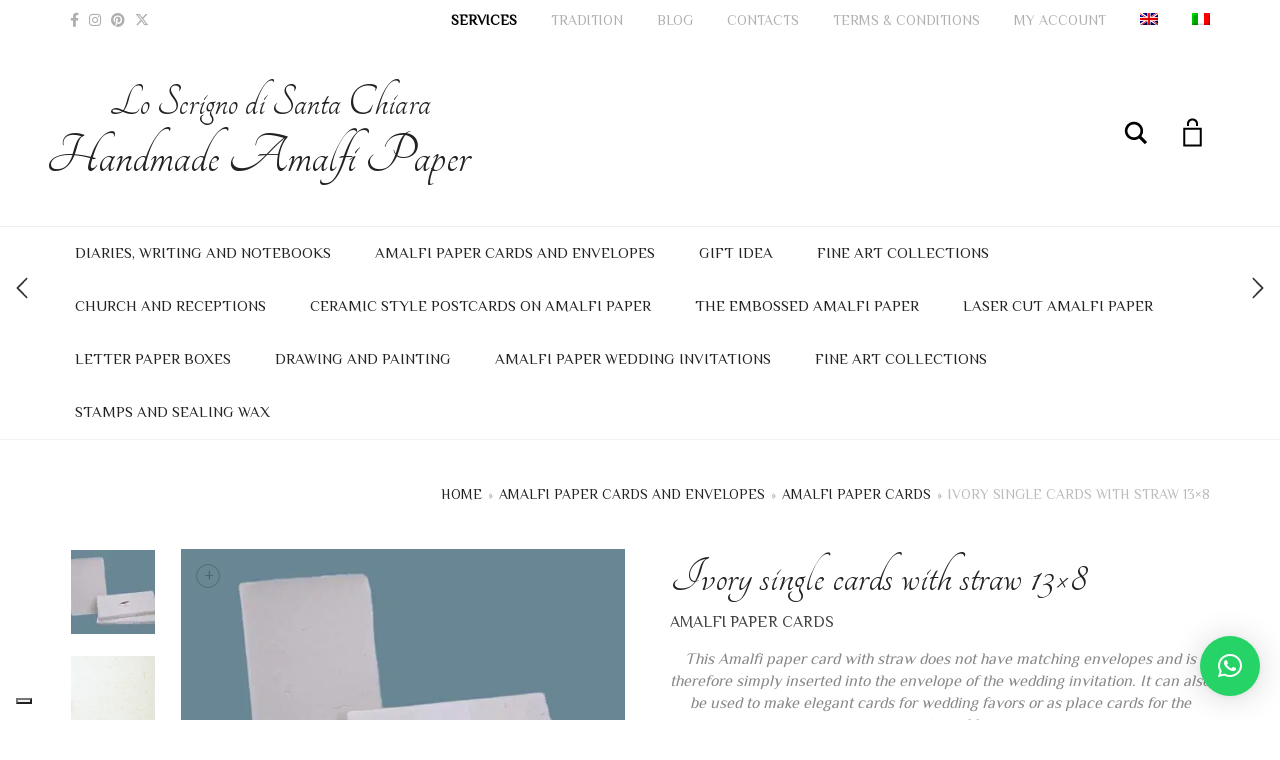

--- FILE ---
content_type: text/html; charset=UTF-8
request_url: https://www.lacartadiamalfi.it/en/shop/amalfi-paper-cards-envelopes/cards/ivory-single-cards-with-straw-13x8/
body_size: 51949
content:
<!DOCTYPE html>
<html lang="en-US">
<head>
	<meta charset="UTF-8">
	<meta http-equiv="X-UA-Compatible" content="IE=edge">
	<meta name="viewport" content="width=device-width, initial-scale=1">
					<script>document.documentElement.className = document.documentElement.className + ' yes-js js_active js'</script>
			<meta name='robots' content='index, follow, max-image-preview:large, max-snippet:-1, max-video-preview:-1' />
	<style>img:is([sizes="auto" i], [sizes^="auto," i]) { contain-intrinsic-size: 3000px 1500px }</style>
	
	<!-- This site is optimized with the Yoast SEO plugin v26.0 - https://yoast.com/wordpress/plugins/seo/ -->
	<title>Confetti cards with straw | The Amalfi paper</title>
	<meta name="description" content="Amalfi paper with straw to create small cards for confetti. On the surface small weaves of straw give a &quot;golden&quot; effect." />
	<link rel="canonical" href="https://www.lacartadiamalfi.it/en/shop/amalfi-paper-cards-envelopes/cards/ivory-single-cards-with-straw-13x8/" />
	<meta property="og:locale" content="en_US" />
	<meta property="og:type" content="article" />
	<meta property="og:title" content="Confetti cards with straw | The Amalfi paper" />
	<meta property="og:description" content="Amalfi paper with straw to create small cards for confetti. On the surface small weaves of straw give a &quot;golden&quot; effect." />
	<meta property="og:url" content="https://www.lacartadiamalfi.it/en/shop/amalfi-paper-cards-envelopes/cards/ivory-single-cards-with-straw-13x8/" />
	<meta property="og:site_name" content="La carta di Amalfi - Handmade Amalfi paper &amp; wedding invitations" />
	<meta property="article:publisher" content="https://www.facebook.com/PartecipazioniinCartaamanodiAmalfi" />
	<meta property="article:modified_time" content="2025-12-15T05:55:54+00:00" />
	<meta property="og:image" content="https://epzg4m68s4i.exactdn.com/wp-content/uploads/2020/08/DB19-1_PARTECIPAZIONE-SINGOLA-AVORIO-CON-PAGLIA-11X1-IVORYSINGLE-INV.-WITH-STRAW-11X17.jpg?strip=all&lossy=1&ssl=1" />
	<meta property="og:image:width" content="600" />
	<meta property="og:image:height" content="400" />
	<meta property="og:image:type" content="image/jpeg" />
	<meta name="twitter:card" content="summary_large_image" />
	<meta name="twitter:label1" content="Est. reading time" />
	<meta name="twitter:data1" content="2 minutes" />
	<script type="application/ld+json" class="yoast-schema-graph">{"@context":"https://schema.org","@graph":[{"@type":["WebPage","ItemPage"],"@id":"https://www.lacartadiamalfi.it/en/shop/amalfi-paper-cards-envelopes/cards/ivory-single-cards-with-straw-13x8/","url":"https://www.lacartadiamalfi.it/en/shop/amalfi-paper-cards-envelopes/cards/ivory-single-cards-with-straw-13x8/","name":"Confetti cards with straw | The Amalfi paper","isPartOf":{"@id":"https://www.lacartadiamalfi.it/en/#website"},"primaryImageOfPage":{"@id":"https://www.lacartadiamalfi.it/en/shop/amalfi-paper-cards-envelopes/cards/ivory-single-cards-with-straw-13x8/#primaryimage"},"image":{"@id":"https://www.lacartadiamalfi.it/en/shop/amalfi-paper-cards-envelopes/cards/ivory-single-cards-with-straw-13x8/#primaryimage"},"thumbnailUrl":"https://epzg4m68s4i.exactdn.com/wp-content/uploads/2020/08/DB19-1_PARTECIPAZIONE-SINGOLA-AVORIO-CON-PAGLIA-11X1-IVORYSINGLE-INV.-WITH-STRAW-11X17.jpg?strip=all&lossy=1&ssl=1","datePublished":"2020-08-13T15:55:04+00:00","dateModified":"2025-12-15T05:55:54+00:00","description":"Amalfi paper with straw to create small cards for confetti. On the surface small weaves of straw give a \"golden\" effect.","breadcrumb":{"@id":"https://www.lacartadiamalfi.it/en/shop/amalfi-paper-cards-envelopes/cards/ivory-single-cards-with-straw-13x8/#breadcrumb"},"inLanguage":"en-US","potentialAction":[{"@type":"ReadAction","target":["https://www.lacartadiamalfi.it/en/shop/amalfi-paper-cards-envelopes/cards/ivory-single-cards-with-straw-13x8/"]}]},{"@type":"ImageObject","inLanguage":"en-US","@id":"https://www.lacartadiamalfi.it/en/shop/amalfi-paper-cards-envelopes/cards/ivory-single-cards-with-straw-13x8/#primaryimage","url":"https://epzg4m68s4i.exactdn.com/wp-content/uploads/2020/08/DB19-1_PARTECIPAZIONE-SINGOLA-AVORIO-CON-PAGLIA-11X1-IVORYSINGLE-INV.-WITH-STRAW-11X17.jpg?strip=all&lossy=1&ssl=1","contentUrl":"https://epzg4m68s4i.exactdn.com/wp-content/uploads/2020/08/DB19-1_PARTECIPAZIONE-SINGOLA-AVORIO-CON-PAGLIA-11X1-IVORYSINGLE-INV.-WITH-STRAW-11X17.jpg?strip=all&lossy=1&ssl=1","width":600,"height":400,"caption":"The Amalfi paper - Lo Scrigno di Santa Chiara"},{"@type":"BreadcrumbList","@id":"https://www.lacartadiamalfi.it/en/shop/amalfi-paper-cards-envelopes/cards/ivory-single-cards-with-straw-13x8/#breadcrumb","itemListElement":[{"@type":"ListItem","position":1,"name":"Home","item":"https://www.lacartadiamalfi.it/en/"},{"@type":"ListItem","position":2,"name":"Shop","item":"https://www.lacartadiamalfi.it/en/shop-2/"},{"@type":"ListItem","position":3,"name":"Ivory single cards with straw 13&#215;8"}]},{"@type":"WebSite","@id":"https://www.lacartadiamalfi.it/en/#website","url":"https://www.lacartadiamalfi.it/en/","name":"La carta di Amalfi - Handmade Amalfi paper & wedding invitations","description":"Vendita ONLINE di partecipazioni matrimonio, segnaposti, menu, libretti messa e articoli per belle arti in carta di Amalfi.","publisher":{"@id":"https://www.lacartadiamalfi.it/en/#organization"},"potentialAction":[{"@type":"SearchAction","target":{"@type":"EntryPoint","urlTemplate":"https://www.lacartadiamalfi.it/en/?s={search_term_string}"},"query-input":{"@type":"PropertyValueSpecification","valueRequired":true,"valueName":"search_term_string"}}],"inLanguage":"en-US"},{"@type":"Organization","@id":"https://www.lacartadiamalfi.it/en/#organization","name":"Lo Scrigno di Santa Chiara","url":"https://www.lacartadiamalfi.it/en/","logo":{"@type":"ImageObject","inLanguage":"en-US","@id":"https://www.lacartadiamalfi.it/en/#/schema/logo/image/","url":"https://www.lacartadiamalfi.it/wp-content/uploads/2020/09/lo-scrigno-di-santa-chiara-amalfi-logo.jpg","contentUrl":"https://www.lacartadiamalfi.it/wp-content/uploads/2020/09/lo-scrigno-di-santa-chiara-amalfi-logo.jpg","width":1280,"height":313,"caption":"Lo Scrigno di Santa Chiara"},"image":{"@id":"https://www.lacartadiamalfi.it/en/#/schema/logo/image/"},"sameAs":["https://www.facebook.com/PartecipazioniinCartaamanodiAmalfi","https://www.instagram.com/lo_scrigno_di_santa_chiara/","https://www.pinterest.it/andreapsc369/_created/"]}]}</script>
	<!-- / Yoast SEO plugin. -->


<link rel='dns-prefetch' href='//cdn.iubenda.com' />
<link rel='dns-prefetch' href='//www.googletagmanager.com' />
<link rel='dns-prefetch' href='//www.google.com' />
<link rel='dns-prefetch' href='//assets.pinterest.com' />
<link rel='dns-prefetch' href='//fonts.googleapis.com' />
<link rel='dns-prefetch' href='//epzg4m68s4i.exactdn.com' />
<link rel='preconnect' href='//epzg4m68s4i.exactdn.com' />
<link rel="alternate" type="application/rss+xml" title="La carta di Amalfi - Handmade Amalfi paper &amp; wedding invitations &raquo; Feed" href="https://www.lacartadiamalfi.it/en/feed/" />
<link rel="alternate" type="application/rss+xml" title="La carta di Amalfi - Handmade Amalfi paper &amp; wedding invitations &raquo; Comments Feed" href="https://www.lacartadiamalfi.it/en/comments/feed/" />
<link rel="alternate" type="application/rss+xml" title="La carta di Amalfi - Handmade Amalfi paper &amp; wedding invitations &raquo; Ivory single cards with straw 13&#215;8 Comments Feed" href="https://www.lacartadiamalfi.it/en/shop/amalfi-paper-cards-envelopes/cards/ivory-single-cards-with-straw-13x8/feed/" />
<script type="text/javascript">
/* <![CDATA[ */
window._wpemojiSettings = {"baseUrl":"https:\/\/s.w.org\/images\/core\/emoji\/16.0.1\/72x72\/","ext":".png","svgUrl":"https:\/\/s.w.org\/images\/core\/emoji\/16.0.1\/svg\/","svgExt":".svg","source":{"concatemoji":"https:\/\/www.lacartadiamalfi.it\/wp-includes\/js\/wp-emoji-release.min.js?ver=6.8.3"}};
/*! This file is auto-generated */
!function(s,n){var o,i,e;function c(e){try{var t={supportTests:e,timestamp:(new Date).valueOf()};sessionStorage.setItem(o,JSON.stringify(t))}catch(e){}}function p(e,t,n){e.clearRect(0,0,e.canvas.width,e.canvas.height),e.fillText(t,0,0);var t=new Uint32Array(e.getImageData(0,0,e.canvas.width,e.canvas.height).data),a=(e.clearRect(0,0,e.canvas.width,e.canvas.height),e.fillText(n,0,0),new Uint32Array(e.getImageData(0,0,e.canvas.width,e.canvas.height).data));return t.every(function(e,t){return e===a[t]})}function u(e,t){e.clearRect(0,0,e.canvas.width,e.canvas.height),e.fillText(t,0,0);for(var n=e.getImageData(16,16,1,1),a=0;a<n.data.length;a++)if(0!==n.data[a])return!1;return!0}function f(e,t,n,a){switch(t){case"flag":return n(e,"\ud83c\udff3\ufe0f\u200d\u26a7\ufe0f","\ud83c\udff3\ufe0f\u200b\u26a7\ufe0f")?!1:!n(e,"\ud83c\udde8\ud83c\uddf6","\ud83c\udde8\u200b\ud83c\uddf6")&&!n(e,"\ud83c\udff4\udb40\udc67\udb40\udc62\udb40\udc65\udb40\udc6e\udb40\udc67\udb40\udc7f","\ud83c\udff4\u200b\udb40\udc67\u200b\udb40\udc62\u200b\udb40\udc65\u200b\udb40\udc6e\u200b\udb40\udc67\u200b\udb40\udc7f");case"emoji":return!a(e,"\ud83e\udedf")}return!1}function g(e,t,n,a){var r="undefined"!=typeof WorkerGlobalScope&&self instanceof WorkerGlobalScope?new OffscreenCanvas(300,150):s.createElement("canvas"),o=r.getContext("2d",{willReadFrequently:!0}),i=(o.textBaseline="top",o.font="600 32px Arial",{});return e.forEach(function(e){i[e]=t(o,e,n,a)}),i}function t(e){var t=s.createElement("script");t.src=e,t.defer=!0,s.head.appendChild(t)}"undefined"!=typeof Promise&&(o="wpEmojiSettingsSupports",i=["flag","emoji"],n.supports={everything:!0,everythingExceptFlag:!0},e=new Promise(function(e){s.addEventListener("DOMContentLoaded",e,{once:!0})}),new Promise(function(t){var n=function(){try{var e=JSON.parse(sessionStorage.getItem(o));if("object"==typeof e&&"number"==typeof e.timestamp&&(new Date).valueOf()<e.timestamp+604800&&"object"==typeof e.supportTests)return e.supportTests}catch(e){}return null}();if(!n){if("undefined"!=typeof Worker&&"undefined"!=typeof OffscreenCanvas&&"undefined"!=typeof URL&&URL.createObjectURL&&"undefined"!=typeof Blob)try{var e="postMessage("+g.toString()+"("+[JSON.stringify(i),f.toString(),p.toString(),u.toString()].join(",")+"));",a=new Blob([e],{type:"text/javascript"}),r=new Worker(URL.createObjectURL(a),{name:"wpTestEmojiSupports"});return void(r.onmessage=function(e){c(n=e.data),r.terminate(),t(n)})}catch(e){}c(n=g(i,f,p,u))}t(n)}).then(function(e){for(var t in e)n.supports[t]=e[t],n.supports.everything=n.supports.everything&&n.supports[t],"flag"!==t&&(n.supports.everythingExceptFlag=n.supports.everythingExceptFlag&&n.supports[t]);n.supports.everythingExceptFlag=n.supports.everythingExceptFlag&&!n.supports.flag,n.DOMReady=!1,n.readyCallback=function(){n.DOMReady=!0}}).then(function(){return e}).then(function(){var e;n.supports.everything||(n.readyCallback(),(e=n.source||{}).concatemoji?t(e.concatemoji):e.wpemoji&&e.twemoji&&(t(e.twemoji),t(e.wpemoji)))}))}((window,document),window._wpemojiSettings);
/* ]]> */
</script>
	<style>
	.laborator-admin-bar-menu {
		position: relative !important;
		display: inline-block;
		width: 16px !important;
		height: 16px !important;
		background: url(https://epzg4m68s4i.exactdn.com/wp-content/themes/aurum/assets/images/laborator-icon.png) no-repeat 0px 0px !important;
		background-size: 16px !important;
		margin-right: 8px !important;
		top: 3px !important;
	}

	.rtl .laborator-admin-bar-menu {
		margin-right: 0 !important;
		margin-left: 8px !important;
	}

	#wp-admin-bar-laborator-options:hover .laborator-admin-bar-menu {
		background-position: 0 -32px !important;
	}

	.laborator-admin-bar-menu:before {
		display: none !important;
	}

	#toplevel_page_laborator_options .wp-menu-image {
		background: url(https://epzg4m68s4i.exactdn.com/wp-content/themes/aurum/assets/images/laborator-icon.png) no-repeat 11px 8px !important;
		background-size: 16px !important;
	}

	#toplevel_page_laborator_options .wp-menu-image:before {
		display: none;
	}

	#toplevel_page_laborator_options .wp-menu-image img {
		display: none;
	}

	#toplevel_page_laborator_options:hover .wp-menu-image, #toplevel_page_laborator_options.wp-has-current-submenu .wp-menu-image {
		background-position: 11px -24px !important;
	}
	</style>
	<style id='wp-emoji-styles-inline-css' type='text/css'>

	img.wp-smiley, img.emoji {
		display: inline !important;
		border: none !important;
		box-shadow: none !important;
		height: 1em !important;
		width: 1em !important;
		margin: 0 0.07em !important;
		vertical-align: -0.1em !important;
		background: none !important;
		padding: 0 !important;
	}
</style>
<link rel='stylesheet' id='wp-block-library-css' href='https://www.lacartadiamalfi.it/wp-includes/css/dist/block-library/style.min.css?ver=6.8.3' type='text/css' media='all' />
<style id='classic-theme-styles-inline-css' type='text/css'>
/*! This file is auto-generated */
.wp-block-button__link{color:#fff;background-color:#32373c;border-radius:9999px;box-shadow:none;text-decoration:none;padding:calc(.667em + 2px) calc(1.333em + 2px);font-size:1.125em}.wp-block-file__button{background:#32373c;color:#fff;text-decoration:none}
</style>
<link rel='stylesheet' id='jquery-selectBox-css' href='https://www.lacartadiamalfi.it/wp-content/plugins/yith-woocommerce-wishlist/assets/css/jquery.selectBox.css?ver=1.2.0' type='text/css' media='all' />
<link rel='stylesheet' id='woocommerce_prettyPhoto_css-css' href='//www.lacartadiamalfi.it/wp-content/plugins/woocommerce/assets/css/prettyPhoto.css?ver=3.1.6' type='text/css' media='all' />
<link rel='stylesheet' id='yith-wcwl-main-css' href='https://www.lacartadiamalfi.it/wp-content/plugins/yith-woocommerce-wishlist/assets/css/style.css?ver=4.9.0' type='text/css' media='all' />
<style id='yith-wcwl-main-inline-css' type='text/css'>
 :root { --rounded-corners-radius: 16px; --add-to-cart-rounded-corners-radius: 16px; --color-headers-background: #F4F4F4; --feedback-duration: 3s } 
 :root { --rounded-corners-radius: 16px; --add-to-cart-rounded-corners-radius: 16px; --color-headers-background: #F4F4F4; --feedback-duration: 3s } 
</style>
<style id='global-styles-inline-css' type='text/css'>
:root{--wp--preset--aspect-ratio--square: 1;--wp--preset--aspect-ratio--4-3: 4/3;--wp--preset--aspect-ratio--3-4: 3/4;--wp--preset--aspect-ratio--3-2: 3/2;--wp--preset--aspect-ratio--2-3: 2/3;--wp--preset--aspect-ratio--16-9: 16/9;--wp--preset--aspect-ratio--9-16: 9/16;--wp--preset--color--black: #000000;--wp--preset--color--cyan-bluish-gray: #abb8c3;--wp--preset--color--white: #ffffff;--wp--preset--color--pale-pink: #f78da7;--wp--preset--color--vivid-red: #cf2e2e;--wp--preset--color--luminous-vivid-orange: #ff6900;--wp--preset--color--luminous-vivid-amber: #fcb900;--wp--preset--color--light-green-cyan: #7bdcb5;--wp--preset--color--vivid-green-cyan: #00d084;--wp--preset--color--pale-cyan-blue: #8ed1fc;--wp--preset--color--vivid-cyan-blue: #0693e3;--wp--preset--color--vivid-purple: #9b51e0;--wp--preset--gradient--vivid-cyan-blue-to-vivid-purple: linear-gradient(135deg,rgba(6,147,227,1) 0%,rgb(155,81,224) 100%);--wp--preset--gradient--light-green-cyan-to-vivid-green-cyan: linear-gradient(135deg,rgb(122,220,180) 0%,rgb(0,208,130) 100%);--wp--preset--gradient--luminous-vivid-amber-to-luminous-vivid-orange: linear-gradient(135deg,rgba(252,185,0,1) 0%,rgba(255,105,0,1) 100%);--wp--preset--gradient--luminous-vivid-orange-to-vivid-red: linear-gradient(135deg,rgba(255,105,0,1) 0%,rgb(207,46,46) 100%);--wp--preset--gradient--very-light-gray-to-cyan-bluish-gray: linear-gradient(135deg,rgb(238,238,238) 0%,rgb(169,184,195) 100%);--wp--preset--gradient--cool-to-warm-spectrum: linear-gradient(135deg,rgb(74,234,220) 0%,rgb(151,120,209) 20%,rgb(207,42,186) 40%,rgb(238,44,130) 60%,rgb(251,105,98) 80%,rgb(254,248,76) 100%);--wp--preset--gradient--blush-light-purple: linear-gradient(135deg,rgb(255,206,236) 0%,rgb(152,150,240) 100%);--wp--preset--gradient--blush-bordeaux: linear-gradient(135deg,rgb(254,205,165) 0%,rgb(254,45,45) 50%,rgb(107,0,62) 100%);--wp--preset--gradient--luminous-dusk: linear-gradient(135deg,rgb(255,203,112) 0%,rgb(199,81,192) 50%,rgb(65,88,208) 100%);--wp--preset--gradient--pale-ocean: linear-gradient(135deg,rgb(255,245,203) 0%,rgb(182,227,212) 50%,rgb(51,167,181) 100%);--wp--preset--gradient--electric-grass: linear-gradient(135deg,rgb(202,248,128) 0%,rgb(113,206,126) 100%);--wp--preset--gradient--midnight: linear-gradient(135deg,rgb(2,3,129) 0%,rgb(40,116,252) 100%);--wp--preset--font-size--small: 13px;--wp--preset--font-size--medium: 20px;--wp--preset--font-size--large: 36px;--wp--preset--font-size--x-large: 42px;--wp--preset--spacing--20: 0.44rem;--wp--preset--spacing--30: 0.67rem;--wp--preset--spacing--40: 1rem;--wp--preset--spacing--50: 1.5rem;--wp--preset--spacing--60: 2.25rem;--wp--preset--spacing--70: 3.38rem;--wp--preset--spacing--80: 5.06rem;--wp--preset--shadow--natural: 6px 6px 9px rgba(0, 0, 0, 0.2);--wp--preset--shadow--deep: 12px 12px 50px rgba(0, 0, 0, 0.4);--wp--preset--shadow--sharp: 6px 6px 0px rgba(0, 0, 0, 0.2);--wp--preset--shadow--outlined: 6px 6px 0px -3px rgba(255, 255, 255, 1), 6px 6px rgba(0, 0, 0, 1);--wp--preset--shadow--crisp: 6px 6px 0px rgba(0, 0, 0, 1);}:where(.is-layout-flex){gap: 0.5em;}:where(.is-layout-grid){gap: 0.5em;}body .is-layout-flex{display: flex;}.is-layout-flex{flex-wrap: wrap;align-items: center;}.is-layout-flex > :is(*, div){margin: 0;}body .is-layout-grid{display: grid;}.is-layout-grid > :is(*, div){margin: 0;}:where(.wp-block-columns.is-layout-flex){gap: 2em;}:where(.wp-block-columns.is-layout-grid){gap: 2em;}:where(.wp-block-post-template.is-layout-flex){gap: 1.25em;}:where(.wp-block-post-template.is-layout-grid){gap: 1.25em;}.has-black-color{color: var(--wp--preset--color--black) !important;}.has-cyan-bluish-gray-color{color: var(--wp--preset--color--cyan-bluish-gray) !important;}.has-white-color{color: var(--wp--preset--color--white) !important;}.has-pale-pink-color{color: var(--wp--preset--color--pale-pink) !important;}.has-vivid-red-color{color: var(--wp--preset--color--vivid-red) !important;}.has-luminous-vivid-orange-color{color: var(--wp--preset--color--luminous-vivid-orange) !important;}.has-luminous-vivid-amber-color{color: var(--wp--preset--color--luminous-vivid-amber) !important;}.has-light-green-cyan-color{color: var(--wp--preset--color--light-green-cyan) !important;}.has-vivid-green-cyan-color{color: var(--wp--preset--color--vivid-green-cyan) !important;}.has-pale-cyan-blue-color{color: var(--wp--preset--color--pale-cyan-blue) !important;}.has-vivid-cyan-blue-color{color: var(--wp--preset--color--vivid-cyan-blue) !important;}.has-vivid-purple-color{color: var(--wp--preset--color--vivid-purple) !important;}.has-black-background-color{background-color: var(--wp--preset--color--black) !important;}.has-cyan-bluish-gray-background-color{background-color: var(--wp--preset--color--cyan-bluish-gray) !important;}.has-white-background-color{background-color: var(--wp--preset--color--white) !important;}.has-pale-pink-background-color{background-color: var(--wp--preset--color--pale-pink) !important;}.has-vivid-red-background-color{background-color: var(--wp--preset--color--vivid-red) !important;}.has-luminous-vivid-orange-background-color{background-color: var(--wp--preset--color--luminous-vivid-orange) !important;}.has-luminous-vivid-amber-background-color{background-color: var(--wp--preset--color--luminous-vivid-amber) !important;}.has-light-green-cyan-background-color{background-color: var(--wp--preset--color--light-green-cyan) !important;}.has-vivid-green-cyan-background-color{background-color: var(--wp--preset--color--vivid-green-cyan) !important;}.has-pale-cyan-blue-background-color{background-color: var(--wp--preset--color--pale-cyan-blue) !important;}.has-vivid-cyan-blue-background-color{background-color: var(--wp--preset--color--vivid-cyan-blue) !important;}.has-vivid-purple-background-color{background-color: var(--wp--preset--color--vivid-purple) !important;}.has-black-border-color{border-color: var(--wp--preset--color--black) !important;}.has-cyan-bluish-gray-border-color{border-color: var(--wp--preset--color--cyan-bluish-gray) !important;}.has-white-border-color{border-color: var(--wp--preset--color--white) !important;}.has-pale-pink-border-color{border-color: var(--wp--preset--color--pale-pink) !important;}.has-vivid-red-border-color{border-color: var(--wp--preset--color--vivid-red) !important;}.has-luminous-vivid-orange-border-color{border-color: var(--wp--preset--color--luminous-vivid-orange) !important;}.has-luminous-vivid-amber-border-color{border-color: var(--wp--preset--color--luminous-vivid-amber) !important;}.has-light-green-cyan-border-color{border-color: var(--wp--preset--color--light-green-cyan) !important;}.has-vivid-green-cyan-border-color{border-color: var(--wp--preset--color--vivid-green-cyan) !important;}.has-pale-cyan-blue-border-color{border-color: var(--wp--preset--color--pale-cyan-blue) !important;}.has-vivid-cyan-blue-border-color{border-color: var(--wp--preset--color--vivid-cyan-blue) !important;}.has-vivid-purple-border-color{border-color: var(--wp--preset--color--vivid-purple) !important;}.has-vivid-cyan-blue-to-vivid-purple-gradient-background{background: var(--wp--preset--gradient--vivid-cyan-blue-to-vivid-purple) !important;}.has-light-green-cyan-to-vivid-green-cyan-gradient-background{background: var(--wp--preset--gradient--light-green-cyan-to-vivid-green-cyan) !important;}.has-luminous-vivid-amber-to-luminous-vivid-orange-gradient-background{background: var(--wp--preset--gradient--luminous-vivid-amber-to-luminous-vivid-orange) !important;}.has-luminous-vivid-orange-to-vivid-red-gradient-background{background: var(--wp--preset--gradient--luminous-vivid-orange-to-vivid-red) !important;}.has-very-light-gray-to-cyan-bluish-gray-gradient-background{background: var(--wp--preset--gradient--very-light-gray-to-cyan-bluish-gray) !important;}.has-cool-to-warm-spectrum-gradient-background{background: var(--wp--preset--gradient--cool-to-warm-spectrum) !important;}.has-blush-light-purple-gradient-background{background: var(--wp--preset--gradient--blush-light-purple) !important;}.has-blush-bordeaux-gradient-background{background: var(--wp--preset--gradient--blush-bordeaux) !important;}.has-luminous-dusk-gradient-background{background: var(--wp--preset--gradient--luminous-dusk) !important;}.has-pale-ocean-gradient-background{background: var(--wp--preset--gradient--pale-ocean) !important;}.has-electric-grass-gradient-background{background: var(--wp--preset--gradient--electric-grass) !important;}.has-midnight-gradient-background{background: var(--wp--preset--gradient--midnight) !important;}.has-small-font-size{font-size: var(--wp--preset--font-size--small) !important;}.has-medium-font-size{font-size: var(--wp--preset--font-size--medium) !important;}.has-large-font-size{font-size: var(--wp--preset--font-size--large) !important;}.has-x-large-font-size{font-size: var(--wp--preset--font-size--x-large) !important;}
:where(.wp-block-post-template.is-layout-flex){gap: 1.25em;}:where(.wp-block-post-template.is-layout-grid){gap: 1.25em;}
:where(.wp-block-columns.is-layout-flex){gap: 2em;}:where(.wp-block-columns.is-layout-grid){gap: 2em;}
:root :where(.wp-block-pullquote){font-size: 1.5em;line-height: 1.6;}
</style>
<link rel='stylesheet' id='wapf-frontend-css-css' href='https://www.lacartadiamalfi.it/wp-content/plugins/advanced-product-fields-for-woocommerce/assets/css/frontend.min.css?ver=1.6.17' type='text/css' media='all' />
<link rel='stylesheet' id='woo-advanced-discounts-css' href='https://www.lacartadiamalfi.it/wp-content/plugins/woo-advanced-discounts/public/css/wad-public.css?ver=2.32.3' type='text/css' media='all' />
<link rel='stylesheet' id='o-tooltip-css' href='https://www.lacartadiamalfi.it/wp-content/plugins/woo-advanced-discounts/public/css/tooltip.min.css?ver=2.32.3' type='text/css' media='all' />
<link rel='stylesheet' id='photoswipe-css' href='https://www.lacartadiamalfi.it/wp-content/plugins/woocommerce/assets/css/photoswipe/photoswipe.min.css?ver=10.1.3' type='text/css' media='all' />
<link rel='stylesheet' id='photoswipe-default-skin-css' href='https://www.lacartadiamalfi.it/wp-content/plugins/woocommerce/assets/css/photoswipe/default-skin/default-skin.min.css?ver=10.1.3' type='text/css' media='all' />
<style id='woocommerce-inline-inline-css' type='text/css'>
.woocommerce form .form-row .required { visibility: visible; }
</style>
<link rel='stylesheet' id='wpml-legacy-dropdown-0-css' href='https://www.lacartadiamalfi.it/wp-content/plugins/sitepress-multilingual-cms/templates/language-switchers/legacy-dropdown/style.min.css?ver=1' type='text/css' media='all' />
<link rel='stylesheet' id='wpml-legacy-post-translations-0-css' href='https://www.lacartadiamalfi.it/wp-content/plugins/sitepress-multilingual-cms/templates/language-switchers/legacy-post-translations/style.min.css?ver=1' type='text/css' media='all' />
<link rel='stylesheet' id='wpml-menu-item-0-css' href='https://www.lacartadiamalfi.it/wp-content/plugins/sitepress-multilingual-cms/templates/language-switchers/menu-item/style.min.css?ver=1' type='text/css' media='all' />
<link rel='stylesheet' id='pinterest-for-woocommerce-pins-css' href='//www.lacartadiamalfi.it/wp-content/plugins/pinterest-for-woocommerce/assets/css/frontend/pinterest-for-woocommerce-pins.min.css?ver=1.4.21' type='text/css' media='all' />
<link rel='stylesheet' id='brands-styles-css' href='https://www.lacartadiamalfi.it/wp-content/plugins/woocommerce/assets/css/brands.css?ver=10.1.3' type='text/css' media='all' />
<link rel='stylesheet' id='icons-fontawesome-css' href='https://www.lacartadiamalfi.it/wp-content/themes/aurum/assets/css/fonts/font-awesome/css/font-awesome.min.css' type='text/css' media='all' />
<link rel='stylesheet' id='icons-aurum-css' href='https://www.lacartadiamalfi.it/wp-content/themes/aurum/assets/css/fonts/aurum-icons/font-icons.css' type='text/css' media='all' />
<link rel='stylesheet' id='bootstrap-css' href='https://www.lacartadiamalfi.it/wp-content/themes/aurum/assets/css/bootstrap.css?ver=4.0.9.1755266714' type='text/css' media='all' />
<link rel='stylesheet' id='aurum-main-css' href='https://www.lacartadiamalfi.it/wp-content/themes/aurum/assets/css/aurum.css?ver=4.0.9.1755266714' type='text/css' media='all' />
<link rel='stylesheet' id='custom-skin-css' href='https://www.lacartadiamalfi.it/wp-content/themes/aurum-child/custom-skin.css?ver=4a2a1507952a862d21745de81b93d2b5' type='text/css' media='all' />
<link rel='stylesheet' id='primary-font-css' href='https://fonts.googleapis.com/css?family=Philosopher&#038;subset=latin&#038;ver=6.8.3' type='text/css' media='all' />
<link rel='stylesheet' id='heading-font-css' href='https://fonts.googleapis.com/css?family=Tangerine&#038;ver=6.8.3' type='text/css' media='all' />
<link rel='stylesheet' id='wcmmq-front-style-css' href='https://www.lacartadiamalfi.it/wp-content/plugins/woo-min-max-quantity-step-control-single/assets/css/wcmmq-front.css?ver=1.0.0' type='text/css' media='all' />
<link rel='stylesheet' id='aurum-child-css' href='https://www.lacartadiamalfi.it/wp-content/themes/aurum-child/style.css?ver=6.8.3' type='text/css' media='all' />
	<script type="text/javascript">
		var ajaxurl = ajaxurl || 'https://www.lacartadiamalfi.it/wp-admin/admin-ajax.php';
	</script>
	<script type="text/javascript" id="woocommerce-google-analytics-integration-gtag-js-after">
/* <![CDATA[ */
/* Google Analytics for WooCommerce (gtag.js) */
					window.dataLayer = window.dataLayer || [];
					function gtag(){dataLayer.push(arguments);}
					// Set up default consent state.
					for ( const mode of [{"analytics_storage":"denied","ad_storage":"denied","ad_user_data":"denied","ad_personalization":"denied","region":["AT","BE","BG","HR","CY","CZ","DK","EE","FI","FR","DE","GR","HU","IS","IE","IT","LV","LI","LT","LU","MT","NL","NO","PL","PT","RO","SK","SI","ES","SE","GB","CH"]}] || [] ) {
						gtag( "consent", "default", { "wait_for_update": 500, ...mode } );
					}
					gtag("js", new Date());
					gtag("set", "developer_id.dOGY3NW", true);
					gtag("config", "UA-50436480-32", {"track_404":true,"allow_google_signals":true,"logged_in":false,"linker":{"domains":[],"allow_incoming":false},"custom_map":{"dimension1":"logged_in"}});
/* ]]> */
</script>

<script  type="text/javascript" class=" _iub_cs_skip" type="text/javascript" id="iubenda-head-inline-scripts-0">
/* <![CDATA[ */

var _iub = _iub || [];
var bannerHTML; //bannerHTML variable
_iub.csConfiguration = {
    "askConsentAtCookiePolicyUpdate":true,
    "ccpaAcknowledgeOnDisplay":true,
    "ccpaApplies":true,
    "consentOnContinuedBrowsing":false,
    "enableCcpa":true,
    "floatingPreferencesButtonDisplay":"bottom-left",
    "invalidateConsentWithoutLog":true,
    "lang":"en",
    "perPurposeConsent":true,
    "siteId":2019018,
    "whitelabel":false,
    "cookiePolicyId":94138638,
    "floatingPreferencesButtonCaption":false, 
    "banner":{ 
        "acceptButtonDisplay":true,
        "closeButtonRejects":true,
        "customizeButtonDisplay":true,
        "logo":"https://www.lacartadiamalfi.it/wp-content/uploads/2022/01/163914432_293009659000627_4535488251872294559_n.png",
        "explicitWithdrawal":true,
        "listPurposes":true,
        "position":"bottom",
        "rejectButtonDisplay":true 
    },
    "callback": {
            "onReady": function() {
                var banner = document.getElementById('iubenda-cs-banner');
                if (banner) {
                    bannerHTML = banner.innerHTML;
                }
            },
            "onPreferenceFirstExpressed": function(event) {
                _iub.cons_instructions.push(["submit",
                    {
                        consent: {
                            subject: {},
                            preferences: event,
                            legal_notices: [{
                                identifier: "cookie_policy"
                            }],
                            proofs: [{
                                content: JSON.stringify(event),
                                form: bannerHTML
                            }]
                        }
                    }
                ]);
            }
        }
    };
/* ]]> */
</script>
<script  type="text/javascript" class=" _iub_cs_skip" type="text/javascript" src="//cdn.iubenda.com/cs/ccpa/stub.js?ver=3.12.4" id="iubenda-head-scripts-0-js"></script>
<script  type="text/javascript" charset="UTF-8" async="" class=" _iub_cs_skip" type="text/javascript" src="//cdn.iubenda.com/cs/iubenda_cs.js?ver=3.12.4" id="iubenda-head-scripts-1-js"></script>
<script type="text/javascript" id="wpml-cookie-js-extra">
/* <![CDATA[ */
var wpml_cookies = {"wp-wpml_current_language":{"value":"en","expires":1,"path":"\/"}};
var wpml_cookies = {"wp-wpml_current_language":{"value":"en","expires":1,"path":"\/"}};
/* ]]> */
</script>
<script type="text/javascript" src="https://www.lacartadiamalfi.it/wp-content/plugins/sitepress-multilingual-cms/res/js/cookies/language-cookie.js?ver=481990" id="wpml-cookie-js" defer="defer" data-wp-strategy="defer"></script>
<script type="text/javascript" src="https://www.lacartadiamalfi.it/wp-includes/js/jquery/jquery.min.js?ver=3.7.1" id="jquery-core-js"></script>
<script type="text/javascript" src="https://www.lacartadiamalfi.it/wp-includes/js/jquery/jquery-migrate.min.js?ver=3.4.1" id="jquery-migrate-js"></script>
<script type="text/javascript" id="print-invoices-packing-slip-labels-for-woocommerce_public-js-extra">
/* <![CDATA[ */
var wf_pklist_params_public = {"show_document_preview":"No","document_access_type":"logged_in","is_user_logged_in":"","msgs":{"invoice_number_prompt_free_order":"\u2018Generate invoice for free orders\u2019 is disabled in Invoice settings > Advanced. You are attempting to generate invoice for this free order. Proceed?","creditnote_number_prompt":"Refund in this order seems not having credit number yet. Do you want to manually generate one ?","invoice_number_prompt_no_from_addr":"Please fill the `from address` in the plugin's general settings.","invoice_title_prompt":"Invoice","invoice_number_prompt":"number has not been generated yet. Do you want to manually generate one ?","pop_dont_show_again":false,"request_error":"Request error.","error_loading_data":"Error loading data.","min_value_error":"minimum value should be","generating_document_text":"Generating document...","new_tab_open_error":"Failed to open new tab. Please check your browser settings."}};
/* ]]> */
</script>
<script type="text/javascript" src="https://www.lacartadiamalfi.it/wp-content/plugins/print-invoices-packing-slip-labels-for-woocommerce/public/js/wf-woocommerce-packing-list-public.js?ver=4.8.0" id="print-invoices-packing-slip-labels-for-woocommerce_public-js"></script>
<script type="text/javascript" src="https://www.lacartadiamalfi.it/wp-content/plugins/recaptcha-woo/js/rcfwc.js?ver=1.0" id="rcfwc-js-js" defer="defer" data-wp-strategy="defer"></script>
<script type="text/javascript" src="https://www.google.com/recaptcha/api.js?hl=en_US" id="recaptcha-js" defer="defer" data-wp-strategy="defer"></script>
<script type="text/javascript" src="https://www.lacartadiamalfi.it/wp-content/plugins/woo-advanced-discounts/public/js/wad-public.js?ver=2.32.3" id="woo-advanced-discounts-js"></script>
<script type="text/javascript" src="https://www.lacartadiamalfi.it/wp-content/plugins/woo-advanced-discounts/public/js/tooltip.min.js?ver=2.32.3" id="o-tooltip-js"></script>
<script type="text/javascript" src="https://www.lacartadiamalfi.it/wp-content/plugins/woocommerce/assets/js/jquery-blockui/jquery.blockUI.min.js?ver=2.7.0-wc.10.1.3" id="jquery-blockui-js" data-wp-strategy="defer"></script>
<script type="text/javascript" id="wc-add-to-cart-js-extra">
/* <![CDATA[ */
var wc_add_to_cart_params = {"ajax_url":"\/wp-admin\/admin-ajax.php?lang=en","wc_ajax_url":"\/en\/?wc-ajax=%%endpoint%%","i18n_view_cart":"View cart","cart_url":"https:\/\/www.lacartadiamalfi.it\/en\/cart\/","is_cart":"","cart_redirect_after_add":"no"};
/* ]]> */
</script>
<script type="text/javascript" src="https://www.lacartadiamalfi.it/wp-content/plugins/woocommerce/assets/js/frontend/add-to-cart.min.js?ver=10.1.3" id="wc-add-to-cart-js" data-wp-strategy="defer"></script>
<script type="text/javascript" src="https://www.lacartadiamalfi.it/wp-content/plugins/woocommerce/assets/js/zoom/jquery.zoom.min.js?ver=1.7.21-wc.10.1.3" id="zoom-js" defer="defer" data-wp-strategy="defer"></script>
<script type="text/javascript" src="https://www.lacartadiamalfi.it/wp-content/plugins/woocommerce/assets/js/flexslider/jquery.flexslider.min.js?ver=2.7.2-wc.10.1.3" id="flexslider-js" defer="defer" data-wp-strategy="defer"></script>
<script type="text/javascript" src="https://www.lacartadiamalfi.it/wp-content/plugins/woocommerce/assets/js/photoswipe/photoswipe.min.js?ver=4.1.1-wc.10.1.3" id="photoswipe-js" defer="defer" data-wp-strategy="defer"></script>
<script type="text/javascript" src="https://www.lacartadiamalfi.it/wp-content/plugins/woocommerce/assets/js/photoswipe/photoswipe-ui-default.min.js?ver=4.1.1-wc.10.1.3" id="photoswipe-ui-default-js" defer="defer" data-wp-strategy="defer"></script>
<script type="text/javascript" id="wc-single-product-js-extra">
/* <![CDATA[ */
var wc_single_product_params = {"i18n_required_rating_text":"Please select a rating","i18n_rating_options":["1 of 5 stars","2 of 5 stars","3 of 5 stars","4 of 5 stars","5 of 5 stars"],"i18n_product_gallery_trigger_text":"View full-screen image gallery","review_rating_required":"yes","flexslider":{"rtl":false,"animation":"slide","smoothHeight":true,"directionNav":false,"controlNav":"thumbnails","slideshow":false,"animationSpeed":500,"animationLoop":false,"allowOneSlide":false},"zoom_enabled":"1","zoom_options":[],"photoswipe_enabled":"1","photoswipe_options":{"shareEl":false,"closeOnScroll":false,"history":false,"hideAnimationDuration":0,"showAnimationDuration":0},"flexslider_enabled":"1"};
/* ]]> */
</script>
<script type="text/javascript" src="https://www.lacartadiamalfi.it/wp-content/plugins/woocommerce/assets/js/frontend/single-product.min.js?ver=10.1.3" id="wc-single-product-js" defer="defer" data-wp-strategy="defer"></script>
<script type="text/javascript" src="https://www.lacartadiamalfi.it/wp-content/plugins/woocommerce/assets/js/js-cookie/js.cookie.min.js?ver=2.1.4-wc.10.1.3" id="js-cookie-js" defer="defer" data-wp-strategy="defer"></script>
<script type="text/javascript" id="woocommerce-js-extra">
/* <![CDATA[ */
var woocommerce_params = {"ajax_url":"\/wp-admin\/admin-ajax.php?lang=en","wc_ajax_url":"\/en\/?wc-ajax=%%endpoint%%","i18n_password_show":"Show password","i18n_password_hide":"Hide password"};
/* ]]> */
</script>
<script type="text/javascript" src="https://www.lacartadiamalfi.it/wp-content/plugins/woocommerce/assets/js/frontend/woocommerce.min.js?ver=10.1.3" id="woocommerce-js" defer="defer" data-wp-strategy="defer"></script>
<script type="text/javascript" src="https://www.lacartadiamalfi.it/wp-content/plugins/sitepress-multilingual-cms/templates/language-switchers/legacy-dropdown/script.min.js?ver=1" id="wpml-legacy-dropdown-0-js"></script>
<script type="text/javascript" src="https://www.lacartadiamalfi.it/wp-content/plugins/js_composer/assets/js/vendors/woocommerce-add-to-cart.js?ver=8.4" id="vc_woocommerce-add-to-cart-js-js"></script>
<script></script><link rel="https://api.w.org/" href="https://www.lacartadiamalfi.it/en/wp-json/" /><link rel="alternate" title="JSON" type="application/json" href="https://www.lacartadiamalfi.it/en/wp-json/wp/v2/product/5363" /><link rel="EditURI" type="application/rsd+xml" title="RSD" href="https://www.lacartadiamalfi.it/xmlrpc.php?rsd" />
<meta name="generator" content="WordPress 6.8.3" />
<meta name="generator" content="WooCommerce 10.1.3" />
<link rel='shortlink' href='https://www.lacartadiamalfi.it/en/?p=5363' />
<link rel="alternate" title="oEmbed (JSON)" type="application/json+oembed" href="https://www.lacartadiamalfi.it/en/wp-json/oembed/1.0/embed?url=https%3A%2F%2Fwww.lacartadiamalfi.it%2Fen%2Fshop%2Famalfi-paper-cards-envelopes%2Fcards%2Fivory-single-cards-with-straw-13x8%2F" />
<link rel="alternate" title="oEmbed (XML)" type="text/xml+oembed" href="https://www.lacartadiamalfi.it/en/wp-json/oembed/1.0/embed?url=https%3A%2F%2Fwww.lacartadiamalfi.it%2Fen%2Fshop%2Famalfi-paper-cards-envelopes%2Fcards%2Fivory-single-cards-with-straw-13x8%2F&#038;format=xml" />
<meta name="generator" content="WPML ver:4.8.1 stt:1,27;" />
<style id="mystickymenu" type="text/css">#mysticky-nav { width:100%; position: static; height: auto !important; }#mysticky-nav.wrapfixed { position:fixed; left: 0px; margin-top:0px;  z-index: 99990; -webkit-transition: 0.3s; -moz-transition: 0.3s; -o-transition: 0.3s; transition: 0.3s; -ms-filter:"progid:DXImageTransform.Microsoft.Alpha(Opacity=90)"; filter: alpha(opacity=90); opacity:0.9; background-color: #f7f5e7;}#mysticky-nav.wrapfixed .myfixed{ background-color: #f7f5e7; position: relative;top: auto;left: auto;right: auto;}#mysticky-nav .myfixed { margin:0 auto; float:none; border:0px; background:none; max-width:100%; }</style>			<style type="text/css">
																															</style>
			<style type="text/css">
span.wcmmq_prefix {
    float: left;
    padding: 10px;
    margin: 0;
}
</style>
<style>div.woocommerce-variation-add-to-cart-disabled { display: none ! important; }</style><meta property="og:url" content="https://www.lacartadiamalfi.it/en/shop/amalfi-paper-cards-envelopes/cards/ivory-single-cards-with-straw-13x8/" /><meta property="og:site_name" content="La carta di Amalfi - Handmade Amalfi paper &amp; wedding invitations" /><meta property="og:type" content="og:product" /><meta property="og:title" content="Ivory single cards with straw 13&#215;8" /><meta property="og:image" content="https://epzg4m68s4i.exactdn.com/wp-content/uploads/2020/08/DB19-1_PARTECIPAZIONE-SINGOLA-AVORIO-CON-PAGLIA-11X1-IVORYSINGLE-INV.-WITH-STRAW-11X17.jpg?strip=all&amp;lossy=1&amp;ssl=1" /><meta property="product:price:currency" content="EUR" /><meta property="product:price:amount" content="0.27" /><meta property="og:description" content="This Amalfi paper card with straw does not have matching envelopes and is therefore simply inserted into the envelope of the wedding invitation. It can also be used to make elegant cards for wedding favors or as place cards for the reception tables.
It has no filigree (the image with straw is indicative of color)." /><meta property="og:availability" content="instock" />		<!-- Favicons -->
					<link rel="shortcut icon" href="//themes.laborator.co/aurum/jewelry-demo-content/wp-content/uploads/2017/04/favicon-1.png">
							<link rel="apple-touch-icon" href="//themes.laborator.co/aurum/jewelry-demo-content/wp-content/uploads/2016/03/touch-icon-iphone.png">
			<link rel="apple-touch-icon" sizes="180x180" href="//themes.laborator.co/aurum/jewelry-demo-content/wp-content/uploads/2016/03/touch-icon-iphone.png">
						<style>
			h1, h2, h3, h4, h5, h6,
			.up,
			.to-uppercase,
			.breadcrumb,
			.tooltip-inner,
			.header-menu .lab-mini-cart .cart_list li .product-details a span,
			.header-menu .lab-mini-cart .cart_list li .product-details .quantity,
			.header-menu .lab-mini-cart .total,
			header.site-header ul.nav li a,
			header.site-header div.nav > ul li a,
			header.mobile-menu div.mobile-menu > ul li,
			header.mobile-menu ul.mobile-menu li,
			.chosen-container .chosen-results li,
			.search .search-results-list .search-results li .post-details .meta,
			.sidebar .sidebar-entry.widget_shopping_cart .total strong,
			.top-menu--cart-totals,
			.top-menu--link,
			.top-menu--widget-current-date,
			.top-menu--widget-menu .menu li,
			.top-menu--widget-wpml-currency-switcher .wcml-dropdown,
			.top-menu--widget-wpml-language-switcher .wpml-ls-legacy-list-horizontal li a,
			.sidebar .sidebar-entry ul li,
			#yith-wcwl-popup-message,
			.shop-empty-cart-page .cart-empty-title p a,
			.header-menu .lab-mini-cart .cart_list li.empty,
			.search .search-header .tabs a,
			.banner .button_outer .button_inner .banner-content strong,
			.banner .button_outer .button_inner .banner-content span,
			.sidebar .sidebar-entry ul li,
			.page-container .wpb_content_element.lab_wpb_testimonials .testimonials-inner .testimonial-entry .testimonial-blockquote cite,
			.woocommerce #place_order,
			.woocommerce .coupon-form .coupon .woocommerce-error,
			.woocommerce .coupon-form .coupon .woocommerce-info,
			.woocommerce .coupon-form .coupon .woocommerce-message,
			.woocommerce .cross-sells .product-item .product-link .button,
			.woocommerce .products .product .item-info a[data-product_id].is-textual,
			.woocommerce .single-product .product-type-external .cart .single_add_to_cart_button,
			.woocommerce .summary form.cart .button,
			.woocommerce .woocommerce-cart-form table.wishlist_table tbody tr td.product-add-to-cart .button,
			.woocommerce .woocommerce-cart-form table.wishlist_table thead tr td.product-add-to-cart .button,
			.woocommerce .woocommerce-cart-form table.wishlist_table thead tr th,
			.woocommerce .woocommerce-order-details .order-again .button,
			.woocommerce-breadcrumb,
			.woocommerce .icon-button .title,
			.woocommerce .woocommerce-cart-form .shop_table td .name,
			.woocommerce .shop_attributes td,
			.woocommerce .shop_attributes th,
			.woocommerce .summary form.cart .variations .label,
			.woocommerce .summary form.cart .reset_variations,
			.woocommerce .woocommerce-cart-form .shop_table th,
			.woocommerce #order_review .shop_table tr td,
			.woocommerce #order_review .shop_table tr th,
			.woocommerce .cart_totals .shop_table tr td,
			.woocommerce .cart_totals .shop_table tr th,
			.woocommerce .woocommerce-MyAccount-links {
				text-transform: uppercase;
			}
		</style>
		<style id="theme-custom-css">
.woocommerce .product .onsale{background-color:#1680b2;}.bold-link a{font-weight:bold;color:#000 !important;}.social-networks li a i, .site-footer i {    font-family: FontAwesome !important;}.site-footer i{margin-right:5px;}header.site-header .header-menu .logo a {padding: 40px 0 !important; }header.site-header ul.nav>li>a, header.site-header div.nav>ul>li>a {font-size: 15px !important; }header.site-header .full-menu.menu-centered .main-menu .nav {text-align:center;}header.site-header ul.nav>li:hover>a, header.site-header div.nav>ul>li:hover>a {background: none !important;text-decoration: underline;color: #e6af57 !important;}.page-container .wpb_content_element.lab_wpb_products_carousel .owl-buttons .owl-prev,.page-container .wpb_content_element.lab_wpb_products_carousel .owl-buttons .owl-next {background-color: #e6b043 !important;}header.site-header ul.nav>.current-menu-item:hover>a,header.site-header div.nav>ul>.current-menu-item:hover>a {text-decoration: none !important;}header.site-header ul.nav>li>a:after, header.site-header div.nav>ul>li>a:after {background: #e6b043 !important;}nav.nav-growpop a:hover .icon-wrap {background-color: #e6b043 !important;border-color: #e6b043 !important;}footer.site-footer {background-color: #EEE;background-image: url(https://epzg4m68s4i.exactdn.com/wp-content/uploads/2020/07/footer-map-bg.png?strip=all&lossy=1&ssl=1);background-position: top right;    background-size: 263px;background-repeat: no-repeat !important;}#qlwapp.qlwapp-bottom-left, #qlwapp.qlwapp-bottom-right{bottom:30px;}#qlwapp.qlwapp-bubble .qlwapp-toggle {    width: 50px;    height: 50px;}.only-mobile{display:none !important;}@media screen and (max-width: 768px) {  .only-mobile{display:inline-block !important;}}
</style>	<noscript><style>.woocommerce-product-gallery{ opacity: 1 !important; }</style></noscript>
	<style type="text/css">.recentcomments a{display:inline !important;padding:0 !important;margin:0 !important;}</style><meta name="generator" content="Powered by WPBakery Page Builder - drag and drop page builder for WordPress."/>
<noscript><style>.lazyload[data-src]{display:none !important;}</style></noscript><style>.lazyload{background-image:none !important;}.lazyload:before{background-image:none !important;}</style><style id="theme-fonts-css">.primary-font, body, div, div *, p {font-family: 'Philosopher', sans-serif;;}.heading-font,header.site-header,header.site-header .logo.text-logo a,header.mobile-menu .mobile-logo .logo.text-logo a,.top-menu,footer.site-footer,footer.site-footer .footer-widgets .sidebar.widget_search #searchsubmit.btn-bordered,.contact-page .contact-form label,.breadcrumb,.woocommerce-breadcrumb,section.blog .post .comments .comment + .comment-respond #cancel-comment-reply-link,section.blog .post .comments .comment-respond label,section.blog .post .comments .comment-respond #submit.btn-bordered,section.blog .post-password-form label,section.blog .post-password-form input[type="submit"].btn-bordered,.woocommerce .woocommerce-MyAccount-links,.woocommerce .woocommerce-orders-table th,.woocommerce .woocommerce-orders-table td,.woocommerce .woocommerce-shop-header--title .woocommerce-result-count,.woocommerce .button,.woocommerce .quantity.buttons_added input.input-text,.woocommerce .icon-button .title,.woocommerce #order_review .shop_table tr td,.woocommerce .cart_totals .shop_table tr td,.woocommerce #order_review .shop_table tr th,.woocommerce .cart_totals .shop_table tr th,.woocommerce-notice,.woocommerce .products .product .item-info span,.woocommerce .summary .price,.woocommerce .summary form.cart .variations .label,.woocommerce .summary form.cart .variations div.variation-select,.woocommerce .summary .product_meta > span,.woocommerce .summary .product_meta .wcml_currency_switcher,.woocommerce .summary .group_table .woocommerce-grouped-product-list-item__price,.woocommerce .summary .yith-wcwl-add-to-wishlist .yith-wcwl-add-button .add_to_wishlist.btn-bordered,.woocommerce .summary .yith-wcwl-add-to-wishlist .yith-wcwl-wishlistexistsbrowse a.btn-bordered,.woocommerce .summary .yith-wcwl-add-to-wishlist .yith-wcwl-wishlistaddedbrowse a.btn-bordered,.woocommerce .order-info,.woocommerce .cross-sells .product-item .product-details .price,.woocommerce .woocommerce-cart-form .shop_table th,.woocommerce .woocommerce-cart-form .shop_table td,.woocommerce .woocommerce-cart-form .shop_table td > .price,.woocommerce .woocommerce-cart-form table.wishlist_table thead tr th,#yith-wcwl-popup-message,.woocommerce .woocommerce-checkout .order-totals-column .lost-password,.woocommerce-order-pay #order_review .lost-password,.header-menu .lab-mini-cart .total,.sidebar .sidebar-entry,.sidebar .sidebar-entry select,.sidebar .sidebar-entry.widget_search #searchsubmit.btn-bordered,.sidebar .sidebar-entry.widget_product_search #searchsubmit.btn-bordered,.sidebar .sidebar-entry .woocommerce-product-search [type="submit"].btn-bordered,.sidebar .sidebar-entry.widget_wysija .wysija-submit.btn-bordered,.sidebar .sidebar-entry.widget_shopping_cart .total,.sidebar .sidebar-entry.widget_shopping_cart .buttons .button.btn-bordered,.sidebar .sidebar-entry .price_slider_wrapper .price_slider_amount .button.btn-bordered,.sidebar .sidebar-list li,.bordered-block .lost-password,.page-heading small p,h1,h2,h3,h4,h5,h6,.btn.btn-bordered,.dropdown-menu,.nav-tabs > li > a,.alert,.form-control,.banner .button_outer .button_inner .banner-content strong,.table > thead > tr > th,.tooltip-inner,.search .search-header,.page-container .vc_tta-tabs.vc_tta-style-theme-styled .vc_tta-tabs-list .vc_tta-tab a,.page-container .wpb_content_element.wpb_tabs .ui-tabs .wpb_tabs_nav li a,.page-container .wpb_content_element.wpb_tour .wpb_tabs_nav li a,.page-container .wpb_content_element.lab_wpb_image_banner .banner-text-content,.page-container .wpb_content_element.alert p,.page-container .wpb_content_element.lab_wpb_products_carousel .products-loading,.page-container .wpb_content_element.lab_wpb_testimonials .testimonials-inner .testimonial-entry .testimonial-blockquote,.page-container .feature-tab .title,.page-container .vc_progress_bar .vc_single_bar .vc_label,.pagination > a,.pagination > span,.woocommerce .commentlist .comment_container .comment-text .meta,.woocommerce #review_form_wrapper .comment-form-rating label,.woocommerce #review_form_wrapper .form-submit [type="submit"].btn-bordered,.woocommerce .shop_attributes th,.woocommerce .shop_attributes td,.woocommerce dl.variation dt,.woocommerce dl.variation dd,.woocommerce .order-details-list li,.woocommerce .bacs_details li,.woocommerce .digital-downloads li .count,.woocommerce legend,.shop-empty-cart-page .cart-empty-title p a,.woocommerce-info,.woocommerce-message,.woocommerce-error {font-family: 'Tangerine', sans-serif;;}</style><link rel="icon" href="https://epzg4m68s4i.exactdn.com/wp-content/uploads/2021/09/cropped-whatsapp-profile-image.jpg?strip=all&#038;lossy=1&#038;resize=32%2C32&#038;ssl=1" sizes="32x32" />
<link rel="icon" href="https://epzg4m68s4i.exactdn.com/wp-content/uploads/2021/09/cropped-whatsapp-profile-image.jpg?strip=all&#038;lossy=1&#038;resize=192%2C192&#038;ssl=1" sizes="192x192" />
<link rel="apple-touch-icon" href="https://epzg4m68s4i.exactdn.com/wp-content/uploads/2021/09/cropped-whatsapp-profile-image.jpg?strip=all&#038;lossy=1&#038;resize=180%2C180&#038;ssl=1" />
<meta name="msapplication-TileImage" content="https://epzg4m68s4i.exactdn.com/wp-content/uploads/2021/09/cropped-whatsapp-profile-image.jpg?strip=all&#038;lossy=1&#038;resize=270%2C270&#038;ssl=1" />
		<style type="text/css" id="wp-custom-css">
			.woocommerce .onsale.oos.bo{
	display:none !important;
	visibility:hidden !important;
}		</style>
		<noscript><style> .wpb_animate_when_almost_visible { opacity: 1; }</style></noscript></head>
	<body class="wp-singular product-template-default single single-product postid-5363 wp-theme-aurum wp-child-theme-aurum-child theme-aurum woocommerce woocommerce-page woocommerce-demo-store woocommerce-no-js single-post-lightbox-on wpb-js-composer js-comp-ver-8.4 vc_responsive">
		
		<header class="site-header header-type-2">

	<div class="top-menu top-menu--dark top-menu--columns-2">
	
	<div class="container">
		
		<div class="row">
		
						<div class="col col-sm">
				
				<div class="top-menu--widget top-menu--widget-social-networks"><ul class="social-networks"><li><a href="https://www.facebook.com/PartecipazioniinCartaamanodiAmalfi" title="Facebook" target="_blank"><i class="fa fa-facebook"></i></a></li><li><a href="https://www.instagram.com/lo_scrigno_di_santa_chiara/" title="Instagram" target="_blank"><i class="fa fa-instagram"></i></a></li><li><a href="https://www.pinterest.it/andreapsc369/" title="Pinterest" target="_blank"><i class="fa fa-pinterest"></i></a></li><li><a href="https://twitter.com/andreapsc369" title="Twitter X" target="_blank"><i class="fa fa-x-twitter"></i></a></li></ul></div>				
			</div>
						
						<div class="col col-lg right">
				
				<div class="top-menu--widget top-menu--widget-menu"><div class="menu-secondary-menu-inglese-container"><ul id="menu-secondary-menu-inglese" class="menu"><li id="menu-item-5992" class="bold-link menu-item menu-item-type-post_type menu-item-object-page menu-item-5992"><a href="https://www.lacartadiamalfi.it/en/services/">Services</a></li>
<li id="menu-item-4576" class="menu-item menu-item-type-post_type menu-item-object-page menu-item-4576"><a href="https://www.lacartadiamalfi.it/en/tradition/">Tradition</a></li>
<li id="menu-item-8578" class="menu-item menu-item-type-post_type menu-item-object-page menu-item-8578"><a href="https://www.lacartadiamalfi.it/en/blog/">Blog</a></li>
<li id="menu-item-4577" class="menu-item menu-item-type-post_type menu-item-object-page menu-item-4577"><a href="https://www.lacartadiamalfi.it/en/contacts/">Contacts</a></li>
<li id="menu-item-4585" class="menu-item menu-item-type-post_type menu-item-object-page menu-item-4585"><a href="https://www.lacartadiamalfi.it/en/terms-conditions/">Terms &amp; Conditions</a></li>
<li id="menu-item-4578" class="menu-item menu-item-type-post_type menu-item-object-page menu-item-4578"><a href="https://www.lacartadiamalfi.it/en/my-account/">My Account</a></li>
<li id="menu-item-wpml-ls-37-en" class="menu-item-language menu-item-language-current menu-item wpml-ls-slot-37 wpml-ls-item wpml-ls-item-en wpml-ls-current-language wpml-ls-menu-item wpml-ls-first-item menu-item-type-wpml_ls_menu_item menu-item-object-wpml_ls_menu_item menu-item-wpml-ls-37-en"><a href="https://www.lacartadiamalfi.it/en/shop/amalfi-paper-cards-envelopes/cards/ivory-single-cards-with-straw-13x8/" title="Switch to " aria-label="Switch to " role="menuitem"><img
            class="wpml-ls-flag lazyload"
            src="[data-uri]"
            alt="English"
            
            
 data-src="https://epzg4m68s4i.exactdn.com/wp-content/plugins/sitepress-multilingual-cms/res/flags/en.png?strip=all&lossy=1&ssl=1" decoding="async" width="18" height="12" data-eio-rwidth="18" data-eio-rheight="12" /><noscript><img
            class="wpml-ls-flag"
            src="https://epzg4m68s4i.exactdn.com/wp-content/plugins/sitepress-multilingual-cms/res/flags/en.png?strip=all&lossy=1&ssl=1"
            alt="English"
            
            
 data-eio="l" /></noscript></a></li>
<li id="menu-item-wpml-ls-37-it" class="menu-item-language menu-item wpml-ls-slot-37 wpml-ls-item wpml-ls-item-it wpml-ls-menu-item wpml-ls-last-item menu-item-type-wpml_ls_menu_item menu-item-object-wpml_ls_menu_item menu-item-wpml-ls-37-it"><a href="https://www.lacartadiamalfi.it/shop/biglietti-buste-carta-amalfi/biglietti/biglietti-singoli-13x8-3/" title="Switch to " aria-label="Switch to " role="menuitem"><img
            class="wpml-ls-flag lazyload"
            src="[data-uri]"
            alt="Italian"
            
            
 data-src="https://epzg4m68s4i.exactdn.com/wp-content/plugins/sitepress-multilingual-cms/res/flags/it.png?strip=all&lossy=1&ssl=1" decoding="async" width="18" height="12" data-eio-rwidth="18" data-eio-rheight="12" /><noscript><img
            class="wpml-ls-flag"
            src="https://epzg4m68s4i.exactdn.com/wp-content/plugins/sitepress-multilingual-cms/res/flags/it.png?strip=all&lossy=1&ssl=1"
            alt="Italian"
            
            
 data-eio="l" /></noscript></a></li>
</ul></div></div>				
			</div>
						
		</div>
		
	</div>
	
</div>
	<div class="container">
		<div class="row">
			<div class="col-sm-12">

				<div class="header-menu">

					<div class="logo text-logo">

	<a href="https://www.lacartadiamalfi.it/en/">
			Lo Scrigno di Santa Chiara<br /><span class='logo-subtitle'>Handmade Amalfi Paper</span>		</a>
	
	
</div>

					<div class="header-links">

	<ul class="header-widgets">
		<li>
			<a href="https://www.lacartadiamalfi.it/en/my-account/" class="user-btn">
									<span class="sr-only">My Account</span>
			</a>
		</li>
				<li>

			<form action="https://www.lacartadiamalfi.it/en/" method="get" class="search-form" enctype="application/x-www-form-urlencoded">

				<div class="search-input-env">
					<input type="text" class="form-control search-input" name="s" placeholder="Search..." value="">
				</div>
				
				
				<a href="#" class="search-btn">
					<svg version="1.1" xmlns="http://www.w3.org/2000/svg" x="0px" y="0px"

	 width="24px" height="24px" viewBox="0 0 512 512" enable-background="new 0 0 512 512" xml:space="preserve">

<path id="search-svg" d="M460.355,421.59L353.844,315.078c20.041-27.553,31.885-61.437,31.885-98.037

	C385.729,124.934,310.793,50,218.686,50C126.58,50,51.645,124.934,51.645,217.041c0,92.106,74.936,167.041,167.041,167.041

	c34.912,0,67.352-10.773,94.184-29.158L419.945,462L460.355,421.59z M100.631,217.041c0-65.096,52.959-118.056,118.055-118.056

	c65.098,0,118.057,52.959,118.057,118.056c0,65.096-52.959,118.056-118.057,118.056C153.59,335.097,100.631,282.137,100.631,217.041

	z"/>

</svg>

					<span class="sr-only">Search</span>
				</a>

			</form>

		</li>
		
				<li>
			<a class="cart-counter hover-activated" href="https://www.lacartadiamalfi.it/en/cart/">
									<span class="badge items-count">0</span>
								
				<svg version="1.1" xmlns="http://www.w3.org/2000/svg" x="0px" y="0px"
	 width="24px" height="24px" viewBox="0 0 512 512" enable-background="new 0 0 512 512" xml:space="preserve">
<path id="cart_5-svg" d="M361.5,215.333V432h-211V215.333H361.5 M391.5,185.333h-271V462h271V185.333L391.5,185.333z
	 M204,160.333V132c0-28.673,23.327-52,52-52s52,23.327,52,52v28.333h30V132c0-45.287-36.713-82-82-82s-82,36.713-82,82v28.333H204z"
	/>
</svg>
			</a>

			<div class="woocommerce lab-mini-cart">
				<div class="cart-is-loading">Loading cart contents...</div>
			</div>
		</li>
			</ul>

</div>
				</div>

			</div>
		</div>
	</div>

		<div class="full-menu">
		<div class="container">
			<div class="row">
				<div class="col-sm-12">
					<div class="menu-container">
					
					<nav class="main-menu" role="navigation">
	<ul id="menu-main-menu-inglese" class="nav"><li id="menu-item-4566" class="menu-item menu-item-type-taxonomy menu-item-object-product_cat menu-item-4566"><a href="https://www.lacartadiamalfi.it/en/product-category/diaries-writing-notebooks/">Diaries, writing and notebooks</a></li>
<li id="menu-item-4567" class="menu-item menu-item-type-taxonomy menu-item-object-product_cat current-product-ancestor menu-item-4567"><a href="https://www.lacartadiamalfi.it/en/product-category/amalfi-paper-cards-envelopes/">Amalfi paper cards and envelopes</a></li>
<li id="menu-item-4575" class="menu-item menu-item-type-taxonomy menu-item-object-product_cat menu-item-4575"><a href="https://www.lacartadiamalfi.it/en/product-category/gift-idea/">Gift Idea</a></li>
<li id="menu-item-12297" class="menu-item menu-item-type-taxonomy menu-item-object-product_cat menu-item-12297"><a href="https://www.lacartadiamalfi.it/en/product-category/art/">Fine Art Collections</a></li>
<li id="menu-item-4570" class="menu-item menu-item-type-taxonomy menu-item-object-product_cat menu-item-4570"><a href="https://www.lacartadiamalfi.it/en/product-category/church-and-receptions/">Church and receptions</a></li>
<li id="menu-item-4569" class="menu-item menu-item-type-taxonomy menu-item-object-product_cat menu-item-4569"><a href="https://www.lacartadiamalfi.it/en/product-category/cards-ceramic-on-paper/">Ceramic style postcards on Amalfi paper</a></li>
<li id="menu-item-12530" class="menu-item menu-item-type-taxonomy menu-item-object-product_cat menu-item-12530"><a href="https://www.lacartadiamalfi.it/en/product-category/embossed-paper/">The embossed Amalfi paper</a></li>
<li id="menu-item-12298" class="menu-item menu-item-type-taxonomy menu-item-object-product_cat menu-item-12298"><a href="https://www.lacartadiamalfi.it/en/product-category/laser-cut-amalfi-paper/">Laser cut Amalfi paper</a></li>
<li id="menu-item-4571" class="menu-item menu-item-type-taxonomy menu-item-object-product_cat menu-item-4571"><a href="https://www.lacartadiamalfi.it/en/product-category/boxes-with-letters-paper-and-wedding-announcements/">Letter paper boxes</a></li>
<li id="menu-item-4572" class="menu-item menu-item-type-taxonomy menu-item-object-product_cat menu-item-4572"><a href="https://www.lacartadiamalfi.it/en/product-category/drawing-and-painting/">Drawing and painting</a></li>
<li id="menu-item-4574" class="menu-item menu-item-type-taxonomy menu-item-object-product_cat menu-item-4574"><a href="https://www.lacartadiamalfi.it/en/product-category/wedding-invitation/">Amalfi paper wedding invitations</a></li>
<li id="menu-item-6516" class="menu-item menu-item-type-taxonomy menu-item-object-product_cat menu-item-6516"><a href="https://www.lacartadiamalfi.it/en/product-category/art/">Fine Art Collections</a></li>
<li id="menu-item-8576" class="menu-item menu-item-type-taxonomy menu-item-object-product_cat menu-item-8576"><a href="https://www.lacartadiamalfi.it/en/product-category/stamps-sealing-wax/">Stamps and sealing wax</a></li>
<li id="menu-item-6515" class="only-mobile menu-item menu-item-type-post_type menu-item-object-page menu-item-6515"><a href="https://www.lacartadiamalfi.it/en/blog/">Blog</a></li>
</ul>	
	
	</nav>					
					</div>
				</div>
			</div>
		</div>
	</div>
	
</header>

<header class="mobile-menu">

	<section class="mobile-logo">
	
		<div class="logo text-logo">

	<a href="https://www.lacartadiamalfi.it/en/">
			Lo Scrigno di Santa Chiara<br /><span class='logo-subtitle'>Handmade Amalfi Paper</span>		</a>
	
	
</div>
        <section class="cart-info">
            <a href="https://www.lacartadiamalfi.it/en/my-account/" class="user-btn">
							<svg xmlns="http://www.w3.org/2000/svg" x="0" y="0" width="35px" height="35px" viewBox="0 0 50 50" enable-background="new 0 0 50 50"><path d="M25.1 42c-9.4 0-17-7.6-17-17s7.6-17 17-17 17 7.6 17 17-7.7 17-17 17zm0-32c-8.3 0-15 6.7-15 15s6.7 15 15 15 15-6.7 15-15-6.8-15-15-15z"/><path d="M15.3 37.3l-1.8-.8c.5-1.2 2.1-1.9 3.8-2.7 1.7-.8 3.8-1.7 3.8-2.8v-1.5c-.6-.5-1.6-1.6-1.8-3.2-.5-.5-1.3-1.4-1.3-2.6 0-.7.3-1.3.5-1.7-.2-.8-.4-2.3-.4-3.5 0-3.9 2.7-6.5 7-6.5 1.2 0 2.7.3 3.5 1.2 1.9.4 3.5 2.6 3.5 5.3 0 1.7-.3 3.1-.5 3.8.2.3.4.8.4 1.4 0 1.3-.7 2.2-1.3 2.6-.2 1.6-1.1 2.6-1.7 3.1V31c0 .9 1.8 1.6 3.4 2.2 1.9.7 3.9 1.5 4.6 3.1l-1.9.7c-.3-.8-1.9-1.4-3.4-1.9-2.2-.8-4.7-1.7-4.7-4v-2.6l.5-.3s1.2-.8 1.2-2.4v-.7l.6-.3c.1 0 .6-.3.6-1.1 0-.2-.2-.5-.3-.6l-.4-.4.2-.5s.5-1.6.5-3.6c0-1.9-1.1-3.3-2-3.3h-.6l-.3-.5c0-.4-.7-.8-1.9-.8-3.1 0-5 1.7-5 4.5 0 1.3.5 3.5.5 3.5l.1.5-.4.5c-.1 0-.3.3-.3.7 0 .5.6 1.1.9 1.3l.4.3v.5c0 1.5 1.3 2.3 1.3 2.4l.5.3v2.6c0 2.4-2.6 3.6-5 4.6-1.1.4-2.6 1.1-2.8 1.6z"/></svg>						<span class="sr-only">My Account</span>
						</a>
        </section>
				
				
		<section class="cart-info">
			<a class="cart-counter cart-zero" href="https://www.lacartadiamalfi.it/en/cart/">
				<i class="cart-icon"><svg version="1.1" xmlns="http://www.w3.org/2000/svg" x="0px" y="0px"
	 width="35px" height="35px" viewBox="0 0 512 512" enable-background="new 0 0 512 512" xml:space="preserve">
<path id="cart-info-icon" d="M361.5,215.333V432h-211V215.333H361.5 M391.5,185.333h-271V462h271V185.333L391.5,185.333z
	 M204,160.333V132c0-28.673,23.327-52,52-52s52,23.327,52,52v28.333h30V132c0-45.287-36.713-82-82-82s-82,36.713-82,82v28.333H204z"
	/>
</svg>
</i>
				<strong>Cart</strong>
				<span class="badge items-count">0</span>
			</a>
		</section>
		
		<div class="mobile-toggles">
			<a class="toggle-menu" href="#">
				<svg version="1.1" xmlns="http://www.w3.org/2000/svg" x="0px" y="0px"
	 width="24px" height="24px" viewBox="0 0 512 512" enable-background="new 0 0 512 512" xml:space="preserve">
<path id="toggle-menu-svg" d="M462,163.5H50v-65h412V163.5z M462,223.5H50v65h412V223.5z M462,348.5H50v65h412V348.5z"/>
</svg>
				<span class="sr-only">Toggle Menu</span>
			</a>
		</div>

	</section>

	<section class="mobile-menu--content">
		
			
				<div class="search-site">
			
					<form action="https://www.lacartadiamalfi.it/en/" method="get" class="search-form" enctype="application/x-www-form-urlencoded">

	<div class="search-input-env">
		<input type="text" class="form-control search-input" name="s" placeholder="Search..." value="">
				
		
		<button type="submit" class="btn btn-link mobile-search-button">
			<svg version="1.1" xmlns="http://www.w3.org/2000/svg" x="0px" y="0px"

	 width="24px" height="24px" viewBox="0 0 512 512" enable-background="new 0 0 512 512" xml:space="preserve">

<path id="search-svg" d="M460.355,421.59L353.844,315.078c20.041-27.553,31.885-61.437,31.885-98.037

	C385.729,124.934,310.793,50,218.686,50C126.58,50,51.645,124.934,51.645,217.041c0,92.106,74.936,167.041,167.041,167.041

	c34.912,0,67.352-10.773,94.184-29.158L419.945,462L460.355,421.59z M100.631,217.041c0-65.096,52.959-118.056,118.055-118.056

	c65.098,0,118.057,52.959,118.057,118.056c0,65.096-52.959,118.056-118.057,118.056C153.59,335.097,100.631,282.137,100.631,217.041

	z"/>

</svg>

		</button>
	</div>

</form>			
				</div>
				<ul id="menu-main-menu-inglese-1" class="mobile-menu"><li class="menu-item menu-item-type-taxonomy menu-item-object-product_cat menu-item-4566"><a href="https://www.lacartadiamalfi.it/en/product-category/diaries-writing-notebooks/">Diaries, writing and notebooks</a></li>
<li class="menu-item menu-item-type-taxonomy menu-item-object-product_cat current-product-ancestor menu-item-4567"><a href="https://www.lacartadiamalfi.it/en/product-category/amalfi-paper-cards-envelopes/">Amalfi paper cards and envelopes</a></li>
<li class="menu-item menu-item-type-taxonomy menu-item-object-product_cat menu-item-4575"><a href="https://www.lacartadiamalfi.it/en/product-category/gift-idea/">Gift Idea</a></li>
<li class="menu-item menu-item-type-taxonomy menu-item-object-product_cat menu-item-12297"><a href="https://www.lacartadiamalfi.it/en/product-category/art/">Fine Art Collections</a></li>
<li class="menu-item menu-item-type-taxonomy menu-item-object-product_cat menu-item-4570"><a href="https://www.lacartadiamalfi.it/en/product-category/church-and-receptions/">Church and receptions</a></li>
<li class="menu-item menu-item-type-taxonomy menu-item-object-product_cat menu-item-4569"><a href="https://www.lacartadiamalfi.it/en/product-category/cards-ceramic-on-paper/">Ceramic style postcards on Amalfi paper</a></li>
<li class="menu-item menu-item-type-taxonomy menu-item-object-product_cat menu-item-12530"><a href="https://www.lacartadiamalfi.it/en/product-category/embossed-paper/">The embossed Amalfi paper</a></li>
<li class="menu-item menu-item-type-taxonomy menu-item-object-product_cat menu-item-12298"><a href="https://www.lacartadiamalfi.it/en/product-category/laser-cut-amalfi-paper/">Laser cut Amalfi paper</a></li>
<li class="menu-item menu-item-type-taxonomy menu-item-object-product_cat menu-item-4571"><a href="https://www.lacartadiamalfi.it/en/product-category/boxes-with-letters-paper-and-wedding-announcements/">Letter paper boxes</a></li>
<li class="menu-item menu-item-type-taxonomy menu-item-object-product_cat menu-item-4572"><a href="https://www.lacartadiamalfi.it/en/product-category/drawing-and-painting/">Drawing and painting</a></li>
<li class="menu-item menu-item-type-taxonomy menu-item-object-product_cat menu-item-4574"><a href="https://www.lacartadiamalfi.it/en/product-category/wedding-invitation/">Amalfi paper wedding invitations</a></li>
<li class="menu-item menu-item-type-taxonomy menu-item-object-product_cat menu-item-6516"><a href="https://www.lacartadiamalfi.it/en/product-category/art/">Fine Art Collections</a></li>
<li class="menu-item menu-item-type-taxonomy menu-item-object-product_cat menu-item-8576"><a href="https://www.lacartadiamalfi.it/en/product-category/stamps-sealing-wax/">Stamps and sealing wax</a></li>
<li class="only-mobile menu-item menu-item-type-post_type menu-item-object-page menu-item-6515"><a href="https://www.lacartadiamalfi.it/en/blog/">Blog</a></li>
</ul><div class="top-menu top-menu--light top-menu--columns-2">
	
	<div class="container">
		
		<div class="row">
		
						<div class="col col-sm">
				
				<div class="top-menu--widget top-menu--widget-social-networks"><ul class="social-networks"><li><a href="https://www.facebook.com/PartecipazioniinCartaamanodiAmalfi" title="Facebook" target="_blank"><i class="fa fa-facebook"></i></a></li><li><a href="https://www.instagram.com/lo_scrigno_di_santa_chiara/" title="Instagram" target="_blank"><i class="fa fa-instagram"></i></a></li><li><a href="https://www.pinterest.it/andreapsc369/" title="Pinterest" target="_blank"><i class="fa fa-pinterest"></i></a></li><li><a href="https://twitter.com/andreapsc369" title="Twitter X" target="_blank"><i class="fa fa-x-twitter"></i></a></li></ul></div>				
			</div>
						
						<div class="col col-lg right">
				
				<div class="top-menu--widget top-menu--widget-menu"><div class="menu-secondary-menu-inglese-container"><ul id="menu-secondary-menu-inglese-1" class="menu"><li class="bold-link menu-item menu-item-type-post_type menu-item-object-page menu-item-5992"><a href="https://www.lacartadiamalfi.it/en/services/">Services</a></li>
<li class="menu-item menu-item-type-post_type menu-item-object-page menu-item-4576"><a href="https://www.lacartadiamalfi.it/en/tradition/">Tradition</a></li>
<li class="menu-item menu-item-type-post_type menu-item-object-page menu-item-8578"><a href="https://www.lacartadiamalfi.it/en/blog/">Blog</a></li>
<li class="menu-item menu-item-type-post_type menu-item-object-page menu-item-4577"><a href="https://www.lacartadiamalfi.it/en/contacts/">Contacts</a></li>
<li class="menu-item menu-item-type-post_type menu-item-object-page menu-item-4585"><a href="https://www.lacartadiamalfi.it/en/terms-conditions/">Terms &amp; Conditions</a></li>
<li class="menu-item menu-item-type-post_type menu-item-object-page menu-item-4578"><a href="https://www.lacartadiamalfi.it/en/my-account/">My Account</a></li>
<li class="menu-item-language menu-item-language-current menu-item wpml-ls-slot-37 wpml-ls-item wpml-ls-item-en wpml-ls-current-language wpml-ls-menu-item wpml-ls-first-item menu-item-type-wpml_ls_menu_item menu-item-object-wpml_ls_menu_item menu-item-wpml-ls-37-en"><a href="https://www.lacartadiamalfi.it/en/shop/amalfi-paper-cards-envelopes/cards/ivory-single-cards-with-straw-13x8/" title="Switch to " aria-label="Switch to " role="menuitem"><img
            class="wpml-ls-flag lazyload"
            src="[data-uri]"
            alt="English"
            
            
 data-src="https://epzg4m68s4i.exactdn.com/wp-content/plugins/sitepress-multilingual-cms/res/flags/en.png?strip=all&lossy=1&ssl=1" decoding="async" width="18" height="12" data-eio-rwidth="18" data-eio-rheight="12" /><noscript><img
            class="wpml-ls-flag"
            src="https://epzg4m68s4i.exactdn.com/wp-content/plugins/sitepress-multilingual-cms/res/flags/en.png?strip=all&lossy=1&ssl=1"
            alt="English"
            
            
 data-eio="l" /></noscript></a></li>
<li class="menu-item-language menu-item wpml-ls-slot-37 wpml-ls-item wpml-ls-item-it wpml-ls-menu-item wpml-ls-last-item menu-item-type-wpml_ls_menu_item menu-item-object-wpml_ls_menu_item menu-item-wpml-ls-37-it"><a href="https://www.lacartadiamalfi.it/shop/biglietti-buste-carta-amalfi/biglietti/biglietti-singoli-13x8-3/" title="Switch to " aria-label="Switch to " role="menuitem"><img
            class="wpml-ls-flag lazyload"
            src="[data-uri]"
            alt="Italian"
            
            
 data-src="https://epzg4m68s4i.exactdn.com/wp-content/plugins/sitepress-multilingual-cms/res/flags/it.png?strip=all&lossy=1&ssl=1" decoding="async" width="18" height="12" data-eio-rwidth="18" data-eio-rheight="12" /><noscript><img
            class="wpml-ls-flag"
            src="https://epzg4m68s4i.exactdn.com/wp-content/plugins/sitepress-multilingual-cms/res/flags/it.png?strip=all&lossy=1&ssl=1"
            alt="Italian"
            
            
 data-eio="l" /></noscript></a></li>
</ul></div></div>				
			</div>
						
		</div>
		
	</div>
	
</div>		
	</div>

</header>			<div class="container page-heading-container">

				<div class="page-heading">

					
											<div class="col">
							<div class="right-aligned"><nav class="woocommerce-breadcrumb" aria-label="Breadcrumb"><a href="https://www.lacartadiamalfi.it/en/">Home</a><span class="sep">&raquo;</span><a href="https://www.lacartadiamalfi.it/en/product-category/amalfi-paper-cards-envelopes/">Amalfi paper cards and envelopes</a><span class="sep">&raquo;</span><a href="https://www.lacartadiamalfi.it/en/product-category/amalfi-paper-cards-envelopes/cards/">Amalfi paper cards</a><span class="sep">&raquo;</span>Ivory single cards with straw 13&#215;8</nav></div>						</div>
					
				</div>

			</div>
			
	<div id="primary" class="content-area"><main id="main" class="site-main" role="main">
					
			        <div class="single-product">

        <div class="single-product--product-details">
		<div class="woocommerce-notices-wrapper"></div><div id="product-5363" class="product type-product post-5363 status-publish first instock product_cat-cards product_tag-amalfi-paper-cards-en product_tag-cards-en product_tag-favor-cards-en product_tag-favor-cards has-post-thumbnail taxable shipping-taxable purchasable product-type-simple">

	<div class="product-images-container thumbnails-vertical zoom-enabled auto-rotate" data-autorotate="5">
<div class="product-images product-images--single-variation-image-swap">
	
	<div class="product-images--main">
		
		<div class="woocommerce-product-gallery__image"><a href="https://epzg4m68s4i.exactdn.com/wp-content/uploads/2020/08/DB19-1_PARTECIPAZIONE-SINGOLA-AVORIO-CON-PAGLIA-11X1-IVORYSINGLE-INV.-WITH-STRAW-11X17.jpg?strip=all&lossy=1&ssl=1"><span class="image-placeholder" style="padding-bottom:66.666667%" ><img width="600" height="400" class="wp-post-image lazyload" alt="Amalfi paper cards with straw to use for wedding favors, wedding reception invitations or as stationery." title="Cards with straw" data-caption="The Amalfi paper - Lo Scrigno di Santa Chiara" data-large_image_width="600" data-large_image_height="400" decoding="async" fetchpriority="high" srcset="https://epzg4m68s4i.exactdn.com/wp-content/uploads/2020/08/DB19-1_PARTECIPAZIONE-SINGOLA-AVORIO-CON-PAGLIA-11X1-IVORYSINGLE-INV.-WITH-STRAW-11X17.jpg?strip=all&amp;lossy=1&amp;w=600&amp;ssl=1 600w, https://epzg4m68s4i.exactdn.com/wp-content/uploads/2020/08/DB19-1_PARTECIPAZIONE-SINGOLA-AVORIO-CON-PAGLIA-11X1-IVORYSINGLE-INV.-WITH-STRAW-11X17-330x220.jpg?strip=all&amp;lossy=1&amp;ssl=1 330w, https://epzg4m68s4i.exactdn.com/wp-content/uploads/2020/08/DB19-1_PARTECIPAZIONE-SINGOLA-AVORIO-CON-PAGLIA-11X1-IVORYSINGLE-INV.-WITH-STRAW-11X17-300x200.jpg?strip=all&amp;lossy=1&amp;ssl=1 300w, https://epzg4m68s4i.exactdn.com/wp-content/uploads/2020/08/DB19-1_PARTECIPAZIONE-SINGOLA-AVORIO-CON-PAGLIA-11X1-IVORYSINGLE-INV.-WITH-STRAW-11X17.jpg?strip=all&amp;lossy=1&amp;w=120&amp;ssl=1 120w, https://epzg4m68s4i.exactdn.com/wp-content/uploads/2020/08/DB19-1_PARTECIPAZIONE-SINGOLA-AVORIO-CON-PAGLIA-11X1-IVORYSINGLE-INV.-WITH-STRAW-11X17.jpg?strip=all&amp;lossy=1&amp;w=240&amp;ssl=1 240w, https://epzg4m68s4i.exactdn.com/wp-content/uploads/2020/08/DB19-1_PARTECIPAZIONE-SINGOLA-AVORIO-CON-PAGLIA-11X1-IVORYSINGLE-INV.-WITH-STRAW-11X17.jpg?strip=all&amp;lossy=1&amp;w=480&amp;ssl=1 480w" sizes="(max-width: 600px) 100vw, 600px" data-src="https://epzg4m68s4i.exactdn.com/wp-content/uploads/2020/08/DB19-1_PARTECIPAZIONE-SINGOLA-AVORIO-CON-PAGLIA-11X1-IVORYSINGLE-INV.-WITH-STRAW-11X17.jpg?strip=all&amp;lossy=1&amp;ssl=1" /></span></a><button class="product-gallery-lightbox-trigger" title="View full size">+</button></div><div class="woocommerce-product-gallery__image"><a href="https://epzg4m68s4i.exactdn.com/wp-content/uploads/2020/08/Immagine-DB08-Db14.png?strip=all&lossy=1&ssl=1"><span class="image-placeholder" style="padding-bottom:136.470588%" ><img width="680" height="928" class="wp-post-image lazyload" alt="Representative image for cards decorated with straw paper handmade Amalfi" title="Ivory with straw" data-caption="Amalfi paper cards" data-large_image_width="791" data-large_image_height="1080" decoding="async" srcset="https://epzg4m68s4i.exactdn.com/wp-content/uploads/2020/08/Immagine-DB08-Db14-680x928.png?strip=all&amp;lossy=1&amp;ssl=1 680w, https://epzg4m68s4i.exactdn.com/wp-content/uploads/2020/08/Immagine-DB08-Db14-330x451.png?strip=all&amp;lossy=1&amp;ssl=1 330w, https://epzg4m68s4i.exactdn.com/wp-content/uploads/2020/08/Immagine-DB08-Db14-220x300.png?strip=all&amp;lossy=1&amp;ssl=1 220w, https://epzg4m68s4i.exactdn.com/wp-content/uploads/2020/08/Immagine-DB08-Db14-750x1024.png?strip=all&amp;lossy=1&amp;ssl=1 750w, https://epzg4m68s4i.exactdn.com/wp-content/uploads/2020/08/Immagine-DB08-Db14-768x1049.png?strip=all&amp;lossy=1&amp;ssl=1 768w, https://epzg4m68s4i.exactdn.com/wp-content/uploads/2020/08/Immagine-DB08-Db14-600x819.png?strip=all&amp;lossy=1&amp;ssl=1 600w, https://epzg4m68s4i.exactdn.com/wp-content/uploads/2020/08/Immagine-DB08-Db14.png?strip=all&amp;lossy=1&amp;ssl=1 791w, https://epzg4m68s4i.exactdn.com/wp-content/uploads/2020/08/Immagine-DB08-Db14.png?strip=all&amp;lossy=1&amp;w=158&amp;ssl=1 158w, https://epzg4m68s4i.exactdn.com/wp-content/uploads/2020/08/Immagine-DB08-Db14.png?strip=all&amp;lossy=1&amp;w=474&amp;ssl=1 474w" sizes="(max-width: 680px) 100vw, 680px" data-src="https://epzg4m68s4i.exactdn.com/wp-content/uploads/2020/08/Immagine-DB08-Db14-680x928.png?strip=all&amp;lossy=1&amp;ssl=1" /></span></a><button class="product-gallery-lightbox-trigger" title="View full size">+</button></div>		
	</div>
	
		<div class="product-images--thumbnails columns-5">
		
		<div class="woocommerce-product-gallery__image"><a href="https://epzg4m68s4i.exactdn.com/wp-content/uploads/2020/08/DB19-1_PARTECIPAZIONE-SINGOLA-AVORIO-CON-PAGLIA-11X1-IVORYSINGLE-INV.-WITH-STRAW-11X17.jpg?strip=all&lossy=1&ssl=1"><span class="image-placeholder" style="padding-bottom:100.000000%" ><img width="100" height="100" class="wp-post-image lazyload" alt="Amalfi paper cards with straw to use for wedding favors, wedding reception invitations or as stationery." title="Cards with straw" data-caption="The Amalfi paper - Lo Scrigno di Santa Chiara" data-large_image_width="600" data-large_image_height="400" decoding="async" srcset="https://epzg4m68s4i.exactdn.com/wp-content/uploads/2020/08/DB19-1_PARTECIPAZIONE-SINGOLA-AVORIO-CON-PAGLIA-11X1-IVORYSINGLE-INV.-WITH-STRAW-11X17-100x100.jpg?strip=all&amp;lossy=1&amp;ssl=1 100w, https://epzg4m68s4i.exactdn.com/wp-content/uploads/2020/08/DB19-1_PARTECIPAZIONE-SINGOLA-AVORIO-CON-PAGLIA-11X1-IVORYSINGLE-INV.-WITH-STRAW-11X17-150x150.jpg?strip=all&amp;lossy=1&amp;ssl=1 150w, https://epzg4m68s4i.exactdn.com/wp-content/uploads/2020/08/DB19-1_PARTECIPAZIONE-SINGOLA-AVORIO-CON-PAGLIA-11X1-IVORYSINGLE-INV.-WITH-STRAW-11X17-300x300.jpg?strip=all&amp;lossy=1&amp;ssl=1 300w" sizes="(max-width: 100px) 100vw, 100px" data-src="https://epzg4m68s4i.exactdn.com/wp-content/uploads/2020/08/DB19-1_PARTECIPAZIONE-SINGOLA-AVORIO-CON-PAGLIA-11X1-IVORYSINGLE-INV.-WITH-STRAW-11X17-100x100.jpg?strip=all&amp;lossy=1&amp;ssl=1" /></span></a></div><div class="woocommerce-product-gallery__image"><a href="https://epzg4m68s4i.exactdn.com/wp-content/uploads/2020/08/Immagine-DB08-Db14.png?strip=all&lossy=1&ssl=1"><span class="image-placeholder" style="padding-bottom:100.000000%" ><img width="100" height="100" class="wp-post-image lazyload" alt="Representative image for cards decorated with straw paper handmade Amalfi" title="Ivory with straw" data-caption="Amalfi paper cards" data-large_image_width="791" data-large_image_height="1080" decoding="async" srcset="https://epzg4m68s4i.exactdn.com/wp-content/uploads/2020/08/Immagine-DB08-Db14-100x100.png?strip=all&amp;lossy=1&amp;ssl=1 100w, https://epzg4m68s4i.exactdn.com/wp-content/uploads/2020/08/Immagine-DB08-Db14-150x150.png?strip=all&amp;lossy=1&amp;ssl=1 150w, https://epzg4m68s4i.exactdn.com/wp-content/uploads/2020/08/Immagine-DB08-Db14-300x300.png?strip=all&amp;lossy=1&amp;ssl=1 300w" sizes="(max-width: 100px) 100vw, 100px" data-src="https://epzg4m68s4i.exactdn.com/wp-content/uploads/2020/08/Immagine-DB08-Db14-100x100.png?strip=all&amp;lossy=1&amp;ssl=1" /></span></a></div>		
	</div>
		
</div></div>
	<div class="summary entry-summary">
		<h1 class="product_title entry-title">Ivory single cards with straw 13&#215;8</h1><small class="product-terms"><a href="https://www.lacartadiamalfi.it/en/product-category/amalfi-paper-cards-envelopes/cards/" rel="tag">Amalfi paper cards</a></small><div class="woocommerce-product-details__short-description">
	<p style="text-align: center"><em>This Amalfi paper card with straw does not have matching envelopes and is therefore simply inserted into the envelope of the wedding invitation. It can also be used to make elegant cards for wedding favors or as place cards for the reception tables.</em></p>
<p>It has no filigree (the image with straw is indicative of color).</p>
</div>
<p class="price"><span class="woocommerce-Price-amount amount"><bdi>0,27&nbsp;<span class="woocommerce-Price-currencySymbol">&euro;</span></bdi></span></p>
<p class="stock in-stock">In stock</p>

	
	<form class="cart" action="https://www.lacartadiamalfi.it/en/shop/amalfi-paper-cards-envelopes/cards/ivory-single-cards-with-straw-13x8/" method="post" enctype='multipart/form-data'>
		
		<div class="quantity">
		<label class="screen-reader-text" for="quantity_696d4a5f420b8">Ivory single cards with straw 13x8 quantity</label>
	<input
		type="number"
				id="quantity_696d4a5f420b8"
		class="input-text qty text wcmmq-qty-input-box"
		name="quantity"
		value="10"
		aria-label="Product quantity"
				min="10"
							step="1"
			placeholder=""
			inputmode="numeric"
			autocomplete="off"
			/>
	</div>

		<button type="submit" name="add-to-cart" value="5363" class="single_add_to_cart_button button alt">Add to cart</button>

			</form>

	

<div
	class="yith-wcwl-add-to-wishlist add-to-wishlist-5363 yith-wcwl-add-to-wishlist--link-style yith-wcwl-add-to-wishlist--single wishlist-fragment on-first-load"
	data-fragment-ref="5363"
	data-fragment-options="{&quot;base_url&quot;:&quot;&quot;,&quot;product_id&quot;:5363,&quot;parent_product_id&quot;:0,&quot;product_type&quot;:&quot;simple&quot;,&quot;is_single&quot;:true,&quot;in_default_wishlist&quot;:false,&quot;show_view&quot;:true,&quot;browse_wishlist_text&quot;:&quot;Vedi la lista&quot;,&quot;already_in_wishslist_text&quot;:&quot;Il prodotto \u00e8 gi\u00e0 nella tua lista!&quot;,&quot;product_added_text&quot;:&quot;Articolo aggiunto!&quot;,&quot;available_multi_wishlist&quot;:false,&quot;disable_wishlist&quot;:false,&quot;show_count&quot;:false,&quot;ajax_loading&quot;:false,&quot;loop_position&quot;:&quot;after_add_to_cart&quot;,&quot;item&quot;:&quot;add_to_wishlist&quot;}"
>
			
			<!-- ADD TO WISHLIST -->
			
<div class="yith-wcwl-add-button">
		<a
		href="?add_to_wishlist=5363&#038;_wpnonce=e2336ab337"
		class="add_to_wishlist single_add_to_wishlist"
		data-product-id="5363"
		data-product-type="simple"
		data-original-product-id="0"
		data-title="Add to wishlist"
		rel="nofollow"
	>
		<svg id="yith-wcwl-icon-heart-outline" class="yith-wcwl-icon-svg" fill="none" stroke-width="1.5" stroke="currentColor" viewBox="0 0 24 24" xmlns="http://www.w3.org/2000/svg">
  <path stroke-linecap="round" stroke-linejoin="round" d="M21 8.25c0-2.485-2.099-4.5-4.688-4.5-1.935 0-3.597 1.126-4.312 2.733-.715-1.607-2.377-2.733-4.313-2.733C5.1 3.75 3 5.765 3 8.25c0 7.22 9 12 9 12s9-4.78 9-12Z"></path>
</svg>		<span>Add to wishlist</span>
	</a>
</div>

			<!-- COUNT TEXT -->
			
			</div>
<div class="product_meta">

	    <span>
		Product ID: <strong>5363</strong>
	</span>
	
	
		<span class="sku_wrapper">SKU: <span class="sku">LSC31APBI</span></span>

	
	<span class="posted_in">Category: <a href="https://www.lacartadiamalfi.it/en/product-category/amalfi-paper-cards-envelopes/cards/" rel="tag">Amalfi paper cards</a></span>
	<span class="tagged_as">Tags: <a href="https://www.lacartadiamalfi.it/en/Product-tag/amalfi-paper-cards-en/" rel="tag">Amalfi paper cards</a>, <a href="https://www.lacartadiamalfi.it/en/Product-tag/cards-en/" rel="tag">Cards</a>, <a href="https://www.lacartadiamalfi.it/en/Product-tag/favor-cards-en/" rel="tag">Favor Cards</a>, <a href="https://www.lacartadiamalfi.it/en/Product-tag/favor-cards/" rel="tag">Favor Cards</a></span>
	
</div>
	</div>

	
	<div class="woocommerce-tabs wc-tabs-wrapper">
		<ul class="tabs wc-tabs" role="tablist">
							<li role="presentation" class="description_tab" id="tab-title-description">
					<a href="#tab-description" role="tab" aria-controls="tab-description">
						Description					</a>
				</li>
							<li role="presentation" class="additional_information_tab" id="tab-title-additional_information">
					<a href="#tab-additional_information" role="tab" aria-controls="tab-additional_information">
						Additional information					</a>
				</li>
							<li role="presentation" class="reviews_tab" id="tab-title-reviews">
					<a href="#tab-reviews" role="tab" aria-controls="tab-reviews">
						Reviews (0)					</a>
				</li>
					</ul>
					<div class="woocommerce-Tabs-panel woocommerce-Tabs-panel--description panel entry-content wc-tab" id="tab-description" role="tabpanel" aria-labelledby="tab-title-description">
				

<h2>Amalfi paper confetti cards with straw</h2>
<p>Little ivory-colored cards for sugared almonds with straw in Amalfi paper 13 x 8.5cm.</p>
<p>The cards of this size do not have a matching envelope but their small size allows a variety of uses: Greeting cards, to accompany a gift, business card and as an invitation to the wedding reception in conjunction with the participation of the same color and the associated envelope. (useful links at the bottom)</p>
<p>As for all the cards, each of them is hand made one by one, guaranteeing the usual quality and following the ancient traditions handed down by the paper craftsmen of Amalfi. In the preparatory compound of this variety of paper, small straw weaves have been inserted which, once completed, are perfectly visible on the surface, bringing even more elegance and a pleasant &#8220;golden&#8221; effect.</p>
<p>The characteristic frayed edges of this precious paper confirm the originality of its manufacture and the fact that it comes from the Amalfi paper mill &#8220;Amatruda&#8221;.</p>
<p>The paper is suitable for use with laser or inkjet printers but at the same time, thanks to the raw material of 100% cotton and its weight of 200 g / m² are perfect for writing by hand with any gel pen, fountain pen or the classic ballpoint or watercolor decorations with dry techniques.</p>
<p>The invitations of this size, can be folded and cut by hand to create cards for wedding favors frayed to accompany the envelope of confetti.</p>
<h3>TO GIVE THE PAPER OF AMALFI</h3>
<p>Those who wish to give our ivory Amalfi paper cards with straw or any other product on the online store but are not yet decided on the model to choose, can easily purchase our gift coupon in Amalfi paper among the different amounts available. After the purchase, will be delivered to your home or directly to the home of the recipient (specifying the address), a fine card (customizable with text to be provided) with a secret code that will allow you to buy on our online store the desired model in total carefree and peace of mind.</p>
<h4>SERVICES</h4>
<p>Those who wish, can take advantage of our service of typography to receive a finished product ready for delivery.</p>
<p><a href="https://www.lacartadiamalfi.it/en/contacts/">Contact us</a> through our form, <a href="https://www.pinterest.it/business/hub/">social pages</a> or through the instant messaging button for more information or to provide us with the text of your custom graphics.</p>
<h5>CARD FEATURES</h5>
<p>Card Size:</p>
<ul>
<li>13 x 8.5 cm.</li>
</ul>
<p>Weight:</p>
<ul>
<li>200 g/sqm</li>
</ul>
<p>Color:</p>
<ul>
<li>Ivory with straw</li>
</ul>
<p>Watermark:</p>
<ul>
<li>Not present</li>
</ul>
<p>Other available colors:</p>
<ul>
<li><a href="https://www.lacartadiamalfi.it/en/shop/amalfi-paper-cards-envelopes/cards/biglietto-13x8-avorio/">Ivory</a></li>
<li><a href="https://www.lacartadiamalfi.it/en/shop/amalfi-paper-cards-envelopes/cards/pink-ivory-single-card-13x8/">Ivory pink</a></li>
</ul>
<p>Compatible with invitations in ivory Amalfi paper with straw:</p>
<ul>
<li>Envelope 12 x 18 cm (<a href="https://www.lacartadiamalfi.it/en/shop/wedding-invitation/wedding-invitation-ivory-with-straw/classic-amalfi-envelope-12x18-2/">classic</a> &#8211; <a href="https://www.lacartadiamalfi.it/en/shop/wedding-invitation/wedding-invitation-ivory-with-straw/vertical-amalfi-paper-envelope/">vertical</a>)</li>
<li>Invitation (<a href="https://www.lacartadiamalfi.it/en/shop/wedding-invitation/wedding-invitation-ivory-with-straw/ivory-with-straw-single-partecipation-115x175/">single</a> &#8211; <a href="https://www.lacartadiamalfi.it/en/shop/wedding-invitation/wedding-invitation-ivory-with-straw/partecipazione-pieghevole-11x17-avorio-con-paglia/">folding</a> &#8211; <a href="https://www.lacartadiamalfi.it/en/shop/wedding-invitation/wedding-invitation-ivory-with-straw/amalfi-paper-wedding-invitation-straw/">A5</a>)</li>
</ul>
<p class="wpml-ls-statics-post_translations wpml-ls">This post is also available in: 
<span role="menu">
    <span class="wpml-ls-slot-post_translations wpml-ls-item wpml-ls-item-it wpml-ls-first-item wpml-ls-last-item wpml-ls-item-legacy-post-translations" role="none"><a href="https://www.lacartadiamalfi.it/shop/biglietti-buste-carta-amalfi/biglietti/biglietti-singoli-13x8-3/" class="wpml-ls-link" role="menuitem" aria-label="Switch to Italian" title="Switch to Italian"><span class="wpml-ls-display icl_lang_sel_translated">Italian</span></a></span></span>
</p>			</div>
					<div class="woocommerce-Tabs-panel woocommerce-Tabs-panel--additional_information panel entry-content wc-tab" id="tab-additional_information" role="tabpanel" aria-labelledby="tab-title-additional_information">
				

<table class="woocommerce-product-attributes shop_attributes" aria-label="Product Details">
			<tr class="woocommerce-product-attributes-item woocommerce-product-attributes-item--attribute_confezione">
			<th class="woocommerce-product-attributes-item__label" scope="row">Box</th>
			<td class="woocommerce-product-attributes-item__value"><p>Single</p>
</td>
		</tr>
	</table>
			</div>
					<div class="woocommerce-Tabs-panel woocommerce-Tabs-panel--reviews panel entry-content wc-tab" id="tab-reviews" role="tabpanel" aria-labelledby="tab-title-reviews">
				<div id="reviews" class="woocommerce-Reviews">
    <div id="comments">
        <h2 class="woocommerce-Reviews-title">
            Reviews        </h2>

                    <p class="woocommerce-noreviews">There are no reviews yet.</p>
            </div>

            <p class="woocommerce-verification-required">Only logged in customers who have purchased this product may leave a review.</p>
    
    <div class="clear"></div>
</div>
			</div>
		
			</div>


	<section class="related products">

					<h2>Related products</h2>
				<ul class="products columns-4">

			
					<li class="shop-item hover-effect-1 product type-product post-5532 status-publish instock product_cat-cards product_tag-amalfi-handmade-paper-invitations product_tag-gift-cards product_tag-stationery product_tag-wedding-cards product_tag-wedding-invitations-en has-post-thumbnail taxable shipping-taxable purchasable product-type-simple">
            <div class="item-image">
			<a href="https://www.lacartadiamalfi.it/en/shop/amalfi-paper-cards-envelopes/cards/foldable-10x7-ivory-cards/" class="woocommerce-LoopProduct-link woocommerce-loop-product__link"><span class="image-placeholder" style="padding-bottom:66.666667%" ><img width="330" height="220" class="attachment-woocommerce_thumbnail size-woocommerce_thumbnail lazyload" alt="Folding cards made of Amalfi handmade paper with ivory color." decoding="async" srcset="https://epzg4m68s4i.exactdn.com/wp-content/uploads/2020/08/DB33-BIGLIETTO-PIEGHEVOLE-10X7-AVORIO-IVORY-FOLDING-CARD-10X7-330x220.jpg?strip=all&amp;lossy=1&amp;ssl=1 330w, https://epzg4m68s4i.exactdn.com/wp-content/uploads/2020/08/DB33-BIGLIETTO-PIEGHEVOLE-10X7-AVORIO-IVORY-FOLDING-CARD-10X7-300x200.jpg?strip=all&amp;lossy=1&amp;ssl=1 300w, https://epzg4m68s4i.exactdn.com/wp-content/uploads/2020/08/DB33-BIGLIETTO-PIEGHEVOLE-10X7-AVORIO-IVORY-FOLDING-CARD-10X7.jpg?strip=all&amp;lossy=1&amp;w=600&amp;ssl=1 600w, https://epzg4m68s4i.exactdn.com/wp-content/uploads/2020/08/DB33-BIGLIETTO-PIEGHEVOLE-10X7-AVORIO-IVORY-FOLDING-CARD-10X7.jpg?strip=all&amp;lossy=1&amp;w=120&amp;ssl=1 120w, https://epzg4m68s4i.exactdn.com/wp-content/uploads/2020/08/DB33-BIGLIETTO-PIEGHEVOLE-10X7-AVORIO-IVORY-FOLDING-CARD-10X7.jpg?strip=all&amp;lossy=1&amp;w=240&amp;ssl=1 240w, https://epzg4m68s4i.exactdn.com/wp-content/uploads/2020/08/DB33-BIGLIETTO-PIEGHEVOLE-10X7-AVORIO-IVORY-FOLDING-CARD-10X7.jpg?strip=all&amp;lossy=1&amp;w=480&amp;ssl=1 480w" sizes="(max-width: 330px) 100vw, 330px" data-src="https://epzg4m68s4i.exactdn.com/wp-content/uploads/2020/08/DB33-BIGLIETTO-PIEGHEVOLE-10X7-AVORIO-IVORY-FOLDING-CARD-10X7-330x220.jpg?strip=all&amp;lossy=1&amp;ssl=1" /></span></a>
			                <div class="bounce-loader">
                    <div class="loading loading-0"></div>
                    <div class="loading loading-1"></div>
                    <div class="loading loading-2"></div>
                </div>
			        </div>
			
	<div class="onsale oos bo">On backorder</div>

        <div class="item-info">
			
            <h3>
                <a href="https://www.lacartadiamalfi.it/en/shop/amalfi-paper-cards-envelopes/cards/foldable-10x7-ivory-cards/" target="_self">Foldable 10&#215;7 ivory cards</a>
            </h3>

			                <span class="product-terms">
				    <a href="https://www.lacartadiamalfi.it/en/product-category/amalfi-paper-cards-envelopes/cards/" rel="tag">Amalfi paper cards</a>    			</span>
			
			<a  href="/en/shop/amalfi-paper-cards-envelopes/cards/ivory-single-cards-with-straw-13x8/?add-to-cart=5532" aria-describedby="woocommerce_loop_add_to_cart_link_describedby_5532" data-quantity="10" class="button product_type_simple add_to_cart_button ajax_add_to_cart  product-type-simple" data-product_id="5532" data-product_sku="LSC33BI" aria-label="Add to cart: &ldquo;Foldable 10x7 ivory cards&rdquo;" rel="nofollow" data-success_message="&ldquo;Foldable 10x7 ivory cards&rdquo; has been added to your cart" title="Minimum qty is 10" role="button" data-toggle="tooltip"data-placement="left"data-title="Add to cart"data-title-loaded="Product added to cart!"></a>	<span id="woocommerce_loop_add_to_cart_link_describedby_5532" class="screen-reader-text">
			</span>

	<span class="price"><span class="woocommerce-Price-amount amount"><bdi>0,40&nbsp;<span class="woocommerce-Price-currencySymbol">&euro;</span></bdi></span></span>
        </div>
		</li>

			
					<li class="shop-item hover-effect-1 product type-product post-4619 status-publish last instock product_cat-cards product_tag-amalfi-paper-en-2 product_tag-amalfi-paper-invitations-en-2 product_tag-cards product_tag-invitations product_tag-wedding product_tag-wedding-invitations-en product_tag-write-invitation has-post-thumbnail taxable shipping-taxable purchasable product-type-simple">
            <div class="item-image">
			<a href="https://www.lacartadiamalfi.it/en/shop/amalfi-paper-cards-envelopes/cards/amalfi-paper-card-flowers/" class="woocommerce-LoopProduct-link woocommerce-loop-product__link"><span class="image-placeholder" style="padding-bottom:100.000000%" ><img width="330" height="330" class="attachment-woocommerce_thumbnail size-woocommerce_thumbnail lazyload" alt="Amalfi handmade paper card. Ivory color with flowers. Size 11x7" decoding="async" srcset="https://epzg4m68s4i.exactdn.com/wp-content/uploads/2020/09/Biglietto-con-fiori-11x9-1-330x330.png?strip=all&amp;lossy=1&amp;ssl=1 330w, https://epzg4m68s4i.exactdn.com/wp-content/uploads/2020/09/Biglietto-con-fiori-11x9-1-100x100.png?strip=all&amp;lossy=1&amp;ssl=1 100w, https://epzg4m68s4i.exactdn.com/wp-content/uploads/2020/09/Biglietto-con-fiori-11x9-1-300x300.png?strip=all&amp;lossy=1&amp;ssl=1 300w, https://epzg4m68s4i.exactdn.com/wp-content/uploads/2020/09/Biglietto-con-fiori-11x9-1-150x150.png?strip=all&amp;lossy=1&amp;ssl=1 150w, https://epzg4m68s4i.exactdn.com/wp-content/uploads/2020/09/Biglietto-con-fiori-11x9-1.png?strip=all&amp;lossy=1&amp;ssl=1 500w, https://epzg4m68s4i.exactdn.com/wp-content/uploads/2020/09/Biglietto-con-fiori-11x9-1.png?strip=all&amp;lossy=1&amp;w=200&amp;ssl=1 200w, https://epzg4m68s4i.exactdn.com/wp-content/uploads/2020/09/Biglietto-con-fiori-11x9-1.png?strip=all&amp;lossy=1&amp;w=400&amp;ssl=1 400w" sizes="(max-width: 330px) 100vw, 330px" data-src="https://epzg4m68s4i.exactdn.com/wp-content/uploads/2020/09/Biglietto-con-fiori-11x9-1-330x330.png?strip=all&amp;lossy=1&amp;ssl=1" /></span><span class="image-placeholder shop-image" style="padding-bottom:66.666667%" ><img width="330" height="220" class="attachment-woocommerce_thumbnail size-woocommerce_thumbnail lazyload" alt="AMALFI PAPER CARD" decoding="async" srcset="https://epzg4m68s4i.exactdn.com/wp-content/uploads/2020/08/DB39_INVITO-AVORIO-CON-FIORI-11X9-IVORY-CARD-WITH-FLOWERS-11X91-330x220.png?strip=all&amp;lossy=1&amp;ssl=1 330w, https://epzg4m68s4i.exactdn.com/wp-content/uploads/2020/08/DB39_INVITO-AVORIO-CON-FIORI-11X9-IVORY-CARD-WITH-FLOWERS-11X91-300x200.png?strip=all&amp;lossy=1&amp;ssl=1 300w, https://epzg4m68s4i.exactdn.com/wp-content/uploads/2020/08/DB39_INVITO-AVORIO-CON-FIORI-11X9-IVORY-CARD-WITH-FLOWERS-11X91.png?strip=all&amp;lossy=1&amp;w=600&amp;ssl=1 600w, https://epzg4m68s4i.exactdn.com/wp-content/uploads/2020/08/DB39_INVITO-AVORIO-CON-FIORI-11X9-IVORY-CARD-WITH-FLOWERS-11X91.png?strip=all&amp;lossy=1&amp;w=120&amp;ssl=1 120w, https://epzg4m68s4i.exactdn.com/wp-content/uploads/2020/08/DB39_INVITO-AVORIO-CON-FIORI-11X9-IVORY-CARD-WITH-FLOWERS-11X91.png?strip=all&amp;lossy=1&amp;w=240&amp;ssl=1 240w, https://epzg4m68s4i.exactdn.com/wp-content/uploads/2020/08/DB39_INVITO-AVORIO-CON-FIORI-11X9-IVORY-CARD-WITH-FLOWERS-11X91.png?strip=all&amp;lossy=1&amp;w=480&amp;ssl=1 480w" sizes="(max-width: 330px) 100vw, 330px" data-src="https://epzg4m68s4i.exactdn.com/wp-content/uploads/2020/08/DB39_INVITO-AVORIO-CON-FIORI-11X9-IVORY-CARD-WITH-FLOWERS-11X91-330x220.png?strip=all&amp;lossy=1&amp;ssl=1" /></span></a>
			                <div class="bounce-loader">
                    <div class="loading loading-0"></div>
                    <div class="loading loading-1"></div>
                    <div class="loading loading-2"></div>
                </div>
			        </div>
			
	<div class="onsale oos bo">On backorder</div>

        <div class="item-info">
			
            <h3>
                <a href="https://www.lacartadiamalfi.it/en/shop/amalfi-paper-cards-envelopes/cards/amalfi-paper-card-flowers/" target="_self">Ivory card with flowers 11&#215;9</a>
            </h3>

			                <span class="product-terms">
				    <a href="https://www.lacartadiamalfi.it/en/product-category/amalfi-paper-cards-envelopes/cards/" rel="tag">Amalfi paper cards</a>    			</span>
			
			<a  href="/en/shop/amalfi-paper-cards-envelopes/cards/ivory-single-cards-with-straw-13x8/?add-to-cart=4619" aria-describedby="woocommerce_loop_add_to_cart_link_describedby_4619" data-quantity="10" class="button product_type_simple add_to_cart_button ajax_add_to_cart  product-type-simple" data-product_id="4619" data-product_sku="LSC23BB" aria-label="Add to cart: &ldquo;Ivory card with flowers 11x9&rdquo;" rel="nofollow" data-success_message="&ldquo;Ivory card with flowers 11x9&rdquo; has been added to your cart" title="Minimum qty is 10" role="button" data-toggle="tooltip"data-placement="left"data-title="Add to cart"data-title-loaded="Product added to cart!"></a>	<span id="woocommerce_loop_add_to_cart_link_describedby_4619" class="screen-reader-text">
			</span>

	<span class="price"><span class="woocommerce-Price-amount amount"><bdi>0,20&nbsp;<span class="woocommerce-Price-currencySymbol">&euro;</span></bdi></span></span>
        </div>
		</li>

			
					<li class="shop-item hover-effect-1 product type-product post-10955 status-publish instock product_cat-christmas-cards product_tag-amalfi-paper-cards-en product_tag-christmas-cards product_tag-christmas-cards-en product_tag-handmade-cards has-post-thumbnail taxable shipping-taxable purchasable product-type-variable">
            <div class="item-image">
			<a href="https://www.lacartadiamalfi.it/en/shop/amalfi-paper-cards-envelopes/christmas-cards/christmas-cards-amalfi-paper/" class="woocommerce-LoopProduct-link woocommerce-loop-product__link"><span class="image-placeholder" style="padding-bottom:100.000000%" ><img width="330" height="330" class="attachment-woocommerce_thumbnail size-woocommerce_thumbnail lazyload" alt="Amalfi paper Christmas cards with handmade gold embossed decoration. The decoration depicts a Christmas reindeer with Marry Christmas written in English at the bottom." decoding="async" srcset="https://epzg4m68s4i.exactdn.com/wp-content/uploads/2021/10/16343989528861-scaled-330x330.jpg?strip=all&amp;lossy=1&amp;ssl=1 330w, https://epzg4m68s4i.exactdn.com/wp-content/uploads/2021/10/16343989528861-100x100.jpg?strip=all&amp;lossy=1&amp;ssl=1 100w, https://epzg4m68s4i.exactdn.com/wp-content/uploads/2021/10/16343989528861-scaled-680x680.jpg?strip=all&amp;lossy=1&amp;ssl=1 680w, https://epzg4m68s4i.exactdn.com/wp-content/uploads/2021/10/16343989528861-300x300.jpg?strip=all&amp;lossy=1&amp;ssl=1 300w, https://epzg4m68s4i.exactdn.com/wp-content/uploads/2021/10/16343989528861-1024x1024.jpg?strip=all&amp;lossy=1&amp;ssl=1 1024w, https://epzg4m68s4i.exactdn.com/wp-content/uploads/2021/10/16343989528861-150x150.jpg?strip=all&amp;lossy=1&amp;ssl=1 150w, https://epzg4m68s4i.exactdn.com/wp-content/uploads/2021/10/16343989528861-768x768.jpg?strip=all&amp;lossy=1&amp;ssl=1 768w, https://epzg4m68s4i.exactdn.com/wp-content/uploads/2021/10/16343989528861-1536x1536.jpg?strip=all&amp;lossy=1&amp;ssl=1 1536w, https://epzg4m68s4i.exactdn.com/wp-content/uploads/2021/10/16343989528861-2048x2048.jpg?strip=all&amp;lossy=1&amp;ssl=1 2048w, https://epzg4m68s4i.exactdn.com/wp-content/uploads/2021/10/16343989528861-600x600.jpg?strip=all&amp;lossy=1&amp;ssl=1 600w, https://epzg4m68s4i.exactdn.com/wp-content/uploads/2021/10/16343989528861-scaled.jpg?strip=all&amp;lossy=1&amp;ssl=1 1080w, https://epzg4m68s4i.exactdn.com/wp-content/uploads/2021/10/16343989528861-scaled.jpg?strip=all&amp;lossy=1&amp;w=216&amp;ssl=1 216w, https://epzg4m68s4i.exactdn.com/wp-content/uploads/2021/10/16343989528861-scaled.jpg?strip=all&amp;lossy=1&amp;w=432&amp;ssl=1 432w, https://epzg4m68s4i.exactdn.com/wp-content/uploads/2021/10/16343989528861-scaled.jpg?strip=all&amp;lossy=1&amp;w=864&amp;ssl=1 864w" sizes="(max-width: 330px) 100vw, 330px" data-src="https://epzg4m68s4i.exactdn.com/wp-content/uploads/2021/10/16343989528861-scaled-330x330.jpg?strip=all&amp;lossy=1&amp;ssl=1" /></span><span class="image-placeholder shop-image" style="padding-bottom:100.000000%" ><img width="330" height="330" class="attachment-woocommerce_thumbnail size-woocommerce_thumbnail lazyload" alt="Folding Christmas card with relief decoration handmade by Lo Scrigno di Santa Chiara" decoding="async" srcset="https://epzg4m68s4i.exactdn.com/wp-content/uploads/2021/10/16343989528831-330x330.jpg?strip=all&amp;lossy=1&amp;ssl=1 330w, https://epzg4m68s4i.exactdn.com/wp-content/uploads/2021/10/16343989528831-100x100.jpg?strip=all&amp;lossy=1&amp;ssl=1 100w, https://epzg4m68s4i.exactdn.com/wp-content/uploads/2021/10/16343989528831-680x680.jpg?strip=all&amp;lossy=1&amp;ssl=1 680w, https://epzg4m68s4i.exactdn.com/wp-content/uploads/2021/10/16343989528831-300x300.jpg?strip=all&amp;lossy=1&amp;ssl=1 300w, https://epzg4m68s4i.exactdn.com/wp-content/uploads/2021/10/16343989528831-1024x1024.jpg?strip=all&amp;lossy=1&amp;ssl=1 1024w, https://epzg4m68s4i.exactdn.com/wp-content/uploads/2021/10/16343989528831-150x150.jpg?strip=all&amp;lossy=1&amp;ssl=1 150w, https://epzg4m68s4i.exactdn.com/wp-content/uploads/2021/10/16343989528831-768x768.jpg?strip=all&amp;lossy=1&amp;ssl=1 768w, https://epzg4m68s4i.exactdn.com/wp-content/uploads/2021/10/16343989528831-1536x1536.jpg?strip=all&amp;lossy=1&amp;ssl=1 1536w, https://epzg4m68s4i.exactdn.com/wp-content/uploads/2021/10/16343989528831-2048x2048.jpg?strip=all&amp;lossy=1&amp;ssl=1 2048w, https://epzg4m68s4i.exactdn.com/wp-content/uploads/2021/10/16343989528831-600x600.jpg?strip=all&amp;lossy=1&amp;ssl=1 600w, https://epzg4m68s4i.exactdn.com/wp-content/uploads/2021/10/16343989528831.jpg?strip=all&amp;lossy=1&amp;ssl=1 1080w, https://epzg4m68s4i.exactdn.com/wp-content/uploads/2021/10/16343989528831.jpg?strip=all&amp;lossy=1&amp;w=216&amp;ssl=1 216w, https://epzg4m68s4i.exactdn.com/wp-content/uploads/2021/10/16343989528831.jpg?strip=all&amp;lossy=1&amp;w=432&amp;ssl=1 432w, https://epzg4m68s4i.exactdn.com/wp-content/uploads/2021/10/16343989528831.jpg?strip=all&amp;lossy=1&amp;w=864&amp;ssl=1 864w" sizes="(max-width: 330px) 100vw, 330px" data-src="https://epzg4m68s4i.exactdn.com/wp-content/uploads/2021/10/16343989528831-330x330.jpg?strip=all&amp;lossy=1&amp;ssl=1" /></span></a>
			                <div class="bounce-loader">
                    <div class="loading loading-0"></div>
                    <div class="loading loading-1"></div>
                    <div class="loading loading-2"></div>
                </div>
			        </div>
		        <div class="item-info">
			
            <h3>
                <a href="https://www.lacartadiamalfi.it/en/shop/amalfi-paper-cards-envelopes/christmas-cards/christmas-cards-amalfi-paper/" target="_self">Cards with gold embossing: Reindeer</a>
            </h3>

			                <span class="product-terms">
				    <a href="https://www.lacartadiamalfi.it/en/product-category/amalfi-paper-cards-envelopes/christmas-cards/" rel="tag">Christmas cards</a>    			</span>
			
			<a  href="https://www.lacartadiamalfi.it/en/shop/amalfi-paper-cards-envelopes/christmas-cards/christmas-cards-amalfi-paper/" aria-describedby="woocommerce_loop_add_to_cart_link_describedby_10955" data-quantity="10" class="button product_type_variable add_to_cart_button  product-type-variable" data-product_id="10955" data-product_sku="" aria-label="Select options for &ldquo;Cards with gold embossing: Reindeer&rdquo;" rel="nofollow" title="Minimum qty is 10" data-toggle="tooltip"data-placement="left"data-title="Select options"data-title-loaded="Product added to cart!"></a>	<span id="woocommerce_loop_add_to_cart_link_describedby_10955" class="screen-reader-text">
		This product has multiple variants. The options may be chosen on the product page	</span>

	<span class="price"><span class="woocommerce-Price-amount amount"><bdi>12,50&nbsp;<span class="woocommerce-Price-currencySymbol">&euro;</span></bdi></span></span>
        </div>
		</li>

			
					<li class="shop-item hover-effect-1 product type-product post-4799 status-publish last instock product_cat-cards product_tag-amalfi-handmade-paper-cards product_tag-amalfi-handmade-paper-invitations product_tag-amalfi-paper product_tag-cards product_tag-decorated-cards product_tag-elegant-card has-post-thumbnail taxable shipping-taxable purchasable product-type-simple">
            <div class="item-image">
			<a href="https://www.lacartadiamalfi.it/en/shop/amalfi-paper-cards-envelopes/cards/amalfi-paper-greeting-cards/" class="woocommerce-LoopProduct-link woocommerce-loop-product__link"><span class="image-placeholder" style="padding-bottom:100.303030%" ><img width="330" height="331" class="attachment-woocommerce_thumbnail size-woocommerce_thumbnail lazyload" alt="Cards decorated with straw in handmade Amalfi paper. Size 11x9" decoding="async" srcset="https://epzg4m68s4i.exactdn.com/wp-content/uploads/2020/08/Segnaposto-avorio-con-paglia-330x331.png?strip=all&amp;lossy=1&amp;ssl=1 330w, https://epzg4m68s4i.exactdn.com/wp-content/uploads/2020/08/Segnaposto-avorio-con-paglia-100x100.png?strip=all&amp;lossy=1&amp;ssl=1 100w, https://epzg4m68s4i.exactdn.com/wp-content/uploads/2020/08/Segnaposto-avorio-con-paglia-300x300.png?strip=all&amp;lossy=1&amp;ssl=1 300w, https://epzg4m68s4i.exactdn.com/wp-content/uploads/2020/08/Segnaposto-avorio-con-paglia-150x150.png?strip=all&amp;lossy=1&amp;ssl=1 150w, https://epzg4m68s4i.exactdn.com/wp-content/uploads/2020/08/Segnaposto-avorio-con-paglia.png?strip=all&amp;lossy=1&amp;ssl=1 499w, https://epzg4m68s4i.exactdn.com/wp-content/uploads/2020/08/Segnaposto-avorio-con-paglia.png?strip=all&amp;lossy=1&amp;w=399&amp;ssl=1 399w" sizes="(max-width: 330px) 100vw, 330px" data-src="https://epzg4m68s4i.exactdn.com/wp-content/uploads/2020/08/Segnaposto-avorio-con-paglia-330x331.png?strip=all&amp;lossy=1&amp;ssl=1" /></span><span class="image-placeholder shop-image" style="padding-bottom:66.666667%" ><img width="330" height="220" class="attachment-woocommerce_thumbnail size-woocommerce_thumbnail lazyload" alt="AMALFI PAPER CARD WITH STRAW. SIZE 11X9" decoding="async" srcset="https://epzg4m68s4i.exactdn.com/wp-content/uploads/2020/08/DB38-BIGLIETTO-AVORIO-CON-PAGLIA-11X9-IVORY-CARD-WITH-STRAW-11X9-1-330x220.jpg?strip=all&amp;lossy=1&amp;ssl=1 330w, https://epzg4m68s4i.exactdn.com/wp-content/uploads/2020/08/DB38-BIGLIETTO-AVORIO-CON-PAGLIA-11X9-IVORY-CARD-WITH-STRAW-11X9-1-300x200.jpg?strip=all&amp;lossy=1&amp;ssl=1 300w, https://epzg4m68s4i.exactdn.com/wp-content/uploads/2020/08/DB38-BIGLIETTO-AVORIO-CON-PAGLIA-11X9-IVORY-CARD-WITH-STRAW-11X9-1.jpg?strip=all&amp;lossy=1&amp;ssl=1 600w, https://epzg4m68s4i.exactdn.com/wp-content/uploads/2020/08/DB38-BIGLIETTO-AVORIO-CON-PAGLIA-11X9-IVORY-CARD-WITH-STRAW-11X9-1.jpg?strip=all&amp;lossy=1&amp;w=120&amp;ssl=1 120w, https://epzg4m68s4i.exactdn.com/wp-content/uploads/2020/08/DB38-BIGLIETTO-AVORIO-CON-PAGLIA-11X9-IVORY-CARD-WITH-STRAW-11X9-1.jpg?strip=all&amp;lossy=1&amp;w=240&amp;ssl=1 240w, https://epzg4m68s4i.exactdn.com/wp-content/uploads/2020/08/DB38-BIGLIETTO-AVORIO-CON-PAGLIA-11X9-IVORY-CARD-WITH-STRAW-11X9-1.jpg?strip=all&amp;lossy=1&amp;w=480&amp;ssl=1 480w" sizes="(max-width: 330px) 100vw, 330px" data-src="https://epzg4m68s4i.exactdn.com/wp-content/uploads/2020/08/DB38-BIGLIETTO-AVORIO-CON-PAGLIA-11X9-IVORY-CARD-WITH-STRAW-11X9-1-330x220.jpg?strip=all&amp;lossy=1&amp;ssl=1" /></span></a>
			                <div class="bounce-loader">
                    <div class="loading loading-0"></div>
                    <div class="loading loading-1"></div>
                    <div class="loading loading-2"></div>
                </div>
			        </div>
			
	<div class="onsale oos bo">On backorder</div>

        <div class="item-info">
			
            <h3>
                <a href="https://www.lacartadiamalfi.it/en/shop/amalfi-paper-cards-envelopes/cards/amalfi-paper-greeting-cards/" target="_self">Ivory cards 11 x 9 with straw</a>
            </h3>

			                <span class="product-terms">
				    <a href="https://www.lacartadiamalfi.it/en/product-category/amalfi-paper-cards-envelopes/cards/" rel="tag">Amalfi paper cards</a>    			</span>
			
			<a  href="/en/shop/amalfi-paper-cards-envelopes/cards/ivory-single-cards-with-straw-13x8/?add-to-cart=4799" aria-describedby="woocommerce_loop_add_to_cart_link_describedby_4799" data-quantity="10" class="button product_type_simple add_to_cart_button ajax_add_to_cart  product-type-simple" data-product_id="4799" data-product_sku="lsc38" aria-label="Add to cart: &ldquo;Ivory cards 11 x 9 with straw&rdquo;" rel="nofollow" data-success_message="&ldquo;Ivory cards 11 x 9 with straw&rdquo; has been added to your cart" title="Minimum qty is 10" role="button" data-toggle="tooltip"data-placement="left"data-title="Add to cart"data-title-loaded="Product added to cart!"></a>	<span id="woocommerce_loop_add_to_cart_link_describedby_4799" class="screen-reader-text">
			</span>

	<span class="price"><span class="woocommerce-Price-amount amount"><bdi>0,17&nbsp;<span class="woocommerce-Price-currencySymbol">&euro;</span></bdi></span></span>
        </div>
		</li>

			
		</ul>

	</section>
	</div>

        </div>

		
        </div>
		
		
	</main></div><div class="svg-wrap">
		<svg width="64" height="64" viewBox="0 0 64 64">
		<path id="arrow-previous" d="M46.077 55.738c0.858 0.867 0.858 2.266 0 3.133s-2.243 0.867-3.101 0l-25.056-25.302c-0.858-0.867-0.858-2.269 0-3.133l25.056-25.306c0.858-0.867 2.243-0.867 3.101 0s0.858 2.266 0 3.133l-22.848 23.738 22.848 23.738z" />
	</svg>
	<svg width="64" height="64" viewBox="0 0 64 64">
		<path id="arrow-next" d="M17.919 55.738c-0.858 0.867-0.858 2.266 0 3.133s2.243 0.867 3.101 0l25.056-25.302c0.858-0.867 0.858-2.269 0-3.133l-25.056-25.306c-0.858-0.867-2.243-0.867-3.101 0s-0.858 2.266 0 3.133l22.848 23.738-22.848 23.738z" />
	</svg>
</div>


<nav class="nav-growpop">

		<a class="prev" href="https://www.lacartadiamalfi.it/en/shop/amalfi-paper-cards-envelopes/cards/pink-wedding-favor-cards/">
		<span class="icon-wrap">
			<svg class="icon" width="24" height="24" viewBox="0 0 64 64">
				<use xlink:href="#arrow-previous">
			</svg>
		</span>
		<div class="popup-container">
			<h3>Pink cards 11&#215;9 with straw</h3>
			<p class="price"><span class="woocommerce-Price-amount amount"><bdi>0,17&nbsp;<span class="woocommerce-Price-currencySymbol">&euro;</span></bdi></span></p>
			<img width="150" height="150" src="[data-uri]" class="attachment-thumbnail size-thumbnail lazyload" alt="Pink wedding invitation and favor card with gold. In Amalfi paper. Small pieces of straw have been added to the weave of the paper which give the cards a delicate golden effect." decoding="async"   data-src="https://epzg4m68s4i.exactdn.com/wp-content/uploads/2020/08/Segnaposto-rosa-con-paglia-1-150x150.png?strip=all&lossy=1&ssl=1" data-srcset="https://epzg4m68s4i.exactdn.com/wp-content/uploads/2020/08/Segnaposto-rosa-con-paglia-1-150x150.png?strip=all&amp;lossy=1&amp;ssl=1 150w, https://epzg4m68s4i.exactdn.com/wp-content/uploads/2020/08/Segnaposto-rosa-con-paglia-1-330x330.png?strip=all&amp;lossy=1&amp;ssl=1 330w, https://epzg4m68s4i.exactdn.com/wp-content/uploads/2020/08/Segnaposto-rosa-con-paglia-1-100x100.png?strip=all&amp;lossy=1&amp;ssl=1 100w, https://epzg4m68s4i.exactdn.com/wp-content/uploads/2020/08/Segnaposto-rosa-con-paglia-1-300x300.png?strip=all&amp;lossy=1&amp;ssl=1 300w, https://epzg4m68s4i.exactdn.com/wp-content/uploads/2020/08/Segnaposto-rosa-con-paglia-1.png?strip=all&amp;lossy=1&amp;ssl=1 500w, https://epzg4m68s4i.exactdn.com/wp-content/uploads/2020/08/Segnaposto-rosa-con-paglia-1.png?strip=all&amp;lossy=1&amp;w=200&amp;ssl=1 200w, https://epzg4m68s4i.exactdn.com/wp-content/uploads/2020/08/Segnaposto-rosa-con-paglia-1.png?strip=all&amp;lossy=1&amp;w=400&amp;ssl=1 400w" data-sizes="auto" data-eio-rwidth="150" data-eio-rheight="150" /><noscript><img width="150" height="150" src="https://epzg4m68s4i.exactdn.com/wp-content/uploads/2020/08/Segnaposto-rosa-con-paglia-1-150x150.png?strip=all&amp;lossy=1&amp;ssl=1" class="attachment-thumbnail size-thumbnail" alt="Pink wedding invitation and favor card with gold. In Amalfi paper. Small pieces of straw have been added to the weave of the paper which give the cards a delicate golden effect." decoding="async" srcset="https://epzg4m68s4i.exactdn.com/wp-content/uploads/2020/08/Segnaposto-rosa-con-paglia-1-150x150.png?strip=all&amp;lossy=1&amp;ssl=1 150w, https://epzg4m68s4i.exactdn.com/wp-content/uploads/2020/08/Segnaposto-rosa-con-paglia-1-330x330.png?strip=all&amp;lossy=1&amp;ssl=1 330w, https://epzg4m68s4i.exactdn.com/wp-content/uploads/2020/08/Segnaposto-rosa-con-paglia-1-100x100.png?strip=all&amp;lossy=1&amp;ssl=1 100w, https://epzg4m68s4i.exactdn.com/wp-content/uploads/2020/08/Segnaposto-rosa-con-paglia-1-300x300.png?strip=all&amp;lossy=1&amp;ssl=1 300w, https://epzg4m68s4i.exactdn.com/wp-content/uploads/2020/08/Segnaposto-rosa-con-paglia-1.png?strip=all&amp;lossy=1&amp;ssl=1 500w, https://epzg4m68s4i.exactdn.com/wp-content/uploads/2020/08/Segnaposto-rosa-con-paglia-1.png?strip=all&amp;lossy=1&amp;w=200&amp;ssl=1 200w, https://epzg4m68s4i.exactdn.com/wp-content/uploads/2020/08/Segnaposto-rosa-con-paglia-1.png?strip=all&amp;lossy=1&amp;w=400&amp;ssl=1 400w" sizes="(max-width: 150px) 100vw, 150px" data-eio="l" /></noscript>		</div>
	</a>
	
		<a class="next" href="https://www.lacartadiamalfi.it/en/shop/amalfi-paper-cards-envelopes/cards/ivory-singe-cards-10x7/">
		<span class="icon-wrap">
			<svg class="icon" width="24" height="24" viewBox="0 0 64 64">
				<use xlink:href="#arrow-next">
			</svg>
		</span>
		<div class="popup-container">
			<h3>Ivory singe cards 10&#215;7</h3>
			<p class="price"><span class="woocommerce-Price-amount amount"><bdi>0,20&nbsp;<span class="woocommerce-Price-currencySymbol">&euro;</span></bdi></span></p>
			<img width="150" height="150" src="[data-uri]" class="attachment-thumbnail size-thumbnail lazyload" alt="AMALFI PAPER CARD. IVORY COLOR. SIZE 11X7" decoding="async"   data-src="https://epzg4m68s4i.exactdn.com/wp-content/uploads/2020/08/DB34_BIGLIETTO-SINGOLO-AVORIO_10X7-IVORY-SINGLE-CARD-10X7-150x150.png?strip=all&lossy=1&ssl=1" data-srcset="https://epzg4m68s4i.exactdn.com/wp-content/uploads/2020/08/DB34_BIGLIETTO-SINGOLO-AVORIO_10X7-IVORY-SINGLE-CARD-10X7-150x150.png?strip=all&amp;lossy=1&amp;ssl=1 150w, https://epzg4m68s4i.exactdn.com/wp-content/uploads/2020/08/DB34_BIGLIETTO-SINGOLO-AVORIO_10X7-IVORY-SINGLE-CARD-10X7-100x100.png?strip=all&amp;lossy=1&amp;ssl=1 100w, https://epzg4m68s4i.exactdn.com/wp-content/uploads/2020/08/DB34_BIGLIETTO-SINGOLO-AVORIO_10X7-IVORY-SINGLE-CARD-10X7-300x300.png?strip=all&amp;lossy=1&amp;ssl=1 300w" data-sizes="auto" data-eio-rwidth="150" data-eio-rheight="150" /><noscript><img width="150" height="150" src="https://epzg4m68s4i.exactdn.com/wp-content/uploads/2020/08/DB34_BIGLIETTO-SINGOLO-AVORIO_10X7-IVORY-SINGLE-CARD-10X7-150x150.png?strip=all&amp;lossy=1&amp;ssl=1" class="attachment-thumbnail size-thumbnail" alt="AMALFI PAPER CARD. IVORY COLOR. SIZE 11X7" decoding="async" srcset="https://epzg4m68s4i.exactdn.com/wp-content/uploads/2020/08/DB34_BIGLIETTO-SINGOLO-AVORIO_10X7-IVORY-SINGLE-CARD-10X7-150x150.png?strip=all&amp;lossy=1&amp;ssl=1 150w, https://epzg4m68s4i.exactdn.com/wp-content/uploads/2020/08/DB34_BIGLIETTO-SINGOLO-AVORIO_10X7-IVORY-SINGLE-CARD-10X7-100x100.png?strip=all&amp;lossy=1&amp;ssl=1 100w, https://epzg4m68s4i.exactdn.com/wp-content/uploads/2020/08/DB34_BIGLIETTO-SINGOLO-AVORIO_10X7-IVORY-SINGLE-CARD-10X7-300x300.png?strip=all&amp;lossy=1&amp;ssl=1 300w" sizes="(max-width: 150px) 100vw, 150px" data-eio="l" /></noscript>		</div>
	</a>
	</nav>
	
<footer class="site-footer">

	<div class="container">

				
				<div class="row visible-xs">
			<div class="col-lg-12">
				<a href="#" class="expand-footer"></a>
			</div>
		</div>
		
		<div class="row hidden-xs footer-widgets">

			<div class="col-sm-3"><div class="widget sidebar widget_nav_menu nav_menu-2"><h3>Product categories</h3><div class="menu-main-menu-inglese-container"><ul id="menu-main-menu-inglese-2" class="menu"><li class="menu-item menu-item-type-taxonomy menu-item-object-product_cat menu-item-4566"><a href="https://www.lacartadiamalfi.it/en/product-category/diaries-writing-notebooks/">Diaries, writing and notebooks</a></li>
<li class="menu-item menu-item-type-taxonomy menu-item-object-product_cat current-product-ancestor menu-item-4567"><a href="https://www.lacartadiamalfi.it/en/product-category/amalfi-paper-cards-envelopes/">Amalfi paper cards and envelopes</a></li>
<li class="menu-item menu-item-type-taxonomy menu-item-object-product_cat menu-item-4575"><a href="https://www.lacartadiamalfi.it/en/product-category/gift-idea/">Gift Idea</a></li>
<li class="menu-item menu-item-type-taxonomy menu-item-object-product_cat menu-item-12297"><a href="https://www.lacartadiamalfi.it/en/product-category/art/">Fine Art Collections</a></li>
<li class="menu-item menu-item-type-taxonomy menu-item-object-product_cat menu-item-4570"><a href="https://www.lacartadiamalfi.it/en/product-category/church-and-receptions/">Church and receptions</a></li>
<li class="menu-item menu-item-type-taxonomy menu-item-object-product_cat menu-item-4569"><a href="https://www.lacartadiamalfi.it/en/product-category/cards-ceramic-on-paper/">Ceramic style postcards on Amalfi paper</a></li>
<li class="menu-item menu-item-type-taxonomy menu-item-object-product_cat menu-item-12530"><a href="https://www.lacartadiamalfi.it/en/product-category/embossed-paper/">The embossed Amalfi paper</a></li>
<li class="menu-item menu-item-type-taxonomy menu-item-object-product_cat menu-item-12298"><a href="https://www.lacartadiamalfi.it/en/product-category/laser-cut-amalfi-paper/">Laser cut Amalfi paper</a></li>
<li class="menu-item menu-item-type-taxonomy menu-item-object-product_cat menu-item-4571"><a href="https://www.lacartadiamalfi.it/en/product-category/boxes-with-letters-paper-and-wedding-announcements/">Letter paper boxes</a></li>
<li class="menu-item menu-item-type-taxonomy menu-item-object-product_cat menu-item-4572"><a href="https://www.lacartadiamalfi.it/en/product-category/drawing-and-painting/">Drawing and painting</a></li>
<li class="menu-item menu-item-type-taxonomy menu-item-object-product_cat menu-item-4574"><a href="https://www.lacartadiamalfi.it/en/product-category/wedding-invitation/">Amalfi paper wedding invitations</a></li>
<li class="menu-item menu-item-type-taxonomy menu-item-object-product_cat menu-item-6516"><a href="https://www.lacartadiamalfi.it/en/product-category/art/">Fine Art Collections</a></li>
<li class="menu-item menu-item-type-taxonomy menu-item-object-product_cat menu-item-8576"><a href="https://www.lacartadiamalfi.it/en/product-category/stamps-sealing-wax/">Stamps and sealing wax</a></li>
<li class="only-mobile menu-item menu-item-type-post_type menu-item-object-page menu-item-6515"><a href="https://www.lacartadiamalfi.it/en/blog/">Blog</a></li>
</ul></div></div></div><div class="col-sm-3"><div class="widget sidebar widget_nav_menu nav_menu-3"><h3>Legal Information</h3><div class="menu-legal-information-container"><ul id="menu-legal-information" class="menu"><li id="menu-item-4579" class="menu-item menu-item-type-post_type menu-item-object-page menu-item-4579"><a href="https://www.lacartadiamalfi.it/en/terms-conditions/">Terms &amp; Conditions</a></li>
<li id="menu-item-4564" class="menu-item menu-item-type-post_type menu-item-object-page menu-item-4564"><a href="https://www.lacartadiamalfi.it/en/privacy-policy/">Privacy Policy</a></li>
<li id="menu-item-4563" class="menu-item menu-item-type-post_type menu-item-object-page menu-item-4563"><a href="https://www.lacartadiamalfi.it/en/cookie-policy/">Cookie Policy</a></li>
</ul></div></div></div><div class="col-sm-3"><div class="widget sidebar widget_nav_menu nav_menu-4"><h3>Quick Links</h3><div class="menu-collegamenti-rapidi-inglese-container"><ul id="menu-collegamenti-rapidi-inglese" class="menu"><li id="menu-item-4580" class="menu-item menu-item-type-post_type menu-item-object-page menu-item-4580"><a href="https://www.lacartadiamalfi.it/en/my-account/">My Account</a></li>
<li id="menu-item-4581" class="menu-item menu-item-type-post_type menu-item-object-page menu-item-4581"><a href="https://www.lacartadiamalfi.it/en/cart/">Cart</a></li>
<li id="menu-item-4582" class="menu-item menu-item-type-post_type menu-item-object-page menu-item-4582"><a href="https://www.lacartadiamalfi.it/en/wishlist/">Wishlist</a></li>
<li id="menu-item-14623" class="menu-item menu-item-type-post_type menu-item-object-page menu-item-14623"><a href="https://www.lacartadiamalfi.it/en/partners/">Partners</a></li>
</ul></div></div></div><div class="col-sm-3"><div class="widget sidebar widget_text text-1"><h3>Contacts</h3>			<div class="textwidget"><p>Lo Scrigno di Santa Chiara<br>
Amalfi Handmade Paper</p>
<p>Via Pietro Capuano, 32<br />
84011 - Amalfi - Amalfi Coast</p>
<p><i class="fa fa-phone"></i> +39 3385204938</p>
<p><i class="fa fa-envelope"></i> <a href="/cdn-cgi/l/email-protection#20494e464f604c4143415254414449414d414c46490e4954"><span class="__cf_email__" data-cfemail="8fe6e1e9e0cfe3eeeceefdfbeeebe6eee2eee3e9e6a1e6fb">[email&#160;protected]</span></a></p>
<p>SOCIALS</p>
<p><a href="https://www.facebook.com/PartecipazioniinCartaamanodiAmalfi/" title="Visita la nostra pagina Facebook" target="_blank"><i class="fa fa-facebook"></i></a>  <a href="https://www.instagram.com/loscrignodisantachiara/" title="Seguici su Instagram" target="_blank"><i class="fa fa-instagram"></i></a></p></div>
		</div></div>
		</div>
		
		<div class="footer-bottom">

			<div class="row">
								<div class="col-md-6">
					© Copyright 2020 | Lo Scrigno di Santa Chiara | powered by <a href="https://www.cerberusinformatica.it" target="_blank" title="Cerberus Informatica - Creazione siti web" rel="noopener">Cerberus Informatica</a>					
					
				</div>
				
								<div class="col-md-6">

					<img alt="Carte di credito accettate" width="319" height="62" src="[data-uri]" data-src="https://epzg4m68s4i.exactdn.com/wp-content/uploads/2020/07/carte_credito_footer.jpg?strip=all&lossy=1&ssl=1" decoding="async" class="lazyload" data-eio-rwidth="319" data-eio-rheight="62" /><noscript><img alt="Carte di credito accettate" width="319" height="62" src="https://epzg4m68s4i.exactdn.com/wp-content/uploads/2020/07/carte_credito_footer.jpg?strip=all&lossy=1&ssl=1" data-eio="l" /></noscript>
				</div>
							</div>

		</div>
	</div>

</footer>
<script data-cfasync="false" src="/cdn-cgi/scripts/5c5dd728/cloudflare-static/email-decode.min.js"></script><script type="speculationrules">
{"prefetch":[{"source":"document","where":{"and":[{"href_matches":"\/en\/*"},{"not":{"href_matches":["\/wp-*.php","\/wp-admin\/*","\/wp-content\/uploads\/*","\/wp-content\/*","\/wp-content\/plugins\/*","\/wp-content\/themes\/aurum-child\/*","\/wp-content\/themes\/aurum\/*","\/en\/*\\?(.+)"]}},{"not":{"selector_matches":"a[rel~=\"nofollow\"]"}},{"not":{"selector_matches":".no-prefetch, .no-prefetch a"}}]},"eagerness":"conservative"}]}
</script>
        <div 
        class="wcmmq-json-options-data" 
        data-step_error_valiation="Please enter a valid value. The two nearest valid values are [should_min] and [should_next]"
        data-msg_min_limit="Minimum quantity should [min_quantity] of &quot;[product_name]&quot;"
        data-msg_max_limit="Maximum quantity should [max_quantity] of &quot;[product_name]&quot;"
        data-wcmmq_json_data="{&quot;step_error_valiation&quot;:&quot;Please enter a valid value. The two nearest valid values are [should_min] and [should_next]&quot;}"
        style="display:none;visibility:hidden;opacity:0;"
        ></div>
        <script type="application/ld+json">{"@context":"https:\/\/schema.org\/","@graph":[{"@context":"https:\/\/schema.org\/","@type":"BreadcrumbList","itemListElement":[{"@type":"ListItem","position":1,"item":{"name":"Home","@id":"https:\/\/www.lacartadiamalfi.it\/en\/"}},{"@type":"ListItem","position":2,"item":{"name":"Amalfi paper cards and envelopes","@id":"https:\/\/www.lacartadiamalfi.it\/en\/product-category\/amalfi-paper-cards-envelopes\/"}},{"@type":"ListItem","position":3,"item":{"name":"Amalfi paper cards","@id":"https:\/\/www.lacartadiamalfi.it\/en\/product-category\/amalfi-paper-cards-envelopes\/cards\/"}},{"@type":"ListItem","position":4,"item":{"name":"Ivory single cards with straw 13&amp;#215;8","@id":"https:\/\/www.lacartadiamalfi.it\/en\/shop\/amalfi-paper-cards-envelopes\/cards\/ivory-single-cards-with-straw-13x8\/"}}]},{"@context":"https:\/\/schema.org\/","@type":"Product","@id":"https:\/\/www.lacartadiamalfi.it\/en\/shop\/amalfi-paper-cards-envelopes\/cards\/ivory-single-cards-with-straw-13x8\/#product","name":"Ivory single cards with straw 13x8","url":"https:\/\/www.lacartadiamalfi.it\/en\/shop\/amalfi-paper-cards-envelopes\/cards\/ivory-single-cards-with-straw-13x8\/","description":"This Amalfi paper card with straw does not have matching envelopes and is therefore simply inserted into the envelope of the wedding invitation. It can also be used to make elegant cards for wedding favors or as place cards for the reception tables.\r\nIt has no filigree (the image with straw is indicative of color).","image":"https:\/\/www.lacartadiamalfi.it\/wp-content\/uploads\/2020\/08\/DB19-1_PARTECIPAZIONE-SINGOLA-AVORIO-CON-PAGLIA-11X1-IVORYSINGLE-INV.-WITH-STRAW-11X17.jpg","sku":"LSC31APBI","offers":[{"@type":"Offer","priceSpecification":[{"@type":"UnitPriceSpecification","price":"0.27","priceCurrency":"EUR","valueAddedTaxIncluded":true,"validThrough":"2027-12-31"}],"priceValidUntil":"2027-12-31","availability":"http:\/\/schema.org\/InStock","url":"https:\/\/www.lacartadiamalfi.it\/en\/shop\/amalfi-paper-cards-envelopes\/cards\/ivory-single-cards-with-straw-13x8\/","seller":{"@type":"Organization","name":"La carta di Amalfi - Handmade Amalfi paper &amp; wedding invitations","url":"https:\/\/www.lacartadiamalfi.it\/en\/"}}]}]}</script><!-- Pinterest Pixel Base Code -->
<script type="text/javascript">
  !function(e){if(!window.pintrk){window.pintrk=function(){window.pintrk.queue.push(Array.prototype.slice.call(arguments))};var n=window.pintrk;n.queue=[],n.version="3.0";var t=document.createElement("script");t.async=!0,t.src=e;var r=document.getElementsByTagName("script")[0];r.parentNode.insertBefore(t,r)}}("https://s.pinimg.com/ct/core.js");

  pintrk('load', '', { np: "woocommerce" } );
  pintrk('page');
</script>
<!-- End Pinterest Pixel Base Code -->
<script id="pinterest-tag-placeholder"></script>		<div 
			class="qlwapp"
			style="--qlwapp-scheme-font-family:inherit;--qlwapp-scheme-font-size:18px;--qlwapp-scheme-icon-size:60px;--qlwapp-scheme-icon-font-size:24px;--qlwapp-scheme-box-max-height:400px;--qlwapp-scheme-brand:#25d366;--qlwapp-scheme-text:#ffffff;--qlwapp-scheme-box-message-word-break:break-all;--qlwapp-button-notification-bubble-animation:none;"
			data-contacts="[{&quot;id&quot;:0,&quot;order&quot;:1,&quot;active&quot;:1,&quot;chat&quot;:1,&quot;avatar&quot;:&quot;https:\/\/www.lacartadiamalfi.it\/wp-content\/uploads\/2021\/09\/whatsapp-profile-image.jpg&quot;,&quot;type&quot;:&quot;phone&quot;,&quot;phone&quot;:&quot;393385204938&quot;,&quot;group&quot;:&quot;https:\/\/chat.whatsapp.com\/EQuPUtcPzEdIZVlT8JyyNw&quot;,&quot;firstname&quot;:&quot;Lo Scrigno&quot;,&quot;lastname&quot;:&quot;di Santa Chiara&quot;,&quot;label&quot;:&quot;Assistenza&quot;,&quot;message&quot;:&quot;Hello! I&#039;m testing the Social Chat plugin https:\/\/quadlayers.com\/whatsapp-chat-landing\/?utm_source=qlwapp_admin&quot;,&quot;timefrom&quot;:&quot;00:00&quot;,&quot;timeto&quot;:&quot;00:00&quot;,&quot;timezone&quot;:&quot;Europe\/Rome&quot;,&quot;visibility&quot;:&quot;readonly&quot;,&quot;timedays&quot;:[],&quot;display&quot;:{&quot;entries&quot;:{&quot;post&quot;:{&quot;include&quot;:1,&quot;ids&quot;:[]},&quot;page&quot;:{&quot;include&quot;:1,&quot;ids&quot;:[]},&quot;testimonial&quot;:{&quot;include&quot;:1,&quot;ids&quot;:[]},&quot;product&quot;:{&quot;include&quot;:1,&quot;ids&quot;:[]}},&quot;taxonomies&quot;:{&quot;category&quot;:{&quot;include&quot;:1,&quot;ids&quot;:[]},&quot;post_tag&quot;:{&quot;include&quot;:1,&quot;ids&quot;:[]},&quot;product_brand&quot;:{&quot;include&quot;:1,&quot;ids&quot;:[]},&quot;product_cat&quot;:{&quot;include&quot;:1,&quot;ids&quot;:[]},&quot;product_tag&quot;:{&quot;include&quot;:1,&quot;ids&quot;:[]}},&quot;target&quot;:{&quot;include&quot;:1,&quot;ids&quot;:[]},&quot;devices&quot;:&quot;all&quot;}}]"
			data-display="{&quot;devices&quot;:&quot;all&quot;,&quot;entries&quot;:{&quot;post&quot;:{&quot;include&quot;:1,&quot;ids&quot;:[]},&quot;page&quot;:{&quot;include&quot;:1,&quot;ids&quot;:[]},&quot;testimonial&quot;:{&quot;include&quot;:1,&quot;ids&quot;:[]},&quot;product&quot;:{&quot;include&quot;:1,&quot;ids&quot;:[]}},&quot;taxonomies&quot;:{&quot;category&quot;:{&quot;include&quot;:1,&quot;ids&quot;:[]},&quot;post_tag&quot;:{&quot;include&quot;:1,&quot;ids&quot;:[]},&quot;product_brand&quot;:{&quot;include&quot;:1,&quot;ids&quot;:[]},&quot;product_cat&quot;:{&quot;include&quot;:1,&quot;ids&quot;:[]},&quot;product_tag&quot;:{&quot;include&quot;:1,&quot;ids&quot;:[]}},&quot;target&quot;:{&quot;include&quot;:1,&quot;ids&quot;:[]}}"
			data-button="{&quot;layout&quot;:&quot;bubble&quot;,&quot;box&quot;:&quot;no&quot;,&quot;position&quot;:&quot;bottom-right&quot;,&quot;text&quot;:&quot;&quot;,&quot;message&quot;:&quot;&quot;,&quot;icon&quot;:&quot;qlwapp-whatsapp-icon&quot;,&quot;type&quot;:&quot;phone&quot;,&quot;phone&quot;:&quot;393385204938&quot;,&quot;group&quot;:&quot;https:\/\/chat.whatsapp.com\/EQuPUtcPzEdIZVlT8JyyNw&quot;,&quot;developer&quot;:&quot;no&quot;,&quot;rounded&quot;:&quot;yes&quot;,&quot;timefrom&quot;:&quot;00:00&quot;,&quot;timeto&quot;:&quot;00:00&quot;,&quot;timedays&quot;:[],&quot;timezone&quot;:&quot;Europe\/Rome&quot;,&quot;visibility&quot;:&quot;readonly&quot;,&quot;animation_name&quot;:&quot;&quot;,&quot;animation_delay&quot;:&quot;&quot;,&quot;whatsapp_link_type&quot;:&quot;web&quot;,&quot;notification_bubble&quot;:&quot;none&quot;,&quot;notification_bubble_animation&quot;:&quot;none&quot;}"
			data-box="{&quot;enable&quot;:&quot;yes&quot;,&quot;auto_open&quot;:&quot;no&quot;,&quot;auto_delay_open&quot;:1000,&quot;lazy_load&quot;:&quot;no&quot;,&quot;allow_outside_close&quot;:&quot;no&quot;,&quot;header&quot;:&quot;&lt;h3 style=\&quot;\n\t\t\t\t\t\t\t\t\tfont-size: 26px;\n\t\t\t\t\t\t\t\t\tfont-weight: bold;\n\t\t\t\t\t\t\t\t\tmargin: 0 0 0.25em 0;\n\t\t\t\t\t\t\t\t\&quot;&gt;Hello!&lt;\/h3&gt;\n\t\t\t\t\t\t\t\t&lt;p style=\&quot;\n\t\t\t\t\t\t\t\t\tfont-size: 14px;\n\t\t\t\t\t\t\t\t\&quot;&gt;Click one of our contacts below to chat on WhatsApp&lt;\/p&gt;&quot;,&quot;footer&quot;:&quot;&lt;p style=\&quot;text-align: start;\&quot;&gt;Need help? Our team is just a message away&lt;\/p&gt;&quot;,&quot;response&quot;:&quot;Write a response&quot;,&quot;consentMessage&quot;:&quot;I accept cookies and privacy policy.&quot;,&quot;consentEnabled&quot;:0}"
			data-scheme="{&quot;font_family&quot;:&quot;inherit&quot;,&quot;font_size&quot;:&quot;18&quot;,&quot;icon_size&quot;:&quot;60&quot;,&quot;icon_font_size&quot;:&quot;24&quot;,&quot;box_max_height&quot;:&quot;400&quot;,&quot;brand&quot;:&quot;#25d366&quot;,&quot;text&quot;:&quot;#ffffff&quot;,&quot;link&quot;:&quot;&quot;,&quot;message&quot;:&quot;&quot;,&quot;label&quot;:&quot;&quot;,&quot;name&quot;:&quot;&quot;,&quot;contact_role_color&quot;:&quot;&quot;,&quot;contact_name_color&quot;:&quot;&quot;,&quot;contact_availability_color&quot;:&quot;&quot;,&quot;box_message_word_break&quot;:&quot;break-all&quot;}"
		>
					</div>
		
<div class="pswp" tabindex="-1" role="dialog" aria-modal="true" aria-hidden="true">
	<div class="pswp__bg"></div>
	<div class="pswp__scroll-wrap">
		<div class="pswp__container">
			<div class="pswp__item"></div>
			<div class="pswp__item"></div>
			<div class="pswp__item"></div>
		</div>
		<div class="pswp__ui pswp__ui--hidden">
			<div class="pswp__top-bar">
				<div class="pswp__counter"></div>
				<button class="pswp__button pswp__button--zoom" aria-label="Zoom in/out"></button>
				<button class="pswp__button pswp__button--fs" aria-label="Toggle fullscreen"></button>
				<button class="pswp__button pswp__button--share" aria-label="Share"></button>
				<button class="pswp__button pswp__button--close" aria-label="Close (Esc)"></button>
				<div class="pswp__preloader">
					<div class="pswp__preloader__icn">
						<div class="pswp__preloader__cut">
							<div class="pswp__preloader__donut"></div>
						</div>
					</div>
				</div>
			</div>
			<div class="pswp__share-modal pswp__share-modal--hidden pswp__single-tap">
				<div class="pswp__share-tooltip"></div>
			</div>
			<button class="pswp__button pswp__button--arrow--left" aria-label="Previous (arrow left)"></button>
			<button class="pswp__button pswp__button--arrow--right" aria-label="Next (arrow right)"></button>
			<div class="pswp__caption">
				<div class="pswp__caption__center"></div>
			</div>
		</div>
	</div>
</div>
	<script type='text/javascript'>
		(function () {
			var c = document.body.className;
			c = c.replace(/woocommerce-no-js/, 'woocommerce-js');
			document.body.className = c;
		})();
	</script>
	<link rel='stylesheet' id='wc-stripe-blocks-checkout-style-css' href='https://www.lacartadiamalfi.it/wp-content/plugins/woocommerce-gateway-stripe/build/upe-blocks.css?ver=37f68a8beb4edffe75197731eda158fd' type='text/css' media='all' />
<link rel='stylesheet' id='wc-blocks-style-css' href='https://www.lacartadiamalfi.it/wp-content/plugins/woocommerce/assets/client/blocks/wc-blocks.css?ver=wc-10.1.3' type='text/css' media='all' />
<link rel='stylesheet' id='slick-css' href='https://www.lacartadiamalfi.it/wp-content/themes/aurum/assets/js/slick/slick.css?ver=4.0.9.1755266714' type='text/css' media='all' />
<link rel='stylesheet' id='slick-theme-css' href='https://www.lacartadiamalfi.it/wp-content/themes/aurum/assets/js/slick/slick-theme.css?ver=4.0.9.1755266714' type='text/css' media='all' />
<link rel='stylesheet' id='wc-stripe-upe-classic-css' href='https://www.lacartadiamalfi.it/wp-content/plugins/woocommerce-gateway-stripe/build/upe-classic.css?ver=9.8.1' type='text/css' media='all' />
<link rel='stylesheet' id='stripelink_styles-css' href='https://www.lacartadiamalfi.it/wp-content/plugins/woocommerce-gateway-stripe/assets/css/stripe-link.css?ver=9.8.1' type='text/css' media='all' />
<link rel='stylesheet' id='qlwapp-frontend-css' href='https://www.lacartadiamalfi.it/wp-content/plugins/wp-whatsapp-chat/build/frontend/css/style.css?ver=7.8.8' type='text/css' media='all' />
<script type="text/javascript" id="eio-lazy-load-js-before">
/* <![CDATA[ */
var eio_lazy_vars = {"exactdn_domain":"epzg4m68s4i.exactdn.com","skip_autoscale":0,"threshold":0,"use_dpr":0};
/* ]]> */
</script>
<script type="text/javascript" src="https://www.lacartadiamalfi.it/wp-content/plugins/ewww-image-optimizer/includes/lazysizes.min.js?ver=821" id="eio-lazy-load-js" async="async" data-wp-strategy="async"></script>
<script type="text/javascript" src="https://www.googletagmanager.com/gtag/js?id=UA-50436480-32" id="google-tag-manager-js" data-wp-strategy="async"></script>
<script type="text/javascript" src="https://www.lacartadiamalfi.it/wp-includes/js/dist/hooks.min.js?ver=4d63a3d491d11ffd8ac6" id="wp-hooks-js"></script>
<script type="text/javascript" src="https://www.lacartadiamalfi.it/wp-includes/js/dist/i18n.min.js?ver=5e580eb46a90c2b997e6" id="wp-i18n-js"></script>
<script type="text/javascript" id="wp-i18n-js-after">
/* <![CDATA[ */
wp.i18n.setLocaleData( { 'text direction\u0004ltr': [ 'ltr' ] } );
/* ]]> */
</script>
<script type="text/javascript" src="https://www.lacartadiamalfi.it/wp-content/plugins/woocommerce-google-analytics-integration/assets/js/build/main.js?ver=50c6d17d67ef40d67991" id="woocommerce-google-analytics-integration-js"></script>
<script type="text/javascript" src="https://www.lacartadiamalfi.it/wp-content/plugins/yith-woocommerce-wishlist/assets/js/jquery.selectBox.min.js?ver=1.2.0" id="jquery-selectBox-js"></script>
<script type="text/javascript" src="//www.lacartadiamalfi.it/wp-content/plugins/woocommerce/assets/js/prettyPhoto/jquery.prettyPhoto.min.js?ver=3.1.6" id="prettyPhoto-js" data-wp-strategy="defer"></script>
<script type="text/javascript" id="jquery-yith-wcwl-js-extra">
/* <![CDATA[ */
var yith_wcwl_l10n = {"ajax_url":"\/wp-admin\/admin-ajax.php","redirect_to_cart":"no","yith_wcwl_button_position":"after_add_to_cart","multi_wishlist":"","hide_add_button":"1","enable_ajax_loading":"","ajax_loader_url":"https:\/\/www.lacartadiamalfi.it\/wp-content\/plugins\/yith-woocommerce-wishlist\/assets\/images\/ajax-loader-alt.svg","remove_from_wishlist_after_add_to_cart":"1","is_wishlist_responsive":"1","time_to_close_prettyphoto":"3000","fragments_index_glue":".","reload_on_found_variation":"1","mobile_media_query":"768","labels":{"cookie_disabled":"We are sorry, but this feature is available only if cookies on your browser are enabled.","added_to_cart_message":"<div class=\"woocommerce-notices-wrapper\"><div class=\"woocommerce-message\" role=\"alert\">Product added to cart successfully<\/div><\/div>"},"actions":{"add_to_wishlist_action":"add_to_wishlist","remove_from_wishlist_action":"remove_from_wishlist","reload_wishlist_and_adding_elem_action":"reload_wishlist_and_adding_elem","load_mobile_action":"load_mobile","delete_item_action":"delete_item","save_title_action":"save_title","save_privacy_action":"save_privacy","load_fragments":"load_fragments"},"nonce":{"add_to_wishlist_nonce":"e2336ab337","remove_from_wishlist_nonce":"e063bdeb63","reload_wishlist_and_adding_elem_nonce":"c9c38ba8dd","load_mobile_nonce":"75ae3969a3","delete_item_nonce":"08d62073cf","save_title_nonce":"7538a2b002","save_privacy_nonce":"af69f4c6b5","load_fragments_nonce":"a34c5b7887"},"redirect_after_ask_estimate":"","ask_estimate_redirect_url":"https:\/\/www.lacartadiamalfi.it\/en\/"};
var yith_wcwl_l10n = {"ajax_url":"\/wp-admin\/admin-ajax.php","redirect_to_cart":"no","yith_wcwl_button_position":"after_add_to_cart","multi_wishlist":"","hide_add_button":"1","enable_ajax_loading":"","ajax_loader_url":"https:\/\/www.lacartadiamalfi.it\/wp-content\/plugins\/yith-woocommerce-wishlist\/assets\/images\/ajax-loader-alt.svg","remove_from_wishlist_after_add_to_cart":"1","is_wishlist_responsive":"1","time_to_close_prettyphoto":"3000","fragments_index_glue":".","reload_on_found_variation":"1","mobile_media_query":"768","labels":{"cookie_disabled":"We are sorry, but this feature is available only if cookies on your browser are enabled.","added_to_cart_message":"<div class=\"woocommerce-notices-wrapper\"><div class=\"woocommerce-message\" role=\"alert\">Product added to cart successfully<\/div><\/div>"},"actions":{"add_to_wishlist_action":"add_to_wishlist","remove_from_wishlist_action":"remove_from_wishlist","reload_wishlist_and_adding_elem_action":"reload_wishlist_and_adding_elem","load_mobile_action":"load_mobile","delete_item_action":"delete_item","save_title_action":"save_title","save_privacy_action":"save_privacy","load_fragments":"load_fragments"},"nonce":{"add_to_wishlist_nonce":"e2336ab337","remove_from_wishlist_nonce":"e063bdeb63","reload_wishlist_and_adding_elem_nonce":"c9c38ba8dd","load_mobile_nonce":"75ae3969a3","delete_item_nonce":"08d62073cf","save_title_nonce":"7538a2b002","save_privacy_nonce":"af69f4c6b5","load_fragments_nonce":"a34c5b7887"},"redirect_after_ask_estimate":"","ask_estimate_redirect_url":"https:\/\/www.lacartadiamalfi.it\/en\/"};
/* ]]> */
</script>
<script type="text/javascript" src="https://www.lacartadiamalfi.it/wp-content/plugins/yith-woocommerce-wishlist/assets/js/jquery.yith-wcwl.min.js?ver=4.9.0" id="jquery-yith-wcwl-js"></script>
<script type="text/javascript" id="wapf-frontend-js-js-extra">
/* <![CDATA[ */
var wapf_config = {"page_type":"product","display_options":{"format":"%2$s&nbsp;%1$s","symbol":"&euro;","decimals":2,"decimal":",","thousand":".","trimzero":false}};
/* ]]> */
</script>
<script type="text/javascript" src="https://www.lacartadiamalfi.it/wp-content/plugins/advanced-product-fields-for-woocommerce/assets/js/frontend.min.js?ver=1.6.17" id="wapf-frontend-js-js"></script>
<script type="text/javascript" id="iubenda-forms-js-extra">
/* <![CDATA[ */
var iubFormParams = {"wp_comment_form":{"":{"form":{"map":{"subject":{"email":"email","full_name":"author"},"preferences":{"consenso":"wp-comment-cookies-consent"}}},"consent":{"legal_notices":[{"identifier":"privacy_policy"},{"identifier":"cookie_policy"}]}}},"woocommerce":{"":{"form":{"map":{"subject":{"email":"billing_email","first_name":"billing_first_name","last_name":"billing_last_name","full_name":"billing_company"},"preferences":{"consenso":"terms"}}},"consent":{"legal_notices":[{"identifier":"privacy_policy"},{"identifier":"cookie_policy"},{"identifier":"term"}]}}}};
/* ]]> */
</script>
<script type="text/javascript" src="https://www.lacartadiamalfi.it/wp-content/plugins/iubenda-cookie-law-solution/assets/js/frontend.js?ver=3.12.4" id="iubenda-forms-js"></script>
<script type="text/javascript" src="https://www.lacartadiamalfi.it/wp-content/plugins/mystickymenu/js/morphext/morphext.min.js?ver=2.8.2" id="morphext-js-js" defer="defer" data-wp-strategy="defer"></script>
<script type="text/javascript" id="welcomebar-frontjs-js-extra">
/* <![CDATA[ */
var welcomebar_frontjs = {"ajaxurl":"https:\/\/www.lacartadiamalfi.it\/wp-admin\/admin-ajax.php","days":"Days","hours":"Hours","minutes":"Minutes","seconds":"Seconds","ajax_nonce":"e9734d801f"};
/* ]]> */
</script>
<script type="text/javascript" src="https://www.lacartadiamalfi.it/wp-content/plugins/mystickymenu/js/welcomebar-front.js?ver=2.8.2" id="welcomebar-frontjs-js" defer="defer" data-wp-strategy="defer"></script>
<script type="text/javascript" async defer src="//assets.pinterest.com/js/pinit.js?ver=1.4.21"></script>
<script type="text/javascript" src="https://www.lacartadiamalfi.it/wp-content/themes/aurum/assets/js/bootstrap.min.js" id="bootstrap-js"></script>
<script type="text/javascript" src="https://www.lacartadiamalfi.it/wp-content/themes/aurum/assets/js/gsap.min.js" id="tweenmax-js"></script>
<script type="text/javascript" id="cart-widget-js-extra">
/* <![CDATA[ */
var actions = {"is_lang_switched":"1","force_reset":"0"};
/* ]]> */
</script>
<script type="text/javascript" src="https://www.lacartadiamalfi.it/wp-content/plugins/woocommerce-multilingual/res/js/cart_widget.min.js?ver=5.5.1" id="cart-widget-js" defer="defer" data-wp-strategy="defer"></script>
<script type="text/javascript" src="https://www.lacartadiamalfi.it/wp-content/plugins/woocommerce/assets/js/sourcebuster/sourcebuster.min.js?ver=10.1.3" id="sourcebuster-js-js"></script>
<script type="text/javascript" id="wc-order-attribution-js-extra">
/* <![CDATA[ */
var wc_order_attribution = {"params":{"lifetime":1.0e-5,"session":30,"base64":false,"ajaxurl":"https:\/\/www.lacartadiamalfi.it\/wp-admin\/admin-ajax.php","prefix":"wc_order_attribution_","allowTracking":true},"fields":{"source_type":"current.typ","referrer":"current_add.rf","utm_campaign":"current.cmp","utm_source":"current.src","utm_medium":"current.mdm","utm_content":"current.cnt","utm_id":"current.id","utm_term":"current.trm","utm_source_platform":"current.plt","utm_creative_format":"current.fmt","utm_marketing_tactic":"current.tct","session_entry":"current_add.ep","session_start_time":"current_add.fd","session_pages":"session.pgs","session_count":"udata.vst","user_agent":"udata.uag"}};
/* ]]> */
</script>
<script type="text/javascript" src="https://www.lacartadiamalfi.it/wp-content/plugins/woocommerce/assets/js/frontend/order-attribution.min.js?ver=10.1.3" id="wc-order-attribution-js"></script>
<script type="text/javascript" id="wcmmq-custom-script-js-extra">
/* <![CDATA[ */
var WCMMQ_DATA = {"ajax_url":"https:\/\/www.lacartadiamalfi.it\/wp-admin\/admin-ajax.php","site_url":"https:\/\/www.lacartadiamalfi.it","cart_url":"https:\/\/www.lacartadiamalfi.it\/en\/cart\/","priceFormat":"%2$s\u00a0%1$s","decimal_separator":".","default_decimal_separator":",","decimal_count":"2","_nonce":"7904631b89"};
/* ]]> */
</script>
<script type="text/javascript" src="https://www.lacartadiamalfi.it/wp-content/plugins/woo-min-max-quantity-step-control-single/assets/js/custom.js?ver=1.0.0" id="wcmmq-custom-script-js"></script>
<script type="text/javascript" src="//cdn.iubenda.com/cons/iubenda_cons.js?ver=3.12.4" id="iubenda-cons-cdn-js"></script>
<script type="text/javascript" id="iubenda-cons-js-extra">
/* <![CDATA[ */
var iubConsParams = {"api_key":"MY8oAIOCHI9yX6UrIeyGJctQ3HZHz1IC","log_level":"error","logger":"console","send_from_local_storage_at_load":"true"};
/* ]]> */
</script>
<script type="text/javascript" src="https://www.lacartadiamalfi.it/wp-content/plugins/iubenda-cookie-law-solution/assets/js/cons.js?ver=3.12.4" id="iubenda-cons-js"></script>
<script type="text/javascript" id="wc-cart-fragments-js-extra">
/* <![CDATA[ */
var wc_cart_fragments_params = {"ajax_url":"\/wp-admin\/admin-ajax.php?lang=en","wc_ajax_url":"\/en\/?wc-ajax=%%endpoint%%","cart_hash_key":"wc_cart_hash_4a3bf32ff0a02ad674ba0d1d2b673119-en","fragment_name":"wc_fragments_4a3bf32ff0a02ad674ba0d1d2b673119","request_timeout":"5000"};
/* ]]> */
</script>
<script type="text/javascript" src="https://www.lacartadiamalfi.it/wp-content/plugins/woocommerce/assets/js/frontend/cart-fragments.min.js?ver=10.1.3" id="wc-cart-fragments-js" defer="defer" data-wp-strategy="defer"></script>
<script type="text/javascript" src="https://www.lacartadiamalfi.it/wp-content/themes/aurum/assets/js/slick/slick.min.js?ver=4.0.9.1755266714" id="slick-js"></script>
<script type="text/javascript" src="https://www.lacartadiamalfi.it/wp-content/themes/aurum/assets/js/aurum-custom.min.js?ver=4.0.9.1755266714" id="aurum-custom-js"></script>
<script type="text/javascript" id="woocommerce-google-analytics-integration-data-js-after">
/* <![CDATA[ */
window.ga4w = { data: {"cart":{"items":[],"coupons":[],"totals":{"currency_code":"EUR","total_price":0,"currency_minor_unit":2}},"product":{"id":5363,"name":"Ivory single cards with straw 13x8","categories":[{"name":"Amalfi paper cards"}],"prices":{"price":27,"currency_minor_unit":2},"extensions":{"woocommerce_google_analytics_integration":{"identifier":"5363"}}},"products":[{"id":5532,"name":"Foldable 10x7 ivory cards","categories":[{"name":"Amalfi paper cards"}],"prices":{"price":40,"currency_minor_unit":2},"extensions":{"woocommerce_google_analytics_integration":{"identifier":"5532"}}},{"id":4619,"name":"Ivory card with flowers 11x9","categories":[{"name":"Amalfi paper cards"}],"prices":{"price":20,"currency_minor_unit":2},"extensions":{"woocommerce_google_analytics_integration":{"identifier":"4619"}}},{"id":10955,"name":"Cards with gold embossing: Reindeer","categories":[{"name":"Christmas cards"}],"prices":{"price":1250,"currency_minor_unit":2},"extensions":{"woocommerce_google_analytics_integration":{"identifier":"10955"}}},{"id":4799,"name":"Ivory cards 11 x 9 with straw","categories":[{"name":"Amalfi paper cards"}],"prices":{"price":17,"currency_minor_unit":2},"extensions":{"woocommerce_google_analytics_integration":{"identifier":"4799"}}}],"events":["view_item_list","view_item"]}, settings: {"tracker_function_name":"gtag","events":["purchase","add_to_cart","remove_from_cart","view_item_list","select_content","view_item","begin_checkout"],"identifier":null} }; document.dispatchEvent(new Event("ga4w:ready"));
/* ]]> */
</script>
<script type="text/javascript" src="https://js.stripe.com/v3/?ver=3.0" id="stripe-js"></script>
<script type="text/javascript" id="wc-country-select-js-extra">
/* <![CDATA[ */
var wc_country_select_params = {"countries":"{\"AF\":[],\"AL\":{\"AL-01\":\"Berat\",\"AL-09\":\"Dib\\u00ebr\",\"AL-02\":\"Durr\\u00ebs\",\"AL-03\":\"Elbasan\",\"AL-04\":\"Fier\",\"AL-05\":\"Gjirokast\\u00ebr\",\"AL-06\":\"Kor\\u00e7\\u00eb\",\"AL-07\":\"Kuk\\u00ebs\",\"AL-08\":\"Lezh\\u00eb\",\"AL-10\":\"Shkod\\u00ebr\",\"AL-11\":\"Tirana\",\"AL-12\":\"Vlor\\u00eb\"},\"AO\":{\"BGO\":\"Bengo\",\"BLU\":\"Benguela\",\"BIE\":\"Bi\\u00e9\",\"CAB\":\"Cabinda\",\"CNN\":\"Cunene\",\"HUA\":\"Huambo\",\"HUI\":\"Hu\\u00edla\",\"CCU\":\"Kuando Kubango\",\"CNO\":\"Kwanza-Norte\",\"CUS\":\"Kwanza-Sul\",\"LUA\":\"Luanda\",\"LNO\":\"Lunda-Norte\",\"LSU\":\"Lunda-Sul\",\"MAL\":\"Malanje\",\"MOX\":\"Moxico\",\"NAM\":\"Namibe\",\"UIG\":\"U\\u00edge\",\"ZAI\":\"Zaire\"},\"AR\":{\"C\":\"Ciudad Aut\\u00f3noma de Buenos Aires\",\"B\":\"Buenos Aires\",\"K\":\"Catamarca\",\"H\":\"Chaco\",\"U\":\"Chubut\",\"X\":\"C\\u00f3rdoba\",\"W\":\"Corrientes\",\"E\":\"Entre R\\u00edos\",\"P\":\"Formosa\",\"Y\":\"Jujuy\",\"L\":\"La Pampa\",\"F\":\"La Rioja\",\"M\":\"Mendoza\",\"N\":\"Misiones\",\"Q\":\"Neuqu\\u00e9n\",\"R\":\"R\\u00edo Negro\",\"A\":\"Salta\",\"J\":\"San Juan\",\"D\":\"San Luis\",\"Z\":\"Santa Cruz\",\"S\":\"Santa Fe\",\"G\":\"Santiago del Estero\",\"V\":\"Tierra del Fuego\",\"T\":\"Tucum\\u00e1n\"},\"AT\":[],\"AU\":{\"ACT\":\"Australian Capital Territory\",\"NSW\":\"New South Wales\",\"NT\":\"Northern Territory\",\"QLD\":\"Queensland\",\"SA\":\"South Australia\",\"TAS\":\"Tasmania\",\"VIC\":\"Victoria\",\"WA\":\"Western Australia\"},\"AX\":[],\"BD\":{\"BD-05\":\"Bagerhat\",\"BD-01\":\"Bandarban\",\"BD-02\":\"Barguna\",\"BD-06\":\"Barishal\",\"BD-07\":\"Bhola\",\"BD-03\":\"Bogura\",\"BD-04\":\"Brahmanbaria\",\"BD-09\":\"Chandpur\",\"BD-10\":\"Chattogram\",\"BD-12\":\"Chuadanga\",\"BD-11\":\"Cox's Bazar\",\"BD-08\":\"Cumilla\",\"BD-13\":\"Dhaka\",\"BD-14\":\"Dinajpur\",\"BD-15\":\"Faridpur \",\"BD-16\":\"Feni\",\"BD-19\":\"Gaibandha\",\"BD-18\":\"Gazipur\",\"BD-17\":\"Gopalganj\",\"BD-20\":\"Habiganj\",\"BD-21\":\"Jamalpur\",\"BD-22\":\"Jashore\",\"BD-25\":\"Jhalokati\",\"BD-23\":\"Jhenaidah\",\"BD-24\":\"Joypurhat\",\"BD-29\":\"Khagrachhari\",\"BD-27\":\"Khulna\",\"BD-26\":\"Kishoreganj\",\"BD-28\":\"Kurigram\",\"BD-30\":\"Kushtia\",\"BD-31\":\"Lakshmipur\",\"BD-32\":\"Lalmonirhat\",\"BD-36\":\"Madaripur\",\"BD-37\":\"Magura\",\"BD-33\":\"Manikganj \",\"BD-39\":\"Meherpur\",\"BD-38\":\"Moulvibazar\",\"BD-35\":\"Munshiganj\",\"BD-34\":\"Mymensingh\",\"BD-48\":\"Naogaon\",\"BD-43\":\"Narail\",\"BD-40\":\"Narayanganj\",\"BD-42\":\"Narsingdi\",\"BD-44\":\"Natore\",\"BD-45\":\"Nawabganj\",\"BD-41\":\"Netrakona\",\"BD-46\":\"Nilphamari\",\"BD-47\":\"Noakhali\",\"BD-49\":\"Pabna\",\"BD-52\":\"Panchagarh\",\"BD-51\":\"Patuakhali\",\"BD-50\":\"Pirojpur\",\"BD-53\":\"Rajbari\",\"BD-54\":\"Rajshahi\",\"BD-56\":\"Rangamati\",\"BD-55\":\"Rangpur\",\"BD-58\":\"Satkhira\",\"BD-62\":\"Shariatpur\",\"BD-57\":\"Sherpur\",\"BD-59\":\"Sirajganj\",\"BD-61\":\"Sunamganj\",\"BD-60\":\"Sylhet\",\"BD-63\":\"Tangail\",\"BD-64\":\"Thakurgaon\"},\"BE\":[],\"BG\":{\"BG-01\":\"Blagoevgrad\",\"BG-02\":\"Burgas\",\"BG-08\":\"Dobrich\",\"BG-07\":\"Gabrovo\",\"BG-26\":\"Haskovo\",\"BG-09\":\"Kardzhali\",\"BG-10\":\"Kyustendil\",\"BG-11\":\"Lovech\",\"BG-12\":\"Montana\",\"BG-13\":\"Pazardzhik\",\"BG-14\":\"Pernik\",\"BG-15\":\"Pleven\",\"BG-16\":\"Plovdiv\",\"BG-17\":\"Razgrad\",\"BG-18\":\"Ruse\",\"BG-27\":\"Shumen\",\"BG-19\":\"Silistra\",\"BG-20\":\"Sliven\",\"BG-21\":\"Smolyan\",\"BG-23\":\"Sofia District\",\"BG-22\":\"Sofia\",\"BG-24\":\"Stara Zagora\",\"BG-25\":\"Targovishte\",\"BG-03\":\"Varna\",\"BG-04\":\"Veliko Tarnovo\",\"BG-05\":\"Vidin\",\"BG-06\":\"Vratsa\",\"BG-28\":\"Yambol\"},\"BH\":[],\"BI\":[],\"BJ\":{\"AL\":\"Alibori\",\"AK\":\"Atakora\",\"AQ\":\"Atlantique\",\"BO\":\"Borgou\",\"CO\":\"Collines\",\"KO\":\"Kouffo\",\"DO\":\"Donga\",\"LI\":\"Littoral\",\"MO\":\"Mono\",\"OU\":\"Ou\\u00e9m\\u00e9\",\"PL\":\"Plateau\",\"ZO\":\"Zou\"},\"BO\":{\"BO-B\":\"Beni\",\"BO-H\":\"Chuquisaca\",\"BO-C\":\"Cochabamba\",\"BO-L\":\"La Paz\",\"BO-O\":\"Oruro\",\"BO-N\":\"Pando\",\"BO-P\":\"Potos\\u00ed\",\"BO-S\":\"Santa Cruz\",\"BO-T\":\"Tarija\"},\"BR\":{\"AC\":\"Acre\",\"AL\":\"Alagoas\",\"AP\":\"Amap\\u00e1\",\"AM\":\"Amazonas\",\"BA\":\"Bahia\",\"CE\":\"Cear\\u00e1\",\"DF\":\"Distrito Federal\",\"ES\":\"Esp\\u00edrito Santo\",\"GO\":\"Goi\\u00e1s\",\"MA\":\"Maranh\\u00e3o\",\"MT\":\"Mato Grosso\",\"MS\":\"Mato Grosso do Sul\",\"MG\":\"Minas Gerais\",\"PA\":\"Par\\u00e1\",\"PB\":\"Para\\u00edba\",\"PR\":\"Paran\\u00e1\",\"PE\":\"Pernambuco\",\"PI\":\"Piau\\u00ed\",\"RJ\":\"Rio de Janeiro\",\"RN\":\"Rio Grande do Norte\",\"RS\":\"Rio Grande do Sul\",\"RO\":\"Rond\\u00f4nia\",\"RR\":\"Roraima\",\"SC\":\"Santa Catarina\",\"SP\":\"S\\u00e3o Paulo\",\"SE\":\"Sergipe\",\"TO\":\"Tocantins\"},\"CA\":{\"AB\":\"Alberta\",\"BC\":\"British Columbia\",\"MB\":\"Manitoba\",\"NB\":\"New Brunswick\",\"NL\":\"Newfoundland and Labrador\",\"NT\":\"Northwest Territories\",\"NS\":\"Nova Scotia\",\"NU\":\"Nunavut\",\"ON\":\"Ontario\",\"PE\":\"Prince Edward Island\",\"QC\":\"Quebec\",\"SK\":\"Saskatchewan\",\"YT\":\"Yukon Territory\"},\"CH\":{\"AG\":\"Aargau\",\"AR\":\"Appenzell Ausserrhoden\",\"AI\":\"Appenzell Innerrhoden\",\"BL\":\"Basel-Landschaft\",\"BS\":\"Basel-Stadt\",\"BE\":\"Bern\",\"FR\":\"Fribourg\",\"GE\":\"Geneva\",\"GL\":\"Glarus\",\"GR\":\"Graub\\u00fcnden\",\"JU\":\"Jura\",\"LU\":\"Luzern\",\"NE\":\"Neuch\\u00e2tel\",\"NW\":\"Nidwalden\",\"OW\":\"Obwalden\",\"SH\":\"Schaffhausen\",\"SZ\":\"Schwyz\",\"SO\":\"Solothurn\",\"SG\":\"St. Gallen\",\"TG\":\"Thurgau\",\"TI\":\"Ticino\",\"UR\":\"Uri\",\"VS\":\"Valais\",\"VD\":\"Vaud\",\"ZG\":\"Zug\",\"ZH\":\"Z\\u00fcrich\"},\"CL\":{\"CL-AI\":\"Ais\\u00e9n del General Carlos Iba\\u00f1ez del Campo\",\"CL-AN\":\"Antofagasta\",\"CL-AP\":\"Arica y Parinacota\",\"CL-AR\":\"La Araucan\\u00eda\",\"CL-AT\":\"Atacama\",\"CL-BI\":\"Biob\\u00edo\",\"CL-CO\":\"Coquimbo\",\"CL-LI\":\"Libertador General Bernardo O'Higgins\",\"CL-LL\":\"Los Lagos\",\"CL-LR\":\"Los R\\u00edos\",\"CL-MA\":\"Magallanes\",\"CL-ML\":\"Maule\",\"CL-NB\":\"\\u00d1uble\",\"CL-RM\":\"Regi\\u00f3n Metropolitana de Santiago\",\"CL-TA\":\"Tarapac\\u00e1\",\"CL-VS\":\"Valpara\\u00edso\"},\"CN\":{\"CN1\":\"Yunnan \\\/ \\u4e91\\u5357\",\"CN2\":\"Beijing \\\/ \\u5317\\u4eac\",\"CN3\":\"Tianjin \\\/ \\u5929\\u6d25\",\"CN4\":\"Hebei \\\/ \\u6cb3\\u5317\",\"CN5\":\"Shanxi \\\/ \\u5c71\\u897f\",\"CN6\":\"Inner Mongolia \\\/ \\u5167\\u8499\\u53e4\",\"CN7\":\"Liaoning \\\/ \\u8fbd\\u5b81\",\"CN8\":\"Jilin \\\/ \\u5409\\u6797\",\"CN9\":\"Heilongjiang \\\/ \\u9ed1\\u9f99\\u6c5f\",\"CN10\":\"Shanghai \\\/ \\u4e0a\\u6d77\",\"CN11\":\"Jiangsu \\\/ \\u6c5f\\u82cf\",\"CN12\":\"Zhejiang \\\/ \\u6d59\\u6c5f\",\"CN13\":\"Anhui \\\/ \\u5b89\\u5fbd\",\"CN14\":\"Fujian \\\/ \\u798f\\u5efa\",\"CN15\":\"Jiangxi \\\/ \\u6c5f\\u897f\",\"CN16\":\"Shandong \\\/ \\u5c71\\u4e1c\",\"CN17\":\"Henan \\\/ \\u6cb3\\u5357\",\"CN18\":\"Hubei \\\/ \\u6e56\\u5317\",\"CN19\":\"Hunan \\\/ \\u6e56\\u5357\",\"CN20\":\"Guangdong \\\/ \\u5e7f\\u4e1c\",\"CN21\":\"Guangxi Zhuang \\\/ \\u5e7f\\u897f\\u58ee\\u65cf\",\"CN22\":\"Hainan \\\/ \\u6d77\\u5357\",\"CN23\":\"Chongqing \\\/ \\u91cd\\u5e86\",\"CN24\":\"Sichuan \\\/ \\u56db\\u5ddd\",\"CN25\":\"Guizhou \\\/ \\u8d35\\u5dde\",\"CN26\":\"Shaanxi \\\/ \\u9655\\u897f\",\"CN27\":\"Gansu \\\/ \\u7518\\u8083\",\"CN28\":\"Qinghai \\\/ \\u9752\\u6d77\",\"CN29\":\"Ningxia Hui \\\/ \\u5b81\\u590f\",\"CN30\":\"Macao \\\/ \\u6fb3\\u95e8\",\"CN31\":\"Tibet \\\/ \\u897f\\u85cf\",\"CN32\":\"Xinjiang \\\/ \\u65b0\\u7586\"},\"CO\":{\"CO-AMA\":\"Amazonas\",\"CO-ANT\":\"Antioquia\",\"CO-ARA\":\"Arauca\",\"CO-ATL\":\"Atl\\u00e1ntico\",\"CO-BOL\":\"Bol\\u00edvar\",\"CO-BOY\":\"Boyac\\u00e1\",\"CO-CAL\":\"Caldas\",\"CO-CAQ\":\"Caquet\\u00e1\",\"CO-CAS\":\"Casanare\",\"CO-CAU\":\"Cauca\",\"CO-CES\":\"Cesar\",\"CO-CHO\":\"Choc\\u00f3\",\"CO-COR\":\"C\\u00f3rdoba\",\"CO-CUN\":\"Cundinamarca\",\"CO-DC\":\"Capital District\",\"CO-GUA\":\"Guain\\u00eda\",\"CO-GUV\":\"Guaviare\",\"CO-HUI\":\"Huila\",\"CO-LAG\":\"La Guajira\",\"CO-MAG\":\"Magdalena\",\"CO-MET\":\"Meta\",\"CO-NAR\":\"Nari\\u00f1o\",\"CO-NSA\":\"Norte de Santander\",\"CO-PUT\":\"Putumayo\",\"CO-QUI\":\"Quind\\u00edo\",\"CO-RIS\":\"Risaralda\",\"CO-SAN\":\"Santander\",\"CO-SAP\":\"San Andr\\u00e9s & Providencia\",\"CO-SUC\":\"Sucre\",\"CO-TOL\":\"Tolima\",\"CO-VAC\":\"Valle del Cauca\",\"CO-VAU\":\"Vaup\\u00e9s\",\"CO-VID\":\"Vichada\"},\"CR\":{\"CR-A\":\"Alajuela\",\"CR-C\":\"Cartago\",\"CR-G\":\"Guanacaste\",\"CR-H\":\"Heredia\",\"CR-L\":\"Lim\\u00f3n\",\"CR-P\":\"Puntarenas\",\"CR-SJ\":\"San Jos\\u00e9\"},\"CZ\":[],\"DE\":{\"DE-BW\":\"Baden-W\\u00fcrttemberg\",\"DE-BY\":\"Bavaria\",\"DE-BE\":\"Berlin\",\"DE-BB\":\"Brandenburg\",\"DE-HB\":\"Bremen\",\"DE-HH\":\"Hamburg\",\"DE-HE\":\"Hesse\",\"DE-MV\":\"Mecklenburg-Vorpommern\",\"DE-NI\":\"Lower Saxony\",\"DE-NW\":\"North Rhine-Westphalia\",\"DE-RP\":\"Rhineland-Palatinate\",\"DE-SL\":\"Saarland\",\"DE-SN\":\"Saxony\",\"DE-ST\":\"Saxony-Anhalt\",\"DE-SH\":\"Schleswig-Holstein\",\"DE-TH\":\"Thuringia\"},\"DK\":[],\"DO\":{\"DO-01\":\"Distrito Nacional\",\"DO-02\":\"Azua\",\"DO-03\":\"Baoruco\",\"DO-04\":\"Barahona\",\"DO-33\":\"Cibao Nordeste\",\"DO-34\":\"Cibao Noroeste\",\"DO-35\":\"Cibao Norte\",\"DO-36\":\"Cibao Sur\",\"DO-05\":\"Dajab\\u00f3n\",\"DO-06\":\"Duarte\",\"DO-08\":\"El Seibo\",\"DO-37\":\"El Valle\",\"DO-07\":\"El\\u00edas Pi\\u00f1a\",\"DO-38\":\"Enriquillo\",\"DO-09\":\"Espaillat\",\"DO-30\":\"Hato Mayor\",\"DO-19\":\"Hermanas Mirabal\",\"DO-39\":\"Hig\\u00fcamo\",\"DO-10\":\"Independencia\",\"DO-11\":\"La Altagracia\",\"DO-12\":\"La Romana\",\"DO-13\":\"La Vega\",\"DO-14\":\"Mar\\u00eda Trinidad S\\u00e1nchez\",\"DO-28\":\"Monse\\u00f1or Nouel\",\"DO-15\":\"Monte Cristi\",\"DO-29\":\"Monte Plata\",\"DO-40\":\"Ozama\",\"DO-16\":\"Pedernales\",\"DO-17\":\"Peravia\",\"DO-18\":\"Puerto Plata\",\"DO-20\":\"Saman\\u00e1\",\"DO-21\":\"San Crist\\u00f3bal\",\"DO-31\":\"San Jos\\u00e9 de Ocoa\",\"DO-22\":\"San Juan\",\"DO-23\":\"San Pedro de Macor\\u00eds\",\"DO-24\":\"S\\u00e1nchez Ram\\u00edrez\",\"DO-25\":\"Santiago\",\"DO-26\":\"Santiago Rodr\\u00edguez\",\"DO-32\":\"Santo Domingo\",\"DO-41\":\"Valdesia\",\"DO-27\":\"Valverde\",\"DO-42\":\"Yuma\"},\"DZ\":{\"DZ-01\":\"Adrar\",\"DZ-02\":\"Chlef\",\"DZ-03\":\"Laghouat\",\"DZ-04\":\"Oum El Bouaghi\",\"DZ-05\":\"Batna\",\"DZ-06\":\"B\\u00e9ja\\u00efa\",\"DZ-07\":\"Biskra\",\"DZ-08\":\"B\\u00e9char\",\"DZ-09\":\"Blida\",\"DZ-10\":\"Bouira\",\"DZ-11\":\"Tamanghasset\",\"DZ-12\":\"T\\u00e9bessa\",\"DZ-13\":\"Tlemcen\",\"DZ-14\":\"Tiaret\",\"DZ-15\":\"Tizi Ouzou\",\"DZ-16\":\"Algiers\",\"DZ-17\":\"Djelfa\",\"DZ-18\":\"Jijel\",\"DZ-19\":\"S\\u00e9tif\",\"DZ-20\":\"Sa\\u00efda\",\"DZ-21\":\"Skikda\",\"DZ-22\":\"Sidi Bel Abb\\u00e8s\",\"DZ-23\":\"Annaba\",\"DZ-24\":\"Guelma\",\"DZ-25\":\"Constantine\",\"DZ-26\":\"M\\u00e9d\\u00e9a\",\"DZ-27\":\"Mostaganem\",\"DZ-28\":\"M\\u2019Sila\",\"DZ-29\":\"Mascara\",\"DZ-30\":\"Ouargla\",\"DZ-31\":\"Oran\",\"DZ-32\":\"El Bayadh\",\"DZ-33\":\"Illizi\",\"DZ-34\":\"Bordj Bou Arr\\u00e9ridj\",\"DZ-35\":\"Boumerd\\u00e8s\",\"DZ-36\":\"El Tarf\",\"DZ-37\":\"Tindouf\",\"DZ-38\":\"Tissemsilt\",\"DZ-39\":\"El Oued\",\"DZ-40\":\"Khenchela\",\"DZ-41\":\"Souk Ahras\",\"DZ-42\":\"Tipasa\",\"DZ-43\":\"Mila\",\"DZ-44\":\"A\\u00efn Defla\",\"DZ-45\":\"Naama\",\"DZ-46\":\"A\\u00efn T\\u00e9mouchent\",\"DZ-47\":\"Gharda\\u00efa\",\"DZ-48\":\"Relizane\"},\"EE\":[],\"EC\":{\"EC-A\":\"Azuay\",\"EC-B\":\"Bol\\u00edvar\",\"EC-F\":\"Ca\\u00f1ar\",\"EC-C\":\"Carchi\",\"EC-H\":\"Chimborazo\",\"EC-X\":\"Cotopaxi\",\"EC-O\":\"El Oro\",\"EC-E\":\"Esmeraldas\",\"EC-W\":\"Gal\\u00e1pagos\",\"EC-G\":\"Guayas\",\"EC-I\":\"Imbabura\",\"EC-L\":\"Loja\",\"EC-R\":\"Los R\\u00edos\",\"EC-M\":\"Manab\\u00ed\",\"EC-S\":\"Morona-Santiago\",\"EC-N\":\"Napo\",\"EC-D\":\"Orellana\",\"EC-Y\":\"Pastaza\",\"EC-P\":\"Pichincha\",\"EC-SE\":\"Santa Elena\",\"EC-SD\":\"Santo Domingo de los Ts\\u00e1chilas\",\"EC-U\":\"Sucumb\\u00edos\",\"EC-T\":\"Tungurahua\",\"EC-Z\":\"Zamora-Chinchipe\"},\"EG\":{\"EGALX\":\"Alexandria\",\"EGASN\":\"Aswan\",\"EGAST\":\"Asyut\",\"EGBA\":\"Red Sea\",\"EGBH\":\"Beheira\",\"EGBNS\":\"Beni Suef\",\"EGC\":\"Cairo\",\"EGDK\":\"Dakahlia\",\"EGDT\":\"Damietta\",\"EGFYM\":\"Faiyum\",\"EGGH\":\"Gharbia\",\"EGGZ\":\"Giza\",\"EGIS\":\"Ismailia\",\"EGJS\":\"South Sinai\",\"EGKB\":\"Qalyubia\",\"EGKFS\":\"Kafr el-Sheikh\",\"EGKN\":\"Qena\",\"EGLX\":\"Luxor\",\"EGMN\":\"Minya\",\"EGMNF\":\"Monufia\",\"EGMT\":\"Matrouh\",\"EGPTS\":\"Port Said\",\"EGSHG\":\"Sohag\",\"EGSHR\":\"Al Sharqia\",\"EGSIN\":\"North Sinai\",\"EGSUZ\":\"Suez\",\"EGWAD\":\"New Valley\"},\"ES\":{\"C\":\"A Coru\\u00f1a\",\"VI\":\"Araba\\\/\\u00c1lava\",\"AB\":\"Albacete\",\"A\":\"Alicante\",\"AL\":\"Almer\\u00eda\",\"O\":\"Asturias\",\"AV\":\"\\u00c1vila\",\"BA\":\"Badajoz\",\"PM\":\"Baleares\",\"B\":\"Barcelona\",\"BU\":\"Burgos\",\"CC\":\"C\\u00e1ceres\",\"CA\":\"C\\u00e1diz\",\"S\":\"Cantabria\",\"CS\":\"Castell\\u00f3n\",\"CE\":\"Ceuta\",\"CR\":\"Ciudad Real\",\"CO\":\"C\\u00f3rdoba\",\"CU\":\"Cuenca\",\"GI\":\"Girona\",\"GR\":\"Granada\",\"GU\":\"Guadalajara\",\"SS\":\"Gipuzkoa\",\"H\":\"Huelva\",\"HU\":\"Huesca\",\"J\":\"Ja\\u00e9n\",\"LO\":\"La Rioja\",\"GC\":\"Las Palmas\",\"LE\":\"Le\\u00f3n\",\"L\":\"Lleida\",\"LU\":\"Lugo\",\"M\":\"Madrid\",\"MA\":\"M\\u00e1laga\",\"ML\":\"Melilla\",\"MU\":\"Murcia\",\"NA\":\"Navarra\",\"OR\":\"Ourense\",\"P\":\"Palencia\",\"PO\":\"Pontevedra\",\"SA\":\"Salamanca\",\"TF\":\"Santa Cruz de Tenerife\",\"SG\":\"Segovia\",\"SE\":\"Sevilla\",\"SO\":\"Soria\",\"T\":\"Tarragona\",\"TE\":\"Teruel\",\"TO\":\"Toledo\",\"V\":\"Valencia\",\"VA\":\"Valladolid\",\"BI\":\"Biscay\",\"ZA\":\"Zamora\",\"Z\":\"Zaragoza\"},\"ET\":[],\"FI\":[],\"FR\":[],\"GF\":[],\"GH\":{\"AF\":\"Ahafo\",\"AH\":\"Ashanti\",\"BA\":\"Brong-Ahafo\",\"BO\":\"Bono\",\"BE\":\"Bono East\",\"CP\":\"Central\",\"EP\":\"Eastern\",\"AA\":\"Greater Accra\",\"NE\":\"North East\",\"NP\":\"Northern\",\"OT\":\"Oti\",\"SV\":\"Savannah\",\"UE\":\"Upper East\",\"UW\":\"Upper West\",\"TV\":\"Volta\",\"WP\":\"Western\",\"WN\":\"Western North\"},\"GP\":[],\"GR\":{\"I\":\"Attica\",\"A\":\"East Macedonia and Thrace\",\"B\":\"Central Macedonia\",\"C\":\"West Macedonia\",\"D\":\"Epirus\",\"E\":\"Thessaly\",\"F\":\"Ionian Islands\",\"G\":\"West Greece\",\"H\":\"Central Greece\",\"J\":\"Peloponnese\",\"K\":\"North Aegean\",\"L\":\"South Aegean\",\"M\":\"Crete\"},\"GT\":{\"GT-AV\":\"Alta Verapaz\",\"GT-BV\":\"Baja Verapaz\",\"GT-CM\":\"Chimaltenango\",\"GT-CQ\":\"Chiquimula\",\"GT-PR\":\"El Progreso\",\"GT-ES\":\"Escuintla\",\"GT-GU\":\"Guatemala\",\"GT-HU\":\"Huehuetenango\",\"GT-IZ\":\"Izabal\",\"GT-JA\":\"Jalapa\",\"GT-JU\":\"Jutiapa\",\"GT-PE\":\"Pet\\u00e9n\",\"GT-QZ\":\"Quetzaltenango\",\"GT-QC\":\"Quich\\u00e9\",\"GT-RE\":\"Retalhuleu\",\"GT-SA\":\"Sacatep\\u00e9quez\",\"GT-SM\":\"San Marcos\",\"GT-SR\":\"Santa Rosa\",\"GT-SO\":\"Solol\\u00e1\",\"GT-SU\":\"Suchitep\\u00e9quez\",\"GT-TO\":\"Totonicap\\u00e1n\",\"GT-ZA\":\"Zacapa\"},\"HK\":{\"HONG KONG\":\"Hong Kong Island\",\"KOWLOON\":\"Kowloon\",\"NEW TERRITORIES\":\"New Territories\"},\"HN\":{\"HN-AT\":\"Atl\\u00e1ntida\",\"HN-IB\":\"Bay Islands\",\"HN-CH\":\"Choluteca\",\"HN-CL\":\"Col\\u00f3n\",\"HN-CM\":\"Comayagua\",\"HN-CP\":\"Cop\\u00e1n\",\"HN-CR\":\"Cort\\u00e9s\",\"HN-EP\":\"El Para\\u00edso\",\"HN-FM\":\"Francisco Moraz\\u00e1n\",\"HN-GD\":\"Gracias a Dios\",\"HN-IN\":\"Intibuc\\u00e1\",\"HN-LE\":\"Lempira\",\"HN-LP\":\"La Paz\",\"HN-OC\":\"Ocotepeque\",\"HN-OL\":\"Olancho\",\"HN-SB\":\"Santa B\\u00e1rbara\",\"HN-VA\":\"Valle\",\"HN-YO\":\"Yoro\"},\"HR\":{\"HR-01\":\"Zagreb County\",\"HR-02\":\"Krapina-Zagorje County\",\"HR-03\":\"Sisak-Moslavina County\",\"HR-04\":\"Karlovac County\",\"HR-05\":\"Vara\\u017edin County\",\"HR-06\":\"Koprivnica-Kri\\u017eevci County\",\"HR-07\":\"Bjelovar-Bilogora County\",\"HR-08\":\"Primorje-Gorski Kotar County\",\"HR-09\":\"Lika-Senj County\",\"HR-10\":\"Virovitica-Podravina County\",\"HR-11\":\"Po\\u017eega-Slavonia County\",\"HR-12\":\"Brod-Posavina County\",\"HR-13\":\"Zadar County\",\"HR-14\":\"Osijek-Baranja County\",\"HR-15\":\"\\u0160ibenik-Knin County\",\"HR-16\":\"Vukovar-Srijem County\",\"HR-17\":\"Split-Dalmatia County\",\"HR-18\":\"Istria County\",\"HR-19\":\"Dubrovnik-Neretva County\",\"HR-20\":\"Me\\u0111imurje County\",\"HR-21\":\"Zagreb City\"},\"HU\":{\"BK\":\"B\\u00e1cs-Kiskun\",\"BE\":\"B\\u00e9k\\u00e9s\",\"BA\":\"Baranya\",\"BZ\":\"Borsod-Aba\\u00faj-Zempl\\u00e9n\",\"BU\":\"Budapest\",\"CS\":\"Csongr\\u00e1d-Csan\\u00e1d\",\"FE\":\"Fej\\u00e9r\",\"GS\":\"Gy\\u0151r-Moson-Sopron\",\"HB\":\"Hajd\\u00fa-Bihar\",\"HE\":\"Heves\",\"JN\":\"J\\u00e1sz-Nagykun-Szolnok\",\"KE\":\"Kom\\u00e1rom-Esztergom\",\"NO\":\"N\\u00f3gr\\u00e1d\",\"PE\":\"Pest\",\"SO\":\"Somogy\",\"SZ\":\"Szabolcs-Szatm\\u00e1r-Bereg\",\"TO\":\"Tolna\",\"VA\":\"Vas\",\"VE\":\"Veszpr\\u00e9m\",\"ZA\":\"Zala\"},\"ID\":{\"AC\":\"Daerah Istimewa Aceh\",\"SU\":\"Sumatera Utara\",\"SB\":\"Sumatera Barat\",\"RI\":\"Riau\",\"KR\":\"Kepulauan Riau\",\"JA\":\"Jambi\",\"SS\":\"Sumatera Selatan\",\"BB\":\"Bangka Belitung\",\"BE\":\"Bengkulu\",\"LA\":\"Lampung\",\"JK\":\"DKI Jakarta\",\"JB\":\"Jawa Barat\",\"BT\":\"Banten\",\"JT\":\"Jawa Tengah\",\"JI\":\"Jawa Timur\",\"YO\":\"Daerah Istimewa Yogyakarta\",\"BA\":\"Bali\",\"NB\":\"Nusa Tenggara Barat\",\"NT\":\"Nusa Tenggara Timur\",\"KB\":\"Kalimantan Barat\",\"KT\":\"Kalimantan Tengah\",\"KI\":\"Kalimantan Timur\",\"KS\":\"Kalimantan Selatan\",\"KU\":\"Kalimantan Utara\",\"SA\":\"Sulawesi Utara\",\"ST\":\"Sulawesi Tengah\",\"SG\":\"Sulawesi Tenggara\",\"SR\":\"Sulawesi Barat\",\"SN\":\"Sulawesi Selatan\",\"GO\":\"Gorontalo\",\"MA\":\"Maluku\",\"MU\":\"Maluku Utara\",\"PA\":\"Papua\",\"PB\":\"Papua Barat\"},\"IE\":{\"CW\":\"Carlow\",\"CN\":\"Cavan\",\"CE\":\"Clare\",\"CO\":\"Cork\",\"DL\":\"Donegal\",\"D\":\"Dublin\",\"G\":\"Galway\",\"KY\":\"Kerry\",\"KE\":\"Kildare\",\"KK\":\"Kilkenny\",\"LS\":\"Laois\",\"LM\":\"Leitrim\",\"LK\":\"Limerick\",\"LD\":\"Longford\",\"LH\":\"Louth\",\"MO\":\"Mayo\",\"MH\":\"Meath\",\"MN\":\"Monaghan\",\"OY\":\"Offaly\",\"RN\":\"Roscommon\",\"SO\":\"Sligo\",\"TA\":\"Tipperary\",\"WD\":\"Waterford\",\"WH\":\"Westmeath\",\"WX\":\"Wexford\",\"WW\":\"Wicklow\"},\"IN\":{\"AP\":\"Andhra Pradesh\",\"AR\":\"Arunachal Pradesh\",\"AS\":\"Assam\",\"BR\":\"Bihar\",\"CT\":\"Chhattisgarh\",\"GA\":\"Goa\",\"GJ\":\"Gujarat\",\"HR\":\"Haryana\",\"HP\":\"Himachal Pradesh\",\"JK\":\"Jammu and Kashmir\",\"JH\":\"Jharkhand\",\"KA\":\"Karnataka\",\"KL\":\"Kerala\",\"LA\":\"Ladakh\",\"MP\":\"Madhya Pradesh\",\"MH\":\"Maharashtra\",\"MN\":\"Manipur\",\"ML\":\"Meghalaya\",\"MZ\":\"Mizoram\",\"NL\":\"Nagaland\",\"OD\":\"Odisha\",\"PB\":\"Punjab\",\"RJ\":\"Rajasthan\",\"SK\":\"Sikkim\",\"TN\":\"Tamil Nadu\",\"TS\":\"Telangana\",\"TR\":\"Tripura\",\"UK\":\"Uttarakhand\",\"UP\":\"Uttar Pradesh\",\"WB\":\"West Bengal\",\"AN\":\"Andaman and Nicobar Islands\",\"CH\":\"Chandigarh\",\"DN\":\"Dadra and Nagar Haveli\",\"DD\":\"Daman and Diu\",\"DL\":\"Delhi\",\"LD\":\"Lakshadweep\",\"PY\":\"Pondicherry (Puducherry)\"},\"IR\":{\"KHZ\":\"Khuzestan (\\u062e\\u0648\\u0632\\u0633\\u062a\\u0627\\u0646)\",\"THR\":\"Tehran (\\u062a\\u0647\\u0631\\u0627\\u0646)\",\"ILM\":\"Ilaam (\\u0627\\u06cc\\u0644\\u0627\\u0645)\",\"BHR\":\"Bushehr (\\u0628\\u0648\\u0634\\u0647\\u0631)\",\"ADL\":\"Ardabil (\\u0627\\u0631\\u062f\\u0628\\u06cc\\u0644)\",\"ESF\":\"Isfahan (\\u0627\\u0635\\u0641\\u0647\\u0627\\u0646)\",\"YZD\":\"Yazd (\\u06cc\\u0632\\u062f)\",\"KRH\":\"Kermanshah (\\u06a9\\u0631\\u0645\\u0627\\u0646\\u0634\\u0627\\u0647)\",\"KRN\":\"Kerman (\\u06a9\\u0631\\u0645\\u0627\\u0646)\",\"HDN\":\"Hamadan (\\u0647\\u0645\\u062f\\u0627\\u0646)\",\"GZN\":\"Ghazvin (\\u0642\\u0632\\u0648\\u06cc\\u0646)\",\"ZJN\":\"Zanjan (\\u0632\\u0646\\u062c\\u0627\\u0646)\",\"LRS\":\"Luristan (\\u0644\\u0631\\u0633\\u062a\\u0627\\u0646)\",\"ABZ\":\"Alborz (\\u0627\\u0644\\u0628\\u0631\\u0632)\",\"EAZ\":\"East Azarbaijan (\\u0622\\u0630\\u0631\\u0628\\u0627\\u06cc\\u062c\\u0627\\u0646 \\u0634\\u0631\\u0642\\u06cc)\",\"WAZ\":\"West Azarbaijan (\\u0622\\u0630\\u0631\\u0628\\u0627\\u06cc\\u062c\\u0627\\u0646 \\u063a\\u0631\\u0628\\u06cc)\",\"CHB\":\"Chaharmahal and Bakhtiari (\\u0686\\u0647\\u0627\\u0631\\u0645\\u062d\\u0627\\u0644 \\u0648 \\u0628\\u062e\\u062a\\u06cc\\u0627\\u0631\\u06cc)\",\"SKH\":\"South Khorasan (\\u062e\\u0631\\u0627\\u0633\\u0627\\u0646 \\u062c\\u0646\\u0648\\u0628\\u06cc)\",\"RKH\":\"Razavi Khorasan (\\u062e\\u0631\\u0627\\u0633\\u0627\\u0646 \\u0631\\u0636\\u0648\\u06cc)\",\"NKH\":\"North Khorasan (\\u062e\\u0631\\u0627\\u0633\\u0627\\u0646 \\u0634\\u0645\\u0627\\u0644\\u06cc)\",\"SMN\":\"Semnan (\\u0633\\u0645\\u0646\\u0627\\u0646)\",\"FRS\":\"Fars (\\u0641\\u0627\\u0631\\u0633)\",\"QHM\":\"Qom (\\u0642\\u0645)\",\"KRD\":\"Kurdistan \\\/ \\u06a9\\u0631\\u062f\\u0633\\u062a\\u0627\\u0646)\",\"KBD\":\"Kohgiluyeh and BoyerAhmad (\\u06a9\\u0647\\u06af\\u06cc\\u0644\\u0648\\u06cc\\u06cc\\u0647 \\u0648 \\u0628\\u0648\\u06cc\\u0631\\u0627\\u062d\\u0645\\u062f)\",\"GLS\":\"Golestan (\\u06af\\u0644\\u0633\\u062a\\u0627\\u0646)\",\"GIL\":\"Gilan (\\u06af\\u06cc\\u0644\\u0627\\u0646)\",\"MZN\":\"Mazandaran (\\u0645\\u0627\\u0632\\u0646\\u062f\\u0631\\u0627\\u0646)\",\"MKZ\":\"Markazi (\\u0645\\u0631\\u06a9\\u0632\\u06cc)\",\"HRZ\":\"Hormozgan (\\u0647\\u0631\\u0645\\u0632\\u06af\\u0627\\u0646)\",\"SBN\":\"Sistan and Baluchestan (\\u0633\\u06cc\\u0633\\u062a\\u0627\\u0646 \\u0648 \\u0628\\u0644\\u0648\\u0686\\u0633\\u062a\\u0627\\u0646)\"},\"IS\":[],\"IT\":{\"AG\":\"Agrigento\",\"AL\":\"Alessandria\",\"AN\":\"Ancona\",\"AO\":\"Aosta\",\"AR\":\"Arezzo\",\"AP\":\"Ascoli Piceno\",\"AT\":\"Asti\",\"AV\":\"Avellino\",\"BA\":\"Bari\",\"BT\":\"Barletta-Andria-Trani\",\"BL\":\"Belluno\",\"BN\":\"Benevento\",\"BG\":\"Bergamo\",\"BI\":\"Biella\",\"BO\":\"Bologna\",\"BZ\":\"Bolzano\",\"BS\":\"Brescia\",\"BR\":\"Brindisi\",\"CA\":\"Cagliari\",\"CL\":\"Caltanissetta\",\"CB\":\"Campobasso\",\"CE\":\"Caserta\",\"CT\":\"Catania\",\"CZ\":\"Catanzaro\",\"CH\":\"Chieti\",\"CO\":\"Como\",\"CS\":\"Cosenza\",\"CR\":\"Cremona\",\"KR\":\"Crotone\",\"CN\":\"Cuneo\",\"EN\":\"Enna\",\"FM\":\"Fermo\",\"FE\":\"Ferrara\",\"FI\":\"Firenze\",\"FG\":\"Foggia\",\"FC\":\"Forl\\u00ec-Cesena\",\"FR\":\"Frosinone\",\"GE\":\"Genova\",\"GO\":\"Gorizia\",\"GR\":\"Grosseto\",\"IM\":\"Imperia\",\"IS\":\"Isernia\",\"SP\":\"La Spezia\",\"AQ\":\"L'Aquila\",\"LT\":\"Latina\",\"LE\":\"Lecce\",\"LC\":\"Lecco\",\"LI\":\"Livorno\",\"LO\":\"Lodi\",\"LU\":\"Lucca\",\"MC\":\"Macerata\",\"MN\":\"Mantova\",\"MS\":\"Massa-Carrara\",\"MT\":\"Matera\",\"ME\":\"Messina\",\"MI\":\"Milano\",\"MO\":\"Modena\",\"MB\":\"Monza e della Brianza\",\"NA\":\"Napoli\",\"NO\":\"Novara\",\"NU\":\"Nuoro\",\"OR\":\"Oristano\",\"PD\":\"Padova\",\"PA\":\"Palermo\",\"PR\":\"Parma\",\"PV\":\"Pavia\",\"PG\":\"Perugia\",\"PU\":\"Pesaro e Urbino\",\"PE\":\"Pescara\",\"PC\":\"Piacenza\",\"PI\":\"Pisa\",\"PT\":\"Pistoia\",\"PN\":\"Pordenone\",\"PZ\":\"Potenza\",\"PO\":\"Prato\",\"RG\":\"Ragusa\",\"RA\":\"Ravenna\",\"RC\":\"Reggio Calabria\",\"RE\":\"Reggio Emilia\",\"RI\":\"Rieti\",\"RN\":\"Rimini\",\"RM\":\"Roma\",\"RO\":\"Rovigo\",\"SA\":\"Salerno\",\"SS\":\"Sassari\",\"SV\":\"Savona\",\"SI\":\"Siena\",\"SR\":\"Siracusa\",\"SO\":\"Sondrio\",\"SU\":\"Sud Sardegna\",\"TA\":\"Taranto\",\"TE\":\"Teramo\",\"TR\":\"Terni\",\"TO\":\"Torino\",\"TP\":\"Trapani\",\"TN\":\"Trento\",\"TV\":\"Treviso\",\"TS\":\"Trieste\",\"UD\":\"Udine\",\"VA\":\"Varese\",\"VE\":\"Venezia\",\"VB\":\"Verbano-Cusio-Ossola\",\"VC\":\"Vercelli\",\"VR\":\"Verona\",\"VV\":\"Vibo Valentia\",\"VI\":\"Vicenza\",\"VT\":\"Viterbo\"},\"IL\":[],\"IM\":[],\"JM\":{\"JM-01\":\"Kingston\",\"JM-02\":\"Saint Andrew\",\"JM-03\":\"Saint Thomas\",\"JM-04\":\"Portland\",\"JM-05\":\"Saint Mary\",\"JM-06\":\"Saint Ann\",\"JM-07\":\"Trelawny\",\"JM-08\":\"Saint James\",\"JM-09\":\"Hanover\",\"JM-10\":\"Westmoreland\",\"JM-11\":\"Saint Elizabeth\",\"JM-12\":\"Manchester\",\"JM-13\":\"Clarendon\",\"JM-14\":\"Saint Catherine\"},\"JP\":{\"JP01\":\"Hokkaido\",\"JP02\":\"Aomori\",\"JP03\":\"Iwate\",\"JP04\":\"Miyagi\",\"JP05\":\"Akita\",\"JP06\":\"Yamagata\",\"JP07\":\"Fukushima\",\"JP08\":\"Ibaraki\",\"JP09\":\"Tochigi\",\"JP10\":\"Gunma\",\"JP11\":\"Saitama\",\"JP12\":\"Chiba\",\"JP13\":\"Tokyo\",\"JP14\":\"Kanagawa\",\"JP15\":\"Niigata\",\"JP16\":\"Toyama\",\"JP17\":\"Ishikawa\",\"JP18\":\"Fukui\",\"JP19\":\"Yamanashi\",\"JP20\":\"Nagano\",\"JP21\":\"Gifu\",\"JP22\":\"Shizuoka\",\"JP23\":\"Aichi\",\"JP24\":\"Mie\",\"JP25\":\"Shiga\",\"JP26\":\"Kyoto\",\"JP27\":\"Osaka\",\"JP28\":\"Hyogo\",\"JP29\":\"Nara\",\"JP30\":\"Wakayama\",\"JP31\":\"Tottori\",\"JP32\":\"Shimane\",\"JP33\":\"Okayama\",\"JP34\":\"Hiroshima\",\"JP35\":\"Yamaguchi\",\"JP36\":\"Tokushima\",\"JP37\":\"Kagawa\",\"JP38\":\"Ehime\",\"JP39\":\"Kochi\",\"JP40\":\"Fukuoka\",\"JP41\":\"Saga\",\"JP42\":\"Nagasaki\",\"JP43\":\"Kumamoto\",\"JP44\":\"Oita\",\"JP45\":\"Miyazaki\",\"JP46\":\"Kagoshima\",\"JP47\":\"Okinawa\"},\"KE\":{\"KE01\":\"Baringo\",\"KE02\":\"Bomet\",\"KE03\":\"Bungoma\",\"KE04\":\"Busia\",\"KE05\":\"Elgeyo-Marakwet\",\"KE06\":\"Embu\",\"KE07\":\"Garissa\",\"KE08\":\"Homa Bay\",\"KE09\":\"Isiolo\",\"KE10\":\"Kajiado\",\"KE11\":\"Kakamega\",\"KE12\":\"Kericho\",\"KE13\":\"Kiambu\",\"KE14\":\"Kilifi\",\"KE15\":\"Kirinyaga\",\"KE16\":\"Kisii\",\"KE17\":\"Kisumu\",\"KE18\":\"Kitui\",\"KE19\":\"Kwale\",\"KE20\":\"Laikipia\",\"KE21\":\"Lamu\",\"KE22\":\"Machakos\",\"KE23\":\"Makueni\",\"KE24\":\"Mandera\",\"KE25\":\"Marsabit\",\"KE26\":\"Meru\",\"KE27\":\"Migori\",\"KE28\":\"Mombasa\",\"KE29\":\"Murang\\u2019a\",\"KE30\":\"Nairobi County\",\"KE31\":\"Nakuru\",\"KE32\":\"Nandi\",\"KE33\":\"Narok\",\"KE34\":\"Nyamira\",\"KE35\":\"Nyandarua\",\"KE36\":\"Nyeri\",\"KE37\":\"Samburu\",\"KE38\":\"Siaya\",\"KE39\":\"Taita-Taveta\",\"KE40\":\"Tana River\",\"KE41\":\"Tharaka-Nithi\",\"KE42\":\"Trans Nzoia\",\"KE43\":\"Turkana\",\"KE44\":\"Uasin Gishu\",\"KE45\":\"Vihiga\",\"KE46\":\"Wajir\",\"KE47\":\"West Pokot\"},\"KN\":{\"KNK\":\"Saint Kitts\",\"KNN\":\"Nevis\",\"KN01\":\"Christ Church Nichola Town\",\"KN02\":\"Saint Anne Sandy Point\",\"KN03\":\"Saint George Basseterre\",\"KN04\":\"Saint George Gingerland\",\"KN05\":\"Saint James Windward\",\"KN06\":\"Saint John Capisterre\",\"KN07\":\"Saint John Figtree\",\"KN08\":\"Saint Mary Cayon\",\"KN09\":\"Saint Paul Capisterre\",\"KN10\":\"Saint Paul Charlestown\",\"KN11\":\"Saint Peter Basseterre\",\"KN12\":\"Saint Thomas Lowland\",\"KN13\":\"Saint Thomas Middle Island\",\"KN15\":\"Trinity Palmetto Point\"},\"KR\":[],\"KW\":[],\"LA\":{\"AT\":\"Attapeu\",\"BK\":\"Bokeo\",\"BL\":\"Bolikhamsai\",\"CH\":\"Champasak\",\"HO\":\"Houaphanh\",\"KH\":\"Khammouane\",\"LM\":\"Luang Namtha\",\"LP\":\"Luang Prabang\",\"OU\":\"Oudomxay\",\"PH\":\"Phongsaly\",\"SL\":\"Salavan\",\"SV\":\"Savannakhet\",\"VI\":\"Vientiane Province\",\"VT\":\"Vientiane\",\"XA\":\"Sainyabuli\",\"XE\":\"Sekong\",\"XI\":\"Xiangkhouang\",\"XS\":\"Xaisomboun\"},\"LB\":[],\"LI\":[],\"LR\":{\"BM\":\"Bomi\",\"BN\":\"Bong\",\"GA\":\"Gbarpolu\",\"GB\":\"Grand Bassa\",\"GC\":\"Grand Cape Mount\",\"GG\":\"Grand Gedeh\",\"GK\":\"Grand Kru\",\"LO\":\"Lofa\",\"MA\":\"Margibi\",\"MY\":\"Maryland\",\"MO\":\"Montserrado\",\"NM\":\"Nimba\",\"RV\":\"Rivercess\",\"RG\":\"River Gee\",\"SN\":\"Sinoe\"},\"LU\":[],\"MA\":{\"maagd\":\"Agadir-Ida Ou Tanane\",\"maazi\":\"Azilal\",\"mabem\":\"B\\u00e9ni-Mellal\",\"maber\":\"Berkane\",\"mabes\":\"Ben Slimane\",\"mabod\":\"Boujdour\",\"mabom\":\"Boulemane\",\"mabrr\":\"Berrechid\",\"macas\":\"Casablanca\",\"mache\":\"Chefchaouen\",\"machi\":\"Chichaoua\",\"macht\":\"Chtouka A\\u00eft Baha\",\"madri\":\"Driouch\",\"maedi\":\"Essaouira\",\"maerr\":\"Errachidia\",\"mafah\":\"Fahs-Beni Makada\",\"mafes\":\"F\\u00e8s-Dar-Dbibegh\",\"mafig\":\"Figuig\",\"mafqh\":\"Fquih Ben Salah\",\"mague\":\"Guelmim\",\"maguf\":\"Guercif\",\"mahaj\":\"El Hajeb\",\"mahao\":\"Al Haouz\",\"mahoc\":\"Al Hoce\\u00efma\",\"maifr\":\"Ifrane\",\"maine\":\"Inezgane-A\\u00eft Melloul\",\"majdi\":\"El Jadida\",\"majra\":\"Jerada\",\"maken\":\"K\\u00e9nitra\",\"makes\":\"Kelaat Sraghna\",\"makhe\":\"Khemisset\",\"makhn\":\"Kh\\u00e9nifra\",\"makho\":\"Khouribga\",\"malaa\":\"La\\u00e2youne\",\"malar\":\"Larache\",\"mamar\":\"Marrakech\",\"mamdf\":\"M\\u2019diq-Fnideq\",\"mamed\":\"M\\u00e9diouna\",\"mamek\":\"Mekn\\u00e8s\",\"mamid\":\"Midelt\",\"mammd\":\"Marrakech-Medina\",\"mammn\":\"Marrakech-Menara\",\"mamoh\":\"Mohammedia\",\"mamou\":\"Moulay Yacoub\",\"manad\":\"Nador\",\"manou\":\"Nouaceur\",\"maoua\":\"Ouarzazate\",\"maoud\":\"Oued Ed-Dahab\",\"maouj\":\"Oujda-Angad\",\"maouz\":\"Ouezzane\",\"marab\":\"Rabat\",\"mareh\":\"Rehamna\",\"masaf\":\"Safi\",\"masal\":\"Sal\\u00e9\",\"masef\":\"Sefrou\",\"maset\":\"Settat\",\"masib\":\"Sidi Bennour\",\"masif\":\"Sidi Ifni\",\"masik\":\"Sidi Kacem\",\"masil\":\"Sidi Slimane\",\"maskh\":\"Skhirat-T\\u00e9mara\",\"masyb\":\"Sidi Youssef Ben Ali\",\"mataf\":\"Tarfaya (EH-partial)\",\"matai\":\"Taourirt\",\"matao\":\"Taounate\",\"matar\":\"Taroudant\",\"matat\":\"Tata\",\"mataz\":\"Taza\",\"matet\":\"T\\u00e9touan\",\"matin\":\"Tinghir\",\"matiz\":\"Tiznit\",\"matng\":\"Tangier-Assilah\",\"matnt\":\"Tan-Tan\",\"mayus\":\"Youssoufia\",\"mazag\":\"Zagora\"},\"MD\":{\"C\":\"Chi\\u0219in\\u0103u\",\"BL\":\"B\\u0103l\\u021bi\",\"AN\":\"Anenii Noi\",\"BS\":\"Basarabeasca\",\"BR\":\"Briceni\",\"CH\":\"Cahul\",\"CT\":\"Cantemir\",\"CL\":\"C\\u0103l\\u0103ra\\u0219i\",\"CS\":\"C\\u0103u\\u0219eni\",\"CM\":\"Cimi\\u0219lia\",\"CR\":\"Criuleni\",\"DN\":\"Dondu\\u0219eni\",\"DR\":\"Drochia\",\"DB\":\"Dub\\u0103sari\",\"ED\":\"Edine\\u021b\",\"FL\":\"F\\u0103le\\u0219ti\",\"FR\":\"Flore\\u0219ti\",\"GE\":\"UTA G\\u0103g\\u0103uzia\",\"GL\":\"Glodeni\",\"HN\":\"H\\u00eence\\u0219ti\",\"IL\":\"Ialoveni\",\"LV\":\"Leova\",\"NS\":\"Nisporeni\",\"OC\":\"Ocni\\u021ba\",\"OR\":\"Orhei\",\"RZ\":\"Rezina\",\"RS\":\"R\\u00ee\\u0219cani\",\"SG\":\"S\\u00eengerei\",\"SR\":\"Soroca\",\"ST\":\"Str\\u0103\\u0219eni\",\"SD\":\"\\u0218old\\u0103ne\\u0219ti\",\"SV\":\"\\u0218tefan Vod\\u0103\",\"TR\":\"Taraclia\",\"TL\":\"Telene\\u0219ti\",\"UN\":\"Ungheni\"},\"MF\":[],\"MQ\":[],\"MT\":[],\"MX\":{\"DF\":\"Ciudad de M\\u00e9xico\",\"JA\":\"Jalisco\",\"NL\":\"Nuevo Le\\u00f3n\",\"AG\":\"Aguascalientes\",\"BC\":\"Baja California\",\"BS\":\"Baja California Sur\",\"CM\":\"Campeche\",\"CS\":\"Chiapas\",\"CH\":\"Chihuahua\",\"CO\":\"Coahuila\",\"CL\":\"Colima\",\"DG\":\"Durango\",\"GT\":\"Guanajuato\",\"GR\":\"Guerrero\",\"HG\":\"Hidalgo\",\"MX\":\"Estado de M\\u00e9xico\",\"MI\":\"Michoac\\u00e1n\",\"MO\":\"Morelos\",\"NA\":\"Nayarit\",\"OA\":\"Oaxaca\",\"PU\":\"Puebla\",\"QT\":\"Quer\\u00e9taro\",\"QR\":\"Quintana Roo\",\"SL\":\"San Luis Potos\\u00ed\",\"SI\":\"Sinaloa\",\"SO\":\"Sonora\",\"TB\":\"Tabasco\",\"TM\":\"Tamaulipas\",\"TL\":\"Tlaxcala\",\"VE\":\"Veracruz\",\"YU\":\"Yucat\\u00e1n\",\"ZA\":\"Zacatecas\"},\"MY\":{\"JHR\":\"Johor\",\"KDH\":\"Kedah\",\"KTN\":\"Kelantan\",\"LBN\":\"Labuan\",\"MLK\":\"Malacca (Melaka)\",\"NSN\":\"Negeri Sembilan\",\"PHG\":\"Pahang\",\"PNG\":\"Penang (Pulau Pinang)\",\"PRK\":\"Perak\",\"PLS\":\"Perlis\",\"SBH\":\"Sabah\",\"SWK\":\"Sarawak\",\"SGR\":\"Selangor\",\"TRG\":\"Terengganu\",\"PJY\":\"Putrajaya\",\"KUL\":\"Kuala Lumpur\"},\"MZ\":{\"MZP\":\"Cabo Delgado\",\"MZG\":\"Gaza\",\"MZI\":\"Inhambane\",\"MZB\":\"Manica\",\"MZL\":\"Maputo Province\",\"MZMPM\":\"Maputo\",\"MZN\":\"Nampula\",\"MZA\":\"Niassa\",\"MZS\":\"Sofala\",\"MZT\":\"Tete\",\"MZQ\":\"Zamb\\u00e9zia\"},\"NA\":{\"ER\":\"Erongo\",\"HA\":\"Hardap\",\"KA\":\"Karas\",\"KE\":\"Kavango East\",\"KW\":\"Kavango West\",\"KH\":\"Khomas\",\"KU\":\"Kunene\",\"OW\":\"Ohangwena\",\"OH\":\"Omaheke\",\"OS\":\"Omusati\",\"ON\":\"Oshana\",\"OT\":\"Oshikoto\",\"OD\":\"Otjozondjupa\",\"CA\":\"Zambezi\"},\"NG\":{\"AB\":\"Abia\",\"FC\":\"Abuja\",\"AD\":\"Adamawa\",\"AK\":\"Akwa Ibom\",\"AN\":\"Anambra\",\"BA\":\"Bauchi\",\"BY\":\"Bayelsa\",\"BE\":\"Benue\",\"BO\":\"Borno\",\"CR\":\"Cross River\",\"DE\":\"Delta\",\"EB\":\"Ebonyi\",\"ED\":\"Edo\",\"EK\":\"Ekiti\",\"EN\":\"Enugu\",\"GO\":\"Gombe\",\"IM\":\"Imo\",\"JI\":\"Jigawa\",\"KD\":\"Kaduna\",\"KN\":\"Kano\",\"KT\":\"Katsina\",\"KE\":\"Kebbi\",\"KO\":\"Kogi\",\"KW\":\"Kwara\",\"LA\":\"Lagos\",\"NA\":\"Nasarawa\",\"NI\":\"Niger\",\"OG\":\"Ogun\",\"ON\":\"Ondo\",\"OS\":\"Osun\",\"OY\":\"Oyo\",\"PL\":\"Plateau\",\"RI\":\"Rivers\",\"SO\":\"Sokoto\",\"TA\":\"Taraba\",\"YO\":\"Yobe\",\"ZA\":\"Zamfara\"},\"NL\":[],\"NO\":[],\"NP\":{\"BAG\":\"Bagmati\",\"BHE\":\"Bheri\",\"DHA\":\"Dhaulagiri\",\"GAN\":\"Gandaki\",\"JAN\":\"Janakpur\",\"KAR\":\"Karnali\",\"KOS\":\"Koshi\",\"LUM\":\"Lumbini\",\"MAH\":\"Mahakali\",\"MEC\":\"Mechi\",\"NAR\":\"Narayani\",\"RAP\":\"Rapti\",\"SAG\":\"Sagarmatha\",\"SET\":\"Seti\"},\"NI\":{\"NI-AN\":\"Atl\\u00e1ntico Norte\",\"NI-AS\":\"Atl\\u00e1ntico Sur\",\"NI-BO\":\"Boaco\",\"NI-CA\":\"Carazo\",\"NI-CI\":\"Chinandega\",\"NI-CO\":\"Chontales\",\"NI-ES\":\"Estel\\u00ed\",\"NI-GR\":\"Granada\",\"NI-JI\":\"Jinotega\",\"NI-LE\":\"Le\\u00f3n\",\"NI-MD\":\"Madriz\",\"NI-MN\":\"Managua\",\"NI-MS\":\"Masaya\",\"NI-MT\":\"Matagalpa\",\"NI-NS\":\"Nueva Segovia\",\"NI-RI\":\"Rivas\",\"NI-SJ\":\"R\\u00edo San Juan\"},\"NZ\":{\"NTL\":\"Northland\",\"AUK\":\"Auckland\",\"WKO\":\"Waikato\",\"BOP\":\"Bay of Plenty\",\"TKI\":\"Taranaki\",\"GIS\":\"Gisborne\",\"HKB\":\"Hawke\\u2019s Bay\",\"MWT\":\"Manawatu-Whanganui\",\"WGN\":\"Wellington\",\"NSN\":\"Nelson\",\"MBH\":\"Marlborough\",\"TAS\":\"Tasman\",\"WTC\":\"West Coast\",\"CAN\":\"Canterbury\",\"OTA\":\"Otago\",\"STL\":\"Southland\"},\"PA\":{\"PA-1\":\"Bocas del Toro\",\"PA-2\":\"Cocl\\u00e9\",\"PA-3\":\"Col\\u00f3n\",\"PA-4\":\"Chiriqu\\u00ed\",\"PA-5\":\"Dari\\u00e9n\",\"PA-6\":\"Herrera\",\"PA-7\":\"Los Santos\",\"PA-8\":\"Panam\\u00e1\",\"PA-9\":\"Veraguas\",\"PA-10\":\"West Panam\\u00e1\",\"PA-EM\":\"Ember\\u00e1\",\"PA-KY\":\"Guna Yala\",\"PA-NB\":\"Ng\\u00f6be-Bugl\\u00e9\"},\"PE\":{\"CAL\":\"El Callao\",\"LMA\":\"Municipalidad Metropolitana de Lima\",\"AMA\":\"Amazonas\",\"ANC\":\"Ancash\",\"APU\":\"Apur\\u00edmac\",\"ARE\":\"Arequipa\",\"AYA\":\"Ayacucho\",\"CAJ\":\"Cajamarca\",\"CUS\":\"Cusco\",\"HUV\":\"Huancavelica\",\"HUC\":\"Hu\\u00e1nuco\",\"ICA\":\"Ica\",\"JUN\":\"Jun\\u00edn\",\"LAL\":\"La Libertad\",\"LAM\":\"Lambayeque\",\"LIM\":\"Lima\",\"LOR\":\"Loreto\",\"MDD\":\"Madre de Dios\",\"MOQ\":\"Moquegua\",\"PAS\":\"Pasco\",\"PIU\":\"Piura\",\"PUN\":\"Puno\",\"SAM\":\"San Mart\\u00edn\",\"TAC\":\"Tacna\",\"TUM\":\"Tumbes\",\"UCA\":\"Ucayali\"},\"PH\":{\"ABR\":\"Abra\",\"AGN\":\"Agusan del Norte\",\"AGS\":\"Agusan del Sur\",\"AKL\":\"Aklan\",\"ALB\":\"Albay\",\"ANT\":\"Antique\",\"APA\":\"Apayao\",\"AUR\":\"Aurora\",\"BAS\":\"Basilan\",\"BAN\":\"Bataan\",\"BTN\":\"Batanes\",\"BTG\":\"Batangas\",\"BEN\":\"Benguet\",\"BIL\":\"Biliran\",\"BOH\":\"Bohol\",\"BUK\":\"Bukidnon\",\"BUL\":\"Bulacan\",\"CAG\":\"Cagayan\",\"CAN\":\"Camarines Norte\",\"CAS\":\"Camarines Sur\",\"CAM\":\"Camiguin\",\"CAP\":\"Capiz\",\"CAT\":\"Catanduanes\",\"CAV\":\"Cavite\",\"CEB\":\"Cebu\",\"COM\":\"Compostela Valley\",\"NCO\":\"Cotabato\",\"DAV\":\"Davao del Norte\",\"DAS\":\"Davao del Sur\",\"DAC\":\"Davao Occidental\",\"DAO\":\"Davao Oriental\",\"DIN\":\"Dinagat Islands\",\"EAS\":\"Eastern Samar\",\"GUI\":\"Guimaras\",\"IFU\":\"Ifugao\",\"ILN\":\"Ilocos Norte\",\"ILS\":\"Ilocos Sur\",\"ILI\":\"Iloilo\",\"ISA\":\"Isabela\",\"KAL\":\"Kalinga\",\"LUN\":\"La Union\",\"LAG\":\"Laguna\",\"LAN\":\"Lanao del Norte\",\"LAS\":\"Lanao del Sur\",\"LEY\":\"Leyte\",\"MAG\":\"Maguindanao\",\"MAD\":\"Marinduque\",\"MAS\":\"Masbate\",\"MSC\":\"Misamis Occidental\",\"MSR\":\"Misamis Oriental\",\"MOU\":\"Mountain Province\",\"NEC\":\"Negros Occidental\",\"NER\":\"Negros Oriental\",\"NSA\":\"Northern Samar\",\"NUE\":\"Nueva Ecija\",\"NUV\":\"Nueva Vizcaya\",\"MDC\":\"Occidental Mindoro\",\"MDR\":\"Oriental Mindoro\",\"PLW\":\"Palawan\",\"PAM\":\"Pampanga\",\"PAN\":\"Pangasinan\",\"QUE\":\"Quezon\",\"QUI\":\"Quirino\",\"RIZ\":\"Rizal\",\"ROM\":\"Romblon\",\"WSA\":\"Samar\",\"SAR\":\"Sarangani\",\"SIQ\":\"Siquijor\",\"SOR\":\"Sorsogon\",\"SCO\":\"South Cotabato\",\"SLE\":\"Southern Leyte\",\"SUK\":\"Sultan Kudarat\",\"SLU\":\"Sulu\",\"SUN\":\"Surigao del Norte\",\"SUR\":\"Surigao del Sur\",\"TAR\":\"Tarlac\",\"TAW\":\"Tawi-Tawi\",\"ZMB\":\"Zambales\",\"ZAN\":\"Zamboanga del Norte\",\"ZAS\":\"Zamboanga del Sur\",\"ZSI\":\"Zamboanga Sibugay\",\"00\":\"Metro Manila\"},\"PK\":{\"JK\":\"Azad Kashmir\",\"BA\":\"Balochistan\",\"TA\":\"FATA\",\"GB\":\"Gilgit Baltistan\",\"IS\":\"Islamabad Capital Territory\",\"KP\":\"Khyber Pakhtunkhwa\",\"PB\":\"Punjab\",\"SD\":\"Sindh\"},\"PL\":[],\"PR\":[],\"PT\":[],\"PY\":{\"PY-ASU\":\"Asunci\\u00f3n\",\"PY-1\":\"Concepci\\u00f3n\",\"PY-2\":\"San Pedro\",\"PY-3\":\"Cordillera\",\"PY-4\":\"Guair\\u00e1\",\"PY-5\":\"Caaguaz\\u00fa\",\"PY-6\":\"Caazap\\u00e1\",\"PY-7\":\"Itap\\u00faa\",\"PY-8\":\"Misiones\",\"PY-9\":\"Paraguar\\u00ed\",\"PY-10\":\"Alto Paran\\u00e1\",\"PY-11\":\"Central\",\"PY-12\":\"\\u00d1eembuc\\u00fa\",\"PY-13\":\"Amambay\",\"PY-14\":\"Canindey\\u00fa\",\"PY-15\":\"Presidente Hayes\",\"PY-16\":\"Alto Paraguay\",\"PY-17\":\"Boquer\\u00f3n\"},\"RE\":[],\"RO\":{\"AB\":\"Alba\",\"AR\":\"Arad\",\"AG\":\"Arge\\u0219\",\"BC\":\"Bac\\u0103u\",\"BH\":\"Bihor\",\"BN\":\"Bistri\\u021ba-N\\u0103s\\u0103ud\",\"BT\":\"Boto\\u0219ani\",\"BR\":\"Br\\u0103ila\",\"BV\":\"Bra\\u0219ov\",\"B\":\"Bucure\\u0219ti\",\"BZ\":\"Buz\\u0103u\",\"CL\":\"C\\u0103l\\u0103ra\\u0219i\",\"CS\":\"Cara\\u0219-Severin\",\"CJ\":\"Cluj\",\"CT\":\"Constan\\u021ba\",\"CV\":\"Covasna\",\"DB\":\"D\\u00e2mbovi\\u021ba\",\"DJ\":\"Dolj\",\"GL\":\"Gala\\u021bi\",\"GR\":\"Giurgiu\",\"GJ\":\"Gorj\",\"HR\":\"Harghita\",\"HD\":\"Hunedoara\",\"IL\":\"Ialomi\\u021ba\",\"IS\":\"Ia\\u0219i\",\"IF\":\"Ilfov\",\"MM\":\"Maramure\\u0219\",\"MH\":\"Mehedin\\u021bi\",\"MS\":\"Mure\\u0219\",\"NT\":\"Neam\\u021b\",\"OT\":\"Olt\",\"PH\":\"Prahova\",\"SJ\":\"S\\u0103laj\",\"SM\":\"Satu Mare\",\"SB\":\"Sibiu\",\"SV\":\"Suceava\",\"TR\":\"Teleorman\",\"TM\":\"Timi\\u0219\",\"TL\":\"Tulcea\",\"VL\":\"V\\u00e2lcea\",\"VS\":\"Vaslui\",\"VN\":\"Vrancea\"},\"SN\":{\"SNDB\":\"Diourbel\",\"SNDK\":\"Dakar\",\"SNFK\":\"Fatick\",\"SNKA\":\"Kaffrine\",\"SNKD\":\"Kolda\",\"SNKE\":\"K\\u00e9dougou\",\"SNKL\":\"Kaolack\",\"SNLG\":\"Louga\",\"SNMT\":\"Matam\",\"SNSE\":\"S\\u00e9dhiou\",\"SNSL\":\"Saint-Louis\",\"SNTC\":\"Tambacounda\",\"SNTH\":\"Thi\\u00e8s\",\"SNZG\":\"Ziguinchor\"},\"SG\":[],\"SK\":[],\"SI\":[],\"SV\":{\"SV-AH\":\"Ahuachap\\u00e1n\",\"SV-CA\":\"Caba\\u00f1as\",\"SV-CH\":\"Chalatenango\",\"SV-CU\":\"Cuscatl\\u00e1n\",\"SV-LI\":\"La Libertad\",\"SV-MO\":\"Moraz\\u00e1n\",\"SV-PA\":\"La Paz\",\"SV-SA\":\"Santa Ana\",\"SV-SM\":\"San Miguel\",\"SV-SO\":\"Sonsonate\",\"SV-SS\":\"San Salvador\",\"SV-SV\":\"San Vicente\",\"SV-UN\":\"La Uni\\u00f3n\",\"SV-US\":\"Usulut\\u00e1n\"},\"TH\":{\"TH-37\":\"Amnat Charoen\",\"TH-15\":\"Ang Thong\",\"TH-14\":\"Ayutthaya\",\"TH-10\":\"Bangkok\",\"TH-38\":\"Bueng Kan\",\"TH-31\":\"Buri Ram\",\"TH-24\":\"Chachoengsao\",\"TH-18\":\"Chai Nat\",\"TH-36\":\"Chaiyaphum\",\"TH-22\":\"Chanthaburi\",\"TH-50\":\"Chiang Mai\",\"TH-57\":\"Chiang Rai\",\"TH-20\":\"Chonburi\",\"TH-86\":\"Chumphon\",\"TH-46\":\"Kalasin\",\"TH-62\":\"Kamphaeng Phet\",\"TH-71\":\"Kanchanaburi\",\"TH-40\":\"Khon Kaen\",\"TH-81\":\"Krabi\",\"TH-52\":\"Lampang\",\"TH-51\":\"Lamphun\",\"TH-42\":\"Loei\",\"TH-16\":\"Lopburi\",\"TH-58\":\"Mae Hong Son\",\"TH-44\":\"Maha Sarakham\",\"TH-49\":\"Mukdahan\",\"TH-26\":\"Nakhon Nayok\",\"TH-73\":\"Nakhon Pathom\",\"TH-48\":\"Nakhon Phanom\",\"TH-30\":\"Nakhon Ratchasima\",\"TH-60\":\"Nakhon Sawan\",\"TH-80\":\"Nakhon Si Thammarat\",\"TH-55\":\"Nan\",\"TH-96\":\"Narathiwat\",\"TH-39\":\"Nong Bua Lam Phu\",\"TH-43\":\"Nong Khai\",\"TH-12\":\"Nonthaburi\",\"TH-13\":\"Pathum Thani\",\"TH-94\":\"Pattani\",\"TH-82\":\"Phang Nga\",\"TH-93\":\"Phatthalung\",\"TH-56\":\"Phayao\",\"TH-67\":\"Phetchabun\",\"TH-76\":\"Phetchaburi\",\"TH-66\":\"Phichit\",\"TH-65\":\"Phitsanulok\",\"TH-54\":\"Phrae\",\"TH-83\":\"Phuket\",\"TH-25\":\"Prachin Buri\",\"TH-77\":\"Prachuap Khiri Khan\",\"TH-85\":\"Ranong\",\"TH-70\":\"Ratchaburi\",\"TH-21\":\"Rayong\",\"TH-45\":\"Roi Et\",\"TH-27\":\"Sa Kaeo\",\"TH-47\":\"Sakon Nakhon\",\"TH-11\":\"Samut Prakan\",\"TH-74\":\"Samut Sakhon\",\"TH-75\":\"Samut Songkhram\",\"TH-19\":\"Saraburi\",\"TH-91\":\"Satun\",\"TH-17\":\"Sing Buri\",\"TH-33\":\"Sisaket\",\"TH-90\":\"Songkhla\",\"TH-64\":\"Sukhothai\",\"TH-72\":\"Suphan Buri\",\"TH-84\":\"Surat Thani\",\"TH-32\":\"Surin\",\"TH-63\":\"Tak\",\"TH-92\":\"Trang\",\"TH-23\":\"Trat\",\"TH-34\":\"Ubon Ratchathani\",\"TH-41\":\"Udon Thani\",\"TH-61\":\"Uthai Thani\",\"TH-53\":\"Uttaradit\",\"TH-95\":\"Yala\",\"TH-35\":\"Yasothon\"},\"TR\":{\"TR01\":\"Adana\",\"TR02\":\"Ad\\u0131yaman\",\"TR03\":\"Afyon\",\"TR04\":\"A\\u011fr\\u0131\",\"TR05\":\"Amasya\",\"TR06\":\"Ankara\",\"TR07\":\"Antalya\",\"TR08\":\"Artvin\",\"TR09\":\"Ayd\\u0131n\",\"TR10\":\"Bal\\u0131kesir\",\"TR11\":\"Bilecik\",\"TR12\":\"Bing\\u00f6l\",\"TR13\":\"Bitlis\",\"TR14\":\"Bolu\",\"TR15\":\"Burdur\",\"TR16\":\"Bursa\",\"TR17\":\"\\u00c7anakkale\",\"TR18\":\"\\u00c7ank\\u0131r\\u0131\",\"TR19\":\"\\u00c7orum\",\"TR20\":\"Denizli\",\"TR21\":\"Diyarbak\\u0131r\",\"TR22\":\"Edirne\",\"TR23\":\"Elaz\\u0131\\u011f\",\"TR24\":\"Erzincan\",\"TR25\":\"Erzurum\",\"TR26\":\"Eski\\u015fehir\",\"TR27\":\"Gaziantep\",\"TR28\":\"Giresun\",\"TR29\":\"G\\u00fcm\\u00fc\\u015fhane\",\"TR30\":\"Hakkari\",\"TR31\":\"Hatay\",\"TR32\":\"Isparta\",\"TR33\":\"\\u0130\\u00e7el\",\"TR34\":\"\\u0130stanbul\",\"TR35\":\"\\u0130zmir\",\"TR36\":\"Kars\",\"TR37\":\"Kastamonu\",\"TR38\":\"Kayseri\",\"TR39\":\"K\\u0131rklareli\",\"TR40\":\"K\\u0131r\\u015fehir\",\"TR41\":\"Kocaeli\",\"TR42\":\"Konya\",\"TR43\":\"K\\u00fctahya\",\"TR44\":\"Malatya\",\"TR45\":\"Manisa\",\"TR46\":\"Kahramanmara\\u015f\",\"TR47\":\"Mardin\",\"TR48\":\"Mu\\u011fla\",\"TR49\":\"Mu\\u015f\",\"TR50\":\"Nev\\u015fehir\",\"TR51\":\"Ni\\u011fde\",\"TR52\":\"Ordu\",\"TR53\":\"Rize\",\"TR54\":\"Sakarya\",\"TR55\":\"Samsun\",\"TR56\":\"Siirt\",\"TR57\":\"Sinop\",\"TR58\":\"Sivas\",\"TR59\":\"Tekirda\\u011f\",\"TR60\":\"Tokat\",\"TR61\":\"Trabzon\",\"TR62\":\"Tunceli\",\"TR63\":\"\\u015eanl\\u0131urfa\",\"TR64\":\"U\\u015fak\",\"TR65\":\"Van\",\"TR66\":\"Yozgat\",\"TR67\":\"Zonguldak\",\"TR68\":\"Aksaray\",\"TR69\":\"Bayburt\",\"TR70\":\"Karaman\",\"TR71\":\"K\\u0131r\\u0131kkale\",\"TR72\":\"Batman\",\"TR73\":\"\\u015e\\u0131rnak\",\"TR74\":\"Bart\\u0131n\",\"TR75\":\"Ardahan\",\"TR76\":\"I\\u011fd\\u0131r\",\"TR77\":\"Yalova\",\"TR78\":\"Karab\\u00fck\",\"TR79\":\"Kilis\",\"TR80\":\"Osmaniye\",\"TR81\":\"D\\u00fczce\"},\"TZ\":{\"TZ01\":\"Arusha\",\"TZ02\":\"Dar es Salaam\",\"TZ03\":\"Dodoma\",\"TZ04\":\"Iringa\",\"TZ05\":\"Kagera\",\"TZ06\":\"Pemba North\",\"TZ07\":\"Zanzibar North\",\"TZ08\":\"Kigoma\",\"TZ09\":\"Kilimanjaro\",\"TZ10\":\"Pemba South\",\"TZ11\":\"Zanzibar South\",\"TZ12\":\"Lindi\",\"TZ13\":\"Mara\",\"TZ14\":\"Mbeya\",\"TZ15\":\"Zanzibar West\",\"TZ16\":\"Morogoro\",\"TZ17\":\"Mtwara\",\"TZ18\":\"Mwanza\",\"TZ19\":\"Coast\",\"TZ20\":\"Rukwa\",\"TZ21\":\"Ruvuma\",\"TZ22\":\"Shinyanga\",\"TZ23\":\"Singida\",\"TZ24\":\"Tabora\",\"TZ25\":\"Tanga\",\"TZ26\":\"Manyara\",\"TZ27\":\"Geita\",\"TZ28\":\"Katavi\",\"TZ29\":\"Njombe\",\"TZ30\":\"Simiyu\"},\"LK\":[],\"RS\":{\"RS00\":\"Belgrade\",\"RS14\":\"Bor\",\"RS11\":\"Brani\\u010devo\",\"RS02\":\"Central Banat\",\"RS10\":\"Danube\",\"RS23\":\"Jablanica\",\"RS09\":\"Kolubara\",\"RS08\":\"Ma\\u010dva\",\"RS17\":\"Morava\",\"RS20\":\"Ni\\u0161ava\",\"RS01\":\"North Ba\\u010dka\",\"RS03\":\"North Banat\",\"RS24\":\"P\\u010dinja\",\"RS22\":\"Pirot\",\"RS13\":\"Pomoravlje\",\"RS19\":\"Rasina\",\"RS18\":\"Ra\\u0161ka\",\"RS06\":\"South Ba\\u010dka\",\"RS04\":\"South Banat\",\"RS07\":\"Srem\",\"RS12\":\"\\u0160umadija\",\"RS21\":\"Toplica\",\"RS05\":\"West Ba\\u010dka\",\"RS15\":\"Zaje\\u010dar\",\"RS16\":\"Zlatibor\",\"RS25\":\"Kosovo\",\"RS26\":\"Pe\\u0107\",\"RS27\":\"Prizren\",\"RS28\":\"Kosovska Mitrovica\",\"RS29\":\"Kosovo-Pomoravlje\",\"RSKM\":\"Kosovo-Metohija\",\"RSVO\":\"Vojvodina\"},\"RW\":[],\"SE\":[],\"UA\":{\"UA05\":\"Vinnychchyna\",\"UA07\":\"Volyn\",\"UA09\":\"Luhanshchyna\",\"UA12\":\"Dnipropetrovshchyna\",\"UA14\":\"Donechchyna\",\"UA18\":\"Zhytomyrshchyna\",\"UA21\":\"Zakarpattia\",\"UA23\":\"Zaporizhzhya\",\"UA26\":\"Prykarpattia\",\"UA30\":\"Kyiv\",\"UA32\":\"Kyivshchyna\",\"UA35\":\"Kirovohradschyna\",\"UA40\":\"Sevastopol\",\"UA43\":\"Crimea\",\"UA46\":\"Lvivshchyna\",\"UA48\":\"Mykolayivschyna\",\"UA51\":\"Odeshchyna\",\"UA53\":\"Poltavshchyna\",\"UA56\":\"Rivnenshchyna\",\"UA59\":\"Sumshchyna\",\"UA61\":\"Ternopilshchyna\",\"UA63\":\"Kharkivshchyna\",\"UA65\":\"Khersonshchyna\",\"UA68\":\"Khmelnychchyna\",\"UA71\":\"Cherkashchyna\",\"UA74\":\"Chernihivshchyna\",\"UA77\":\"Chernivtsi Oblast\"},\"UG\":{\"UG314\":\"Abim\",\"UG301\":\"Adjumani\",\"UG322\":\"Agago\",\"UG323\":\"Alebtong\",\"UG315\":\"Amolatar\",\"UG324\":\"Amudat\",\"UG216\":\"Amuria\",\"UG316\":\"Amuru\",\"UG302\":\"Apac\",\"UG303\":\"Arua\",\"UG217\":\"Budaka\",\"UG218\":\"Bududa\",\"UG201\":\"Bugiri\",\"UG235\":\"Bugweri\",\"UG420\":\"Buhweju\",\"UG117\":\"Buikwe\",\"UG219\":\"Bukedea\",\"UG118\":\"Bukomansimbi\",\"UG220\":\"Bukwa\",\"UG225\":\"Bulambuli\",\"UG416\":\"Buliisa\",\"UG401\":\"Bundibugyo\",\"UG430\":\"Bunyangabu\",\"UG402\":\"Bushenyi\",\"UG202\":\"Busia\",\"UG221\":\"Butaleja\",\"UG119\":\"Butambala\",\"UG233\":\"Butebo\",\"UG120\":\"Buvuma\",\"UG226\":\"Buyende\",\"UG317\":\"Dokolo\",\"UG121\":\"Gomba\",\"UG304\":\"Gulu\",\"UG403\":\"Hoima\",\"UG417\":\"Ibanda\",\"UG203\":\"Iganga\",\"UG418\":\"Isingiro\",\"UG204\":\"Jinja\",\"UG318\":\"Kaabong\",\"UG404\":\"Kabale\",\"UG405\":\"Kabarole\",\"UG213\":\"Kaberamaido\",\"UG427\":\"Kagadi\",\"UG428\":\"Kakumiro\",\"UG101\":\"Kalangala\",\"UG222\":\"Kaliro\",\"UG122\":\"Kalungu\",\"UG102\":\"Kampala\",\"UG205\":\"Kamuli\",\"UG413\":\"Kamwenge\",\"UG414\":\"Kanungu\",\"UG206\":\"Kapchorwa\",\"UG236\":\"Kapelebyong\",\"UG126\":\"Kasanda\",\"UG406\":\"Kasese\",\"UG207\":\"Katakwi\",\"UG112\":\"Kayunga\",\"UG407\":\"Kibaale\",\"UG103\":\"Kiboga\",\"UG227\":\"Kibuku\",\"UG432\":\"Kikuube\",\"UG419\":\"Kiruhura\",\"UG421\":\"Kiryandongo\",\"UG408\":\"Kisoro\",\"UG305\":\"Kitgum\",\"UG319\":\"Koboko\",\"UG325\":\"Kole\",\"UG306\":\"Kotido\",\"UG208\":\"Kumi\",\"UG333\":\"Kwania\",\"UG228\":\"Kween\",\"UG123\":\"Kyankwanzi\",\"UG422\":\"Kyegegwa\",\"UG415\":\"Kyenjojo\",\"UG125\":\"Kyotera\",\"UG326\":\"Lamwo\",\"UG307\":\"Lira\",\"UG229\":\"Luuka\",\"UG104\":\"Luwero\",\"UG124\":\"Lwengo\",\"UG114\":\"Lyantonde\",\"UG223\":\"Manafwa\",\"UG320\":\"Maracha\",\"UG105\":\"Masaka\",\"UG409\":\"Masindi\",\"UG214\":\"Mayuge\",\"UG209\":\"Mbale\",\"UG410\":\"Mbarara\",\"UG423\":\"Mitooma\",\"UG115\":\"Mityana\",\"UG308\":\"Moroto\",\"UG309\":\"Moyo\",\"UG106\":\"Mpigi\",\"UG107\":\"Mubende\",\"UG108\":\"Mukono\",\"UG334\":\"Nabilatuk\",\"UG311\":\"Nakapiripirit\",\"UG116\":\"Nakaseke\",\"UG109\":\"Nakasongola\",\"UG230\":\"Namayingo\",\"UG234\":\"Namisindwa\",\"UG224\":\"Namutumba\",\"UG327\":\"Napak\",\"UG310\":\"Nebbi\",\"UG231\":\"Ngora\",\"UG424\":\"Ntoroko\",\"UG411\":\"Ntungamo\",\"UG328\":\"Nwoya\",\"UG331\":\"Omoro\",\"UG329\":\"Otuke\",\"UG321\":\"Oyam\",\"UG312\":\"Pader\",\"UG332\":\"Pakwach\",\"UG210\":\"Pallisa\",\"UG110\":\"Rakai\",\"UG429\":\"Rubanda\",\"UG425\":\"Rubirizi\",\"UG431\":\"Rukiga\",\"UG412\":\"Rukungiri\",\"UG111\":\"Sembabule\",\"UG232\":\"Serere\",\"UG426\":\"Sheema\",\"UG215\":\"Sironko\",\"UG211\":\"Soroti\",\"UG212\":\"Tororo\",\"UG113\":\"Wakiso\",\"UG313\":\"Yumbe\",\"UG330\":\"Zombo\"},\"UM\":{\"81\":\"Baker Island\",\"84\":\"Howland Island\",\"86\":\"Jarvis Island\",\"67\":\"Johnston Atoll\",\"89\":\"Kingman Reef\",\"71\":\"Midway Atoll\",\"76\":\"Navassa Island\",\"95\":\"Palmyra Atoll\",\"79\":\"Wake Island\"},\"US\":{\"AL\":\"Alabama\",\"AK\":\"Alaska\",\"AZ\":\"Arizona\",\"AR\":\"Arkansas\",\"CA\":\"California\",\"CO\":\"Colorado\",\"CT\":\"Connecticut\",\"DE\":\"Delaware\",\"DC\":\"District of Columbia\",\"FL\":\"Florida\",\"GA\":\"Georgia\",\"HI\":\"Hawaii\",\"ID\":\"Idaho\",\"IL\":\"Illinois\",\"IN\":\"Indiana\",\"IA\":\"Iowa\",\"KS\":\"Kansas\",\"KY\":\"Kentucky\",\"LA\":\"Louisiana\",\"ME\":\"Maine\",\"MD\":\"Maryland\",\"MA\":\"Massachusetts\",\"MI\":\"Michigan\",\"MN\":\"Minnesota\",\"MS\":\"Mississippi\",\"MO\":\"Missouri\",\"MT\":\"Montana\",\"NE\":\"Nebraska\",\"NV\":\"Nevada\",\"NH\":\"New Hampshire\",\"NJ\":\"New Jersey\",\"NM\":\"New Mexico\",\"NY\":\"New York\",\"NC\":\"North Carolina\",\"ND\":\"North Dakota\",\"OH\":\"Ohio\",\"OK\":\"Oklahoma\",\"OR\":\"Oregon\",\"PA\":\"Pennsylvania\",\"RI\":\"Rhode Island\",\"SC\":\"South Carolina\",\"SD\":\"South Dakota\",\"TN\":\"Tennessee\",\"TX\":\"Texas\",\"UT\":\"Utah\",\"VT\":\"Vermont\",\"VA\":\"Virginia\",\"WA\":\"Washington\",\"WV\":\"West Virginia\",\"WI\":\"Wisconsin\",\"WY\":\"Wyoming\",\"AA\":\"Armed Forces (AA)\",\"AE\":\"Armed Forces (AE)\",\"AP\":\"Armed Forces (AP)\"},\"UY\":{\"UY-AR\":\"Artigas\",\"UY-CA\":\"Canelones\",\"UY-CL\":\"Cerro Largo\",\"UY-CO\":\"Colonia\",\"UY-DU\":\"Durazno\",\"UY-FS\":\"Flores\",\"UY-FD\":\"Florida\",\"UY-LA\":\"Lavalleja\",\"UY-MA\":\"Maldonado\",\"UY-MO\":\"Montevideo\",\"UY-PA\":\"Paysand\\u00fa\",\"UY-RN\":\"R\\u00edo Negro\",\"UY-RV\":\"Rivera\",\"UY-RO\":\"Rocha\",\"UY-SA\":\"Salto\",\"UY-SJ\":\"San Jos\\u00e9\",\"UY-SO\":\"Soriano\",\"UY-TA\":\"Tacuaremb\\u00f3\",\"UY-TT\":\"Treinta y Tres\"},\"VE\":{\"VE-A\":\"Capital\",\"VE-B\":\"Anzo\\u00e1tegui\",\"VE-C\":\"Apure\",\"VE-D\":\"Aragua\",\"VE-E\":\"Barinas\",\"VE-F\":\"Bol\\u00edvar\",\"VE-G\":\"Carabobo\",\"VE-H\":\"Cojedes\",\"VE-I\":\"Falc\\u00f3n\",\"VE-J\":\"Gu\\u00e1rico\",\"VE-K\":\"Lara\",\"VE-L\":\"M\\u00e9rida\",\"VE-M\":\"Miranda\",\"VE-N\":\"Monagas\",\"VE-O\":\"Nueva Esparta\",\"VE-P\":\"Portuguesa\",\"VE-R\":\"Sucre\",\"VE-S\":\"T\\u00e1chira\",\"VE-T\":\"Trujillo\",\"VE-U\":\"Yaracuy\",\"VE-V\":\"Zulia\",\"VE-W\":\"Federal Dependencies\",\"VE-X\":\"La Guaira (Vargas)\",\"VE-Y\":\"Delta Amacuro\",\"VE-Z\":\"Amazonas\"},\"VN\":[],\"YT\":[],\"ZA\":{\"EC\":\"Eastern Cape\",\"FS\":\"Free State\",\"GP\":\"Gauteng\",\"KZN\":\"KwaZulu-Natal\",\"LP\":\"Limpopo\",\"MP\":\"Mpumalanga\",\"NC\":\"Northern Cape\",\"NW\":\"North West\",\"WC\":\"Western Cape\"},\"ZM\":{\"ZM-01\":\"Western\",\"ZM-02\":\"Central\",\"ZM-03\":\"Eastern\",\"ZM-04\":\"Luapula\",\"ZM-05\":\"Northern\",\"ZM-06\":\"North-Western\",\"ZM-07\":\"Southern\",\"ZM-08\":\"Copperbelt\",\"ZM-09\":\"Lusaka\",\"ZM-10\":\"Muchinga\"}}","i18n_select_state_text":"Select an option\u2026","i18n_no_matches":"No matches found","i18n_ajax_error":"Loading failed","i18n_input_too_short_1":"Please enter 1 or more characters","i18n_input_too_short_n":"Please enter %qty% or more characters","i18n_input_too_long_1":"Please delete 1 character","i18n_input_too_long_n":"Please delete %qty% characters","i18n_selection_too_long_1":"You can only select 1 item","i18n_selection_too_long_n":"You can only select %qty% items","i18n_load_more":"Loading more results\u2026","i18n_searching":"Searching\u2026"};
/* ]]> */
</script>
<script type="text/javascript" src="https://www.lacartadiamalfi.it/wp-content/plugins/woocommerce/assets/js/frontend/country-select.min.js?ver=10.1.3" id="wc-country-select-js" data-wp-strategy="defer"></script>
<script type="text/javascript" id="wc-address-i18n-js-extra">
/* <![CDATA[ */
var wc_address_i18n_params = {"locale":"{\"AE\":{\"postcode\":{\"required\":false,\"hidden\":true},\"state\":{\"required\":false}},\"AF\":{\"state\":{\"required\":false,\"hidden\":true}},\"AL\":{\"state\":[]},\"AO\":{\"postcode\":{\"required\":false,\"hidden\":true},\"state\":[]},\"AT\":{\"postcode\":[],\"state\":{\"required\":false,\"hidden\":true}},\"AU\":{\"city\":[],\"postcode\":[],\"state\":[]},\"AX\":{\"postcode\":[],\"state\":{\"required\":false,\"hidden\":true}},\"BA\":{\"postcode\":[],\"state\":{\"required\":false,\"hidden\":true}},\"BD\":{\"postcode\":{\"required\":false},\"state\":[]},\"BE\":{\"postcode\":[],\"state\":{\"required\":false,\"hidden\":true}},\"BG\":{\"state\":{\"required\":false}},\"BH\":{\"postcode\":{\"required\":false},\"state\":{\"required\":false,\"hidden\":true}},\"BI\":{\"state\":{\"required\":false,\"hidden\":true}},\"BO\":{\"postcode\":{\"required\":false,\"hidden\":true},\"state\":[]},\"BS\":{\"postcode\":{\"required\":false,\"hidden\":true}},\"BW\":{\"postcode\":{\"required\":false,\"hidden\":true},\"state\":{\"required\":false,\"hidden\":true}},\"BZ\":{\"postcode\":{\"required\":false,\"hidden\":true},\"state\":{\"required\":false}},\"CA\":{\"postcode\":[],\"state\":[]},\"CH\":{\"postcode\":[],\"state\":{\"required\":false}},\"CL\":{\"city\":{\"required\":true},\"postcode\":{\"required\":false,\"hidden\":false},\"state\":[]},\"CN\":{\"state\":[]},\"CO\":{\"postcode\":{\"required\":false},\"state\":[]},\"CR\":{\"state\":[]},\"CW\":{\"postcode\":{\"required\":false,\"hidden\":true},\"state\":{\"required\":false}},\"CY\":{\"state\":{\"required\":false,\"hidden\":true}},\"CZ\":{\"state\":{\"required\":false,\"hidden\":true}},\"DE\":{\"postcode\":[],\"state\":{\"required\":false}},\"DK\":{\"postcode\":[],\"state\":{\"required\":false,\"hidden\":true}},\"DO\":{\"state\":[]},\"EC\":{\"state\":[]},\"EE\":{\"postcode\":[],\"state\":{\"required\":false,\"hidden\":true}},\"ET\":{\"state\":{\"required\":false,\"hidden\":true}},\"FI\":{\"postcode\":[],\"state\":{\"required\":false,\"hidden\":true}},\"FR\":{\"postcode\":[],\"state\":{\"required\":false,\"hidden\":true}},\"GG\":{\"state\":{\"required\":false}},\"GH\":{\"postcode\":{\"required\":false},\"state\":[]},\"GP\":{\"state\":{\"required\":false,\"hidden\":true}},\"GF\":{\"state\":{\"required\":false,\"hidden\":true}},\"GR\":{\"state\":{\"required\":false}},\"GT\":{\"postcode\":{\"required\":false},\"state\":[]},\"HK\":{\"postcode\":{\"required\":false},\"city\":[],\"state\":[]},\"HN\":{\"state\":[]},\"HU\":{\"last_name\":[],\"first_name\":[],\"postcode\":[],\"city\":[],\"address_1\":[],\"address_2\":[],\"state\":{\"required\":false}},\"ID\":{\"state\":[]},\"IE\":{\"postcode\":{\"required\":true},\"state\":[]},\"IS\":{\"postcode\":[],\"state\":{\"required\":false,\"hidden\":true}},\"IL\":{\"postcode\":[],\"state\":{\"required\":false,\"hidden\":true}},\"IM\":{\"state\":{\"required\":false,\"hidden\":true}},\"IN\":{\"postcode\":[],\"state\":[]},\"IR\":{\"state\":[],\"city\":[],\"address_1\":[],\"address_2\":[]},\"IT\":{\"postcode\":[],\"state\":{\"required\":true}},\"JM\":{\"city\":[],\"postcode\":{\"required\":false},\"state\":{\"required\":true}},\"JP\":{\"last_name\":[],\"first_name\":[],\"postcode\":[],\"state\":[],\"city\":[],\"address_1\":[],\"address_2\":[]},\"KN\":{\"postcode\":{\"required\":false},\"state\":{\"required\":true}},\"KR\":{\"state\":{\"required\":false,\"hidden\":true}},\"KW\":{\"state\":{\"required\":false,\"hidden\":true}},\"LV\":{\"state\":{\"required\":false}},\"LB\":{\"state\":{\"required\":false,\"hidden\":true}},\"MF\":{\"state\":{\"required\":false,\"hidden\":true}},\"MQ\":{\"state\":{\"required\":false,\"hidden\":true}},\"MT\":{\"state\":{\"required\":false,\"hidden\":true}},\"MZ\":{\"postcode\":{\"required\":false,\"hidden\":true},\"state\":[]},\"NI\":{\"state\":[]},\"NL\":{\"postcode\":[],\"state\":{\"required\":false,\"hidden\":true}},\"NG\":{\"postcode\":{\"required\":false,\"hidden\":true},\"state\":[]},\"NZ\":{\"postcode\":[],\"state\":{\"required\":false}},\"NO\":{\"postcode\":[],\"state\":{\"required\":false,\"hidden\":true}},\"NP\":{\"state\":[],\"postcode\":{\"required\":false}},\"PA\":{\"state\":[]},\"PL\":{\"postcode\":[],\"state\":{\"required\":false,\"hidden\":true}},\"PR\":{\"city\":[],\"state\":{\"required\":false,\"hidden\":true}},\"PT\":{\"state\":{\"required\":false,\"hidden\":true}},\"PY\":{\"state\":[]},\"RE\":{\"state\":{\"required\":false,\"hidden\":true}},\"RO\":{\"state\":{\"required\":true}},\"RS\":{\"city\":{\"required\":true},\"postcode\":{\"required\":true},\"state\":{\"required\":false}},\"RW\":{\"state\":{\"required\":false,\"hidden\":true}},\"SG\":{\"state\":{\"required\":false,\"hidden\":true},\"city\":{\"required\":false}},\"SK\":{\"postcode\":[],\"state\":{\"required\":false,\"hidden\":true}},\"SI\":{\"postcode\":[],\"state\":{\"required\":false,\"hidden\":true}},\"SR\":{\"postcode\":{\"required\":false,\"hidden\":true}},\"SV\":{\"state\":[]},\"ES\":{\"postcode\":[],\"state\":[]},\"LI\":{\"postcode\":[],\"state\":{\"required\":false,\"hidden\":true}},\"LK\":{\"state\":{\"required\":false,\"hidden\":true}},\"LU\":{\"state\":{\"required\":false,\"hidden\":true}},\"MD\":{\"state\":[]},\"SE\":{\"postcode\":[],\"state\":{\"required\":false,\"hidden\":true}},\"TR\":{\"postcode\":[],\"state\":[]},\"UG\":{\"postcode\":{\"required\":false,\"hidden\":true},\"city\":{\"required\":true},\"state\":{\"required\":true}},\"US\":{\"postcode\":[],\"state\":[]},\"UY\":{\"state\":[]},\"GB\":{\"postcode\":[],\"state\":{\"required\":false}},\"ST\":{\"postcode\":{\"required\":false,\"hidden\":true},\"state\":[]},\"VN\":{\"state\":{\"required\":false,\"hidden\":true},\"postcode\":{\"required\":false,\"hidden\":false},\"address_2\":{\"required\":false,\"hidden\":false}},\"WS\":{\"postcode\":{\"required\":false,\"hidden\":true}},\"YT\":{\"state\":{\"required\":false,\"hidden\":true}},\"ZA\":{\"state\":[]},\"ZW\":{\"postcode\":{\"required\":false,\"hidden\":true}},\"default\":{\"first_name\":{\"required\":true,\"autocomplete\":\"given-name\"},\"last_name\":{\"required\":true,\"autocomplete\":\"family-name\"},\"company\":{\"autocomplete\":\"organization\",\"required\":false},\"country\":{\"type\":\"country\",\"required\":true,\"autocomplete\":\"country\"},\"address_1\":{\"required\":true,\"autocomplete\":\"address-line1\"},\"address_2\":{\"label_class\":[\"screen-reader-text\"],\"autocomplete\":\"address-line2\",\"required\":false},\"city\":{\"required\":true,\"autocomplete\":\"address-level2\"},\"state\":{\"type\":\"state\",\"required\":true,\"validate\":[\"state\"],\"autocomplete\":\"address-level1\"},\"postcode\":{\"required\":true,\"validate\":[\"postcode\"],\"autocomplete\":\"postal-code\"}}}","locale_fields":"{\"address_1\":\"#billing_address_1_field, #shipping_address_1_field\",\"address_2\":\"#billing_address_2_field, #shipping_address_2_field\",\"state\":\"#billing_state_field, #shipping_state_field, #calc_shipping_state_field\",\"postcode\":\"#billing_postcode_field, #shipping_postcode_field, #calc_shipping_postcode_field\",\"city\":\"#billing_city_field, #shipping_city_field, #calc_shipping_city_field\"}","i18n_required_text":"required","i18n_optional_text":"optional"};
/* ]]> */
</script>
<script type="text/javascript" src="https://www.lacartadiamalfi.it/wp-content/plugins/woocommerce/assets/js/frontend/address-i18n.min.js?ver=10.1.3" id="wc-address-i18n-js" data-wp-strategy="defer"></script>
<script type="text/javascript" id="wc-checkout-js-extra">
/* <![CDATA[ */
var wc_checkout_params = {"ajax_url":"\/wp-admin\/admin-ajax.php?lang=en","wc_ajax_url":"\/en\/?wc-ajax=%%endpoint%%","update_order_review_nonce":"5eebc26baf","apply_coupon_nonce":"9b26861d51","remove_coupon_nonce":"5f610e9760","option_guest_checkout":"yes","checkout_url":"\/en\/?wc-ajax=checkout","is_checkout":"0","debug_mode":"","i18n_checkout_error":"There was an error processing your order. Please check for any charges in your payment method and review your <a href=\"https:\/\/www.lacartadiamalfi.it\/en\/my-account\/orders\/\">order history<\/a> before placing the order again."};
/* ]]> */
</script>
<script type="text/javascript" src="https://www.lacartadiamalfi.it/wp-content/plugins/woocommerce/assets/js/frontend/checkout.min.js?ver=10.1.3" id="wc-checkout-js" data-wp-strategy="defer"></script>
<script type="text/javascript" id="wc-stripe-upe-classic-js-extra">
/* <![CDATA[ */
var wc_stripe_upe_params = {"gatewayId":"stripe","title":"Credit Card","isUPEEnabled":"1","key":"pk_live_51HWJ1NAQuWnSVKDweqgfyhKLpi8oPBGbBsMfTMKTcs6hurEwuerSaNw6TV0kMuvoaDqHFvLfQb9mjASFl6JA4Fmd00yGFKndro","locale":"en","apiVersion":"2024-06-20","isLoggedIn":"","isSignupOnCheckoutAllowed":"1","isCheckout":"","return_url":"https:\/\/www.lacartadiamalfi.it\/en\/checkout\/order-received\/?utm_nooverride=1","ajax_url":"\/en\/?wc-ajax=%%endpoint%%","wp_ajax_url":"https:\/\/www.lacartadiamalfi.it\/wp-admin\/admin-ajax.php","theme_name":"aurum-child","testMode":"","createPaymentIntentNonce":"9c20585a38","updatePaymentIntentNonce":"b425ec446e","createSetupIntentNonce":"6e19dc7256","createAndConfirmSetupIntentNonce":"d2532042f2","updateFailedOrderNonce":"2960dde411","paymentMethodsConfig":{"card":{"isReusable":true,"title":"Credit \/ Debit Card","description":"","testingInstructions":"<strong>Test mode:<\/strong> use the test VISA card 4242424242424242 with any expiry date and CVC. Other payment methods may redirect to a Stripe test page to authorize payment. More test card numbers are listed <a href=\"https:\/\/docs.stripe.com\/testing\" target=\"_blank\">here<\/a>.","showSaveOption":true,"supportsDeferredIntent":true,"countries":[]}},"genericErrorMessage":"There was a problem processing the payment. Please check your email inbox and refresh the page to try again.","accountDescriptor":"","addPaymentReturnURL":"https:\/\/www.lacartadiamalfi.it\/en\/my-account\/payment-methods\/","orderReceivedURL":"https:\/\/www.lacartadiamalfi.it\/en\/checkout\/order-received\/?utm_nooverride=1","enabledBillingFields":["billing_first_name","billing_last_name","billing_company","billing_country","billing_address_1","billing_address_2","billing_city","billing_state","billing_postcode","billing_phone","billing_email","billing_iva","billing_sdi","billing_codice_fiscale"],"cartContainsSubscription":"","subscriptionRequiresManualRenewal":"","subscriptionManualRenewalEnabled":"","forceSavePaymentMethod":"","accountCountry":"IT","isPaymentRequestEnabled":"1","isAmazonPayEnabled":"","isLinkEnabled":"","appearance":"","blocksAppearance":"","saveAppearanceNonce":"011bbfdd92","isECEEnabled":"1","isAmazonPayAvailable":"","isOCEnabled":"","paymentMethodConfigurationParentId":"pmc_1LEKjAGX8lmJQndTk2ziRchV","hasAffirmGatewayPlugin":"","hasKlarnaGatewayPlugin":"","cartTotal":"0","currency":"EUR","isPaymentNeeded":"","invalid_number":"The card number is not a valid credit card number.","invalid_expiry_month":"The card's expiration month is invalid.","invalid_expiry_year":"The card's expiration year is invalid.","invalid_cvc":"The card's security code is invalid.","incorrect_number":"The card number is incorrect.","incomplete_number":"The card number is incomplete.","incomplete_cvc":"The card's security code is incomplete.","incomplete_expiry":"The card's expiration date is incomplete.","expired_card":"The card has expired.","incorrect_cvc":"The card's security code is incorrect.","incorrect_zip":"The card's zip code failed validation.","postal_code_invalid":"Invalid zip code, please correct and try again","invalid_expiry_year_past":"The card's expiration year is in the past","card_declined":"The card was declined.","missing":"There is no card on a customer that is being charged.","processing_error":"An error occurred while processing the card.","invalid_sofort_country":"The billing country is not accepted by Sofort. Please try another country.","email_invalid":"Invalid email address, please correct and try again.","invalid_request_error":"Unable to process this payment, please try again or use alternative method.","amount_too_large":"The order total is too high for this payment method","amount_too_small":"The order total is too low for this payment method","country_code_invalid":"Invalid country code, please try again with a valid country code","tax_id_invalid":"Invalid Tax Id, please try again with a valid tax id","invalid_wallet_type":"Invalid wallet payment type, please try again or use an alternative method.","payment_intent_authentication_failure":"We are unable to authenticate your payment method. Please choose a different payment method and try again.","insufficient_funds":"Your card has insufficient funds."};
/* ]]> */
</script>
<script type="text/javascript" src="https://www.lacartadiamalfi.it/wp-content/plugins/woocommerce-gateway-stripe/build/upe-classic.js?ver=9.8.1" id="wc-stripe-upe-classic-js"></script>
<script type="text/javascript" src="https://www.lacartadiamalfi.it/wp-includes/js/dist/vendor/react.min.js?ver=18.3.1.1" id="react-js"></script>
<script type="text/javascript" src="https://www.lacartadiamalfi.it/wp-includes/js/dist/vendor/react-dom.min.js?ver=18.3.1.1" id="react-dom-js"></script>
<script type="text/javascript" src="https://www.lacartadiamalfi.it/wp-includes/js/dist/escape-html.min.js?ver=6561a406d2d232a6fbd2" id="wp-escape-html-js"></script>
<script type="text/javascript" src="https://www.lacartadiamalfi.it/wp-includes/js/dist/element.min.js?ver=a4eeeadd23c0d7ab1d2d" id="wp-element-js"></script>
<script type="text/javascript" src="https://www.lacartadiamalfi.it/wp-content/plugins/wp-whatsapp-chat/build/frontend/js/index.js?ver=2c4ffd8ce6a4563d774f" id="qlwapp-frontend-js"></script>
<script></script>	<script>
		jQuery(document).ready(function ($) {
			$.debounce(200, function () {
				$('.slick-initialized').each(function (i, slick) {
					if (slick.slick.slideCount > 1) {
						var watcher = scrollMonitor.create(slick, -jQuery(slick).height() * -0.7);
						watcher.enterViewport(function () {
							$(slick).addClass('slick-swipe-sample');
							watcher.destroy();
						});
					}
				});
			})
		});
	</script>
	<!-- ET: 0.79549384117126s 4.0.9ch -->
<script defer src="https://static.cloudflareinsights.com/beacon.min.js/vcd15cbe7772f49c399c6a5babf22c1241717689176015" integrity="sha512-ZpsOmlRQV6y907TI0dKBHq9Md29nnaEIPlkf84rnaERnq6zvWvPUqr2ft8M1aS28oN72PdrCzSjY4U6VaAw1EQ==" data-cf-beacon='{"version":"2024.11.0","token":"1c655e8afe424255a208f4e6f11b260f","r":1,"server_timing":{"name":{"cfCacheStatus":true,"cfEdge":true,"cfExtPri":true,"cfL4":true,"cfOrigin":true,"cfSpeedBrain":true},"location_startswith":null}}' crossorigin="anonymous"></script>
</body>
</html>

--- FILE ---
content_type: text/css
request_url: https://www.lacartadiamalfi.it/wp-content/themes/aurum-child/style.css?ver=6.8.3
body_size: 636
content:
/*
Theme Name: Aurum - Child Theme
Theme URI: https://laborator.co/themes/aurum/
Author: Laborator
Author URI: http://laborator.co/
Description: Use this theme if you want to extend features of Aurum theme or prevent overwriting the changes you make when new theme update is available.
Version: 1.0
Template: aurum
Text Domain: aurum
*/
/* Tipografia */
.primary-font, body, div, div *, p {
    font-family: 'Philosopher', sans-serif !important; 
}
header.site-header .header-menu .logo{
    text-align:center;
}
h1.product_title{
    text-transform: none !important;
    font-size:52px !important;
    font-family: 'Tangerine', sans-serif !important;
}
.logo.text-logo a, .logo-subtitle{
    font-family: 'Tangerine' !important;
}
.logo-subtitle{
    font-size:60px;
    margin-left: -24px;
}
header.site-header .logo.text-logo a{
    font-size:46px !important;
}
header.mobile-menu .mobile-logo .logo.text-logo a{
    /*font-size:60px !important;*/
    font-size: 42px !important;
    margin-left: 5px;
}
h2.woocommerce-loop-category__title{
    font-size:22px;
    text-align: center;
}
.top-menu, .top-menu--widget-social-networks .social-networks li{
  font-size:14px;
}
div.font-big p {
  font-size:16px;
}
.woocommerce-demo-store .demo_store{
  font-size:22px;
}
/* ICONE MENU */
header.site-header .full-menu.menu-centered .menu-container .main-menu .centered-menu-header-links {
    width: 155px !important;
}
header.site-header .header-widgets .user-btn svg {
    width: 35px;
    height: 35px;
}
/* TOP MENU */
.top-menu .col.col-lg.right {
    width: 75%;
    min-width: 75%;
    max-width: 75%;
}
.top-menu .col.col-sm {
    width: 25%;
    min-width: 25%;
    max-width: 25%;
}
/* Home Page */
.woocommerce mark{
    display:none;
}
header.site-header .top-menu{
    background:#fff;
}
/* Pagina Categoria */
.woocommerce .products.shop-categories .product-category a .woocommerce-loop-category__title, .woocommerce .products.shop-categories .product-category a h3{
    background: #fff;
    color:#000;
}

/* Prodotti */
.woocommerce .quantity.buttons_added{
    background: #eee !important;
}
.woocommerce .products .product .item-info h3{
  font-size:18px !important;
}
.woocommerce .products .product .item-info a[data-product_id]{
  right:-10px !important;
}
/* Checkout */
.woocommerce-radio-wrapper{
  display:block !important;
}
.force_visible label{
  display:inline !important;
}
.force_visible input{
  display:inline-block !important;
}

/* Rimuovo il badge woocommerce "ordine arretrato" */
.woocommerce .onsale.oos.bo{
	display:none !important;
	visibility:hidden !important;
}

/* Media queries */
@media screen and (min-width: 769px) and (max-width: 1199px) {
  .woocommerce .products .product .item-info {
    padding: 2px 3px;
  }
  .woocommerce .products .product .item-info h3{
    font-size:16px !important;
  }
}
@media screen and (min-width: 571px) and (max-width: 630px) {
  .logo-subtitle{
    font-size:50px;
  }
}
@media screen and (max-width: 768px) {
  .logo-subtitle{
    /*display: none;*/
    margin: auto !important;
  }
}
@media screen and (max-width: 570px) {
  .logo-subtitle{
    display: none;
    margin: auto !important;
  }
}
@media screen and (max-width: 495px) {
  header.mobile-menu .mobile-logo .logo.text-logo a{
    font-size:37px !important;
  }
}
@media screen and (max-width: 460px) {
  header.mobile-menu .mobile-logo .logo.text-logo a{
    font-size:33px !important;
  }
}
@media screen and (max-width: 434px) {
  header.mobile-menu .mobile-logo .logo.text-logo a{
    font-size:28px !important;
  }
}
@media screen and (max-width: 398px) {
  header.mobile-menu .mobile-logo .logo.text-logo a{
    font-size:26px !important;
  }
}

--- FILE ---
content_type: application/javascript; charset=utf-8
request_url: https://cs.iubenda.com/cookie-solution/confs/js/94138638.js
body_size: -222
content:
_iub.csRC = { consentDatabasePublicKey: 'MY8oAIOCHI9yX6UrIeyGJctQ3HZHz1IC', showBranding: false, publicId: '99d9fbe8-6db6-11ee-8bfc-5ad8d8c564c0', floatingGroup: false };
_iub.csEnabled = true;
_iub.csPurposes = [7,1,3,"sh","adv","s","sd9"];
_iub.cpUpd = 1747926886;
_iub.csT = 0.025;
_iub.googleConsentModeV2 = true;
_iub.totalNumberOfProviders = 11;
